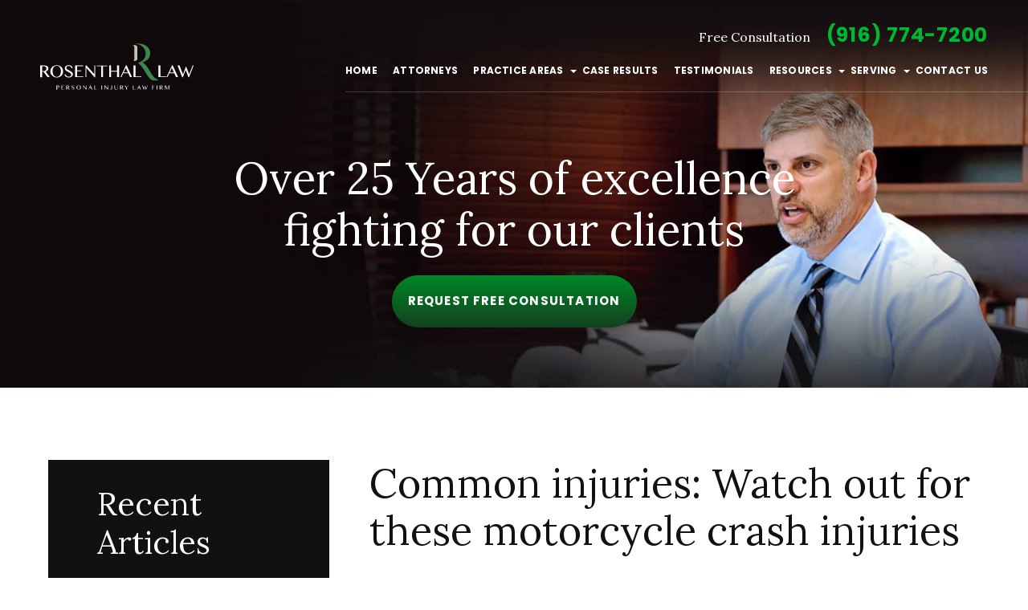

--- FILE ---
content_type: text/html; charset=UTF-8
request_url: https://www.rosenthalinjurylaw.com/common-injuries-watch-out-for-these-motorcycle-crash-injuries/
body_size: 372497
content:
<!DOCTYPE html>
<html lang="en-US" class="wf-loading">

	<head>

		<!-- Title -->
		

		<!-- Meta Stuff -->
		<meta charset="utf-8" />
		<meta http-equiv="Content-Type" content="text/html; charset=utf-8">
		<meta http-equiv="Content-Style-Type" content="text/css">
<script type="text/javascript">
/* <![CDATA[ */
 var gform;gform||(document.addEventListener("gform_main_scripts_loaded",function(){gform.scriptsLoaded=!0}),window.addEventListener("DOMContentLoaded",function(){gform.domLoaded=!0}),gform={domLoaded:!1,scriptsLoaded:!1,initializeOnLoaded:function(o){gform.domLoaded&&gform.scriptsLoaded?o():!gform.domLoaded&&gform.scriptsLoaded?window.addEventListener("DOMContentLoaded",o):document.addEventListener("gform_main_scripts_loaded",o)},hooks:{action:{},filter:{}},addAction:function(o,n,r,t){gform.addHook("action",o,n,r,t)},addFilter:function(o,n,r,t){gform.addHook("filter",o,n,r,t)},doAction:function(o){gform.doHook("action",o,arguments)},applyFilters:function(o){return gform.doHook("filter",o,arguments)},removeAction:function(o,n){gform.removeHook("action",o,n)},removeFilter:function(o,n,r){gform.removeHook("filter",o,n,r)},addHook:function(o,n,r,t,i){null==gform.hooks[o][n]&&(gform.hooks[o][n]=[]);var e=gform.hooks[o][n];null==i&&(i=n+"_"+e.length),gform.hooks[o][n].push({tag:i,callable:r,priority:t=null==t?10:t})},doHook:function(n,o,r){var t;if(r=Array.prototype.slice.call(r,1),null!=gform.hooks[n][o]&&((o=gform.hooks[n][o]).sort(function(o,n){return o.priority-n.priority}),o.forEach(function(o){"function"!=typeof(t=o.callable)&&(t=window[t]),"action"==n?t.apply(null,r):r[0]=t.apply(null,r)})),"filter"==n)return r[0]},removeHook:function(o,n,t,i){var r;null!=gform.hooks[o][n]&&(r=(r=gform.hooks[o][n]).filter(function(o,n,r){return!!(null!=i&&i!=o.tag||null!=t&&t!=o.priority)}),gform.hooks[o][n]=r)}}); 
/* ]]> */
</script>

		<meta name="viewport" content="width=device-width, initial-scale=1" />
		<meta name = "format-detection" content = "telephone=no">

		<!-- Favicon -->
		<link rel="icon" type="image/png" sizes="32x32" href="https://www.rosenthalinjurylaw.com/wp-content/themes/pq6/favicon.svg">

		<link rel="preconnect" href="https://fonts.googleapis.com">
		<link rel="preconnect" href="https://fonts.gstatic.com" crossorigin>
		<link rel="preload" fetchpriority="high" as="image" href="https://www.rosenthalinjurylaw.com/wp-content/uploads/2020/03/logo.svg" type="image/svg+xml">

		<!-- Schema -->
		<script type="application/ld+json">
{
	  "@context": {
	    "@vocab": "http://schema.org/"
	  },
	  "@graph": [
	    {
	      "@type": "Organization",
	      "name": "Rosenthal Law",
	      "url" : "https://www.rosenthalinjurylaw.com/",
	      "logo" : "https://www.rosenthalinjurylaw.com/wp-content/uploads/2020/03/logo.svg",
	      "sameAs" : [ "https://profiles.superlawyers.com/california/roseville/lawfirm/rosenthal-law/84f5eef7-77b2-4362-ad77-ea9edc4fe84d.html","https://lawyers.findlaw.com/california/roseville/rosenthal-law-NDYyMzk3OV8x/","https://www.yellowpages.com/roseville-ca/mip/rosenthal-law-personal-injury-attorneys-roseville-474239221"]
	      },
	      	    {
	      "@type": "LegalService",
	      "parentOrganization": {
	          "name" : "Rosenthal Law"
	      },
         "@id": "https://www.rosenthalinjurylaw.com/",
	     "name" : "Rosenthal Law",
	      "address": {
	          "@type" : "PostalAddress",
	          "streetAddress": "2000 L Street #225",
	          "addressLocality": "Sacramento",
	          "addressRegion": "CA",
	          "postalCode": "95811",
	          "telephone" : "(916) 975-7429",
              "addressCountry": "US"
	          },
	      "openingHours": [ "Mo-Fr 00:00-23:59"],
          "priceRange": "Contingency",
          "image": "https://www.rosenthalinjurylaw.com/wp-content/uploads/2020/03/logo.svg",
	      "hasmap" : "https://maps.app.goo.gl/9PEh4WSnsuqZicWN8"
	    },
	    {
	      "@type": "LegalService",
	      "parentOrganization": {
	          "name" : "Rosenthal Law"
	      },
         "@id": "https://www.rosenthalinjurylaw.com/roseville-personal-injury-attorney/",
	     "name" : "Rosenthal Law",
	      "address": {
	          "@type" : "PostalAddress",
	          "streetAddress": "2251 Douglas Blvd #120",
	          "addressLocality": "Roseville",
	          "addressRegion": "CA",
	          "postalCode": "95661",
	          "telephone" : "(916) 774 7200",
              "addressCountry": "US"
	          },
	      "openingHours": [ "Mo-Fr 00:00-23:59"],
          "priceRange": "Contingency",
          "image": "https://www.rosenthalinjurylaw.com/wp-content/uploads/2020/03/logo.svg",
	      "hasmap" : "https://maps.app.goo.gl/4Rx9uSX8687yeRSQ6"
	    }
	  ]
	}
    </script>
<script type="application/ld+json">
{
  "@context": "https://schema.org/",
  "@type": "Product",
  "name": "Rosenthal Law",
  "image": "https://www.rosenthalinjurylaw.com/wp-content/uploads/2020/03/logo.svg",
  "aggregateRating": {
    "@type": "AggregateRating",
    "ratingValue": "4.8",
    "bestRating": "5",
    "worstRating": "1",
    "ratingCount": "76"
  }
}
</script>

<meta name="trustpilot-one-time-domain-verification-id" content="ffe4f63b-268d-4f4c-86f3-969ed644bb42"/>		<!-- Analytics -->
		<!-- Callrail-->
<script type="text/javascript" src="//cdn.calltrk.com/companies/956463631/54281065d994e5b3341b/12/swap.js" async defer></script>

<!-- Global site tag (gtag.js) - Google Analytics -->
<script async src="https://www.googletagmanager.com/gtag/js?id=UA-163828813-1"></script>
<script>
  window.dataLayer = window.dataLayer || [];
  function gtag(){dataLayer.push(arguments);}
  gtag('js', new Date());

  gtag('config', 'UA-163828813-1');
</script>
<script async src="https://www.googletagmanager.com/gtag/js?id=G-E1M1S44SK5"></script>
<script>
window.dataLayer = window.dataLayer || [];
function gtag(){dataLayer.push(arguments);}
gtag('js', new Date());
gtag('config', 'G-E1M1S44SK5');
</script>		
		<!-- WordPress Header Hook - Prints scripts or data in the head tag on the front end -->
		<meta name='robots' content='index, follow, max-image-preview:large, max-snippet:-1, max-video-preview:-1' />
	<style>img:is([sizes="auto" i], [sizes^="auto," i]) { contain-intrinsic-size: 3000px 1500px }</style>
	
	<!-- This site is optimized with the Yoast SEO plugin v25.8 - https://yoast.com/wordpress/plugins/seo/ -->
	<title>Common injuries: Watch out for these motorcycle crash injuries</title>
	<meta name="description" content="If you ride a motorcycle, there&#039;s a chance that you&#039;ll get into a motorcycle crash. Every time you head out, you have to be ... Personal Injury" />
	<link rel="canonical" href="https://www.rosenthalinjurylaw.com/common-injuries-watch-out-for-these-motorcycle-crash-injuries/" />
	<meta property="og:locale" content="en_US" />
	<meta property="og:type" content="article" />
	<meta property="og:title" content="Common injuries: Watch out for these motorcycle crash injuries" />
	<meta property="og:description" content="If you ride a motorcycle, there&#039;s a chance that you&#039;ll get into a motorcycle crash. Every time you head out, you have to be ... Personal Injury" />
	<meta property="og:url" content="https://www.rosenthalinjurylaw.com/common-injuries-watch-out-for-these-motorcycle-crash-injuries/" />
	<meta property="og:site_name" content="Rosenthal Injury Law" />
	<meta property="article:published_time" content="2018-04-09T19:23:44+00:00" />
	<meta property="article:modified_time" content="2025-09-12T16:03:46+00:00" />
	<meta name="author" content="1p21.admin" />
	<meta name="twitter:card" content="summary_large_image" />
	<meta name="twitter:label1" content="Written by" />
	<meta name="twitter:data1" content="1p21.admin" />
	<meta name="twitter:label2" content="Est. reading time" />
	<meta name="twitter:data2" content="2 minutes" />
	<script type="application/ld+json" class="yoast-schema-graph">{"@context":"https://schema.org","@graph":[{"@type":"WebPage","@id":"https://www.rosenthalinjurylaw.com/common-injuries-watch-out-for-these-motorcycle-crash-injuries/","url":"https://www.rosenthalinjurylaw.com/common-injuries-watch-out-for-these-motorcycle-crash-injuries/","name":"Common injuries: Watch out for these motorcycle crash injuries","isPartOf":{"@id":"https://www.rosenthalinjurylaw.com/#website"},"datePublished":"2018-04-09T19:23:44+00:00","dateModified":"2025-09-12T16:03:46+00:00","author":{"@id":"https://www.rosenthalinjurylaw.com/#/schema/person/6c005099575bdafa9a5e6a44c9bc6386"},"description":"If you ride a motorcycle, there's a chance that you'll get into a motorcycle crash. Every time you head out, you have to be ... Personal Injury","breadcrumb":{"@id":"https://www.rosenthalinjurylaw.com/common-injuries-watch-out-for-these-motorcycle-crash-injuries/#breadcrumb"},"inLanguage":"en-US","potentialAction":[{"@type":"ReadAction","target":["https://www.rosenthalinjurylaw.com/common-injuries-watch-out-for-these-motorcycle-crash-injuries/"]}]},{"@type":"BreadcrumbList","@id":"https://www.rosenthalinjurylaw.com/common-injuries-watch-out-for-these-motorcycle-crash-injuries/#breadcrumb","itemListElement":[{"@type":"ListItem","position":1,"name":"Home","item":"https://www.rosenthalinjurylaw.com/"},{"@type":"ListItem","position":2,"name":"Blog","item":"https://www.rosenthalinjurylaw.com/blog/"},{"@type":"ListItem","position":3,"name":"Common injuries: Watch out for these motorcycle crash injuries"}]},{"@type":"WebSite","@id":"https://www.rosenthalinjurylaw.com/#website","url":"https://www.rosenthalinjurylaw.com/","name":"Rosenthal Injury Law","description":"","potentialAction":[{"@type":"SearchAction","target":{"@type":"EntryPoint","urlTemplate":"https://www.rosenthalinjurylaw.com/?s={search_term_string}"},"query-input":{"@type":"PropertyValueSpecification","valueRequired":true,"valueName":"search_term_string"}}],"inLanguage":"en-US"},{"@type":"Person","@id":"https://www.rosenthalinjurylaw.com/#/schema/person/6c005099575bdafa9a5e6a44c9bc6386","name":"1p21.admin","image":{"@type":"ImageObject","inLanguage":"en-US","@id":"https://www.rosenthalinjurylaw.com/#/schema/person/image/","url":"https://secure.gravatar.com/avatar/9a35be2f698894950f2cfada8809c5a30eba05eaa5bd84bfa9ed25658ecf6308?s=96&d=mm&r=g","contentUrl":"https://secure.gravatar.com/avatar/9a35be2f698894950f2cfada8809c5a30eba05eaa5bd84bfa9ed25658ecf6308?s=96&d=mm&r=g","caption":"1p21.admin"}}]}</script>
	<!-- / Yoast SEO plugin. -->


<link rel="alternate" type="application/rss+xml" title="Rosenthal Injury Law &raquo; Common injuries: Watch out for these motorcycle crash injuries Comments Feed" href="https://www.rosenthalinjurylaw.com/common-injuries-watch-out-for-these-motorcycle-crash-injuries/feed/" />
<style id='classic-theme-styles-inline-css' type='text/css'>
/*! This file is auto-generated */
.wp-block-button__link{color:#fff;background-color:#32373c;border-radius:9999px;box-shadow:none;text-decoration:none;padding:calc(.667em + 2px) calc(1.333em + 2px);font-size:1.125em}.wp-block-file__button{background:#32373c;color:#fff;text-decoration:none}
</style>
<style id='onep21-content-accordion-style-inline-css' type='text/css'>
:where(.content-accordion) {
  --content-awards-header-margin-block: 3.25rem;
  --content-awards-max-width: 960px;
}

.content-accordion {
  margin-block: var(--content-awards-header-margin-block);
  max-width: var(--content-awards-max-width);
  font-family: var(--font-primary);
  margin-inline: auto;
}
.content-accordion .content-accordion-list-title {
  padding-bottom: 1rem;
  margin-bottom: 1rem;
}
.content-accordion .content-accordion-list-items {
  padding-left: 0;
  margin-left: 0;
  padding-bottom: 1rem;
}
.content-accordion .content-accordion-list-item {
  list-style: none;
}
.content-accordion .content-accordion-list-item::before {
  content: none;
}

/*# sourceMappingURL=template.css.map */

</style>
<style id='onep21-content-awards-style-inline-css' type='text/css'>
:where(.content-awards) {
  --content-awards-margin-block: 3.25rem;
  --content-awards-container-gutter: 0px;
  --content-awards-header-margin-bottom: 3em;
  --content-awards-max-width: 960px;
}

.content-awards {
  margin-block: var(--content-awards-margin-block);
  max-width: var(--content-awards-max-width);
  margin-inline: auto;
}
.content-awards .swiper {
  --swiper-pagination-bottom: 2.5rem;
  --swiper-theme-color: var(--color-primary);
  --swiper-pagination-color: var(--color-primary);
  --swiper-pagination-bullet-size: 6px;
  --swiper-pagination-bullet-horizontal-gap: var(--swiper-pagination-bullet-size);
  --swiper-pagination-bullet-inactive-color: var(--color-neutral-light);
  --swiper-pagination-bullet-inactive-opacity: .4;
}
.content-awards .content-awards-container {
  --container-gutter: var(--content-awards-container-gutter);
}
.content-awards .content-awards-title {
  font-family: var(--font-primary);
  text-transform: uppercase;
  font-weight: bold;
  text-align: center;
  margin-block: 0 2.5rem;
}

/*# sourceMappingURL=template.css.map */

</style>
<style id='onep21-content-image-style-inline-css' type='text/css'>
:where(.content-image) {
  --content-image-border-radius: 14px;
  --content-image-background: var(--scheme-bg,var(--color-dark-alt));
  --content-image-color: var(--scheme-fg,var(--color-light));
  --content-image-gutter: 30px;
  --content-image-overlay-background: var(--color-dark-alt);
  --content-image-overlay-mix-blend: multiply;
  --content-image-overlay-opacity: 0.5;
  --content-image-padding-block: 3rem;
  --content-image-margin-block: 2rem 2.625rem;
  --content-image-buttons-gap: 1rem;
  --content-image-max-width: 960px;
  --content-image-min-height: 340px;
  --content-image-text-align: initial;
}

.content-image-wrapper {
  padding-block: var(--content-image-padding-block);
  border-radius: var(--content-image-border-radius);
  margin-block: var(--content-image-margin-block);
  background: var(--content-image-background);
  color: var(--content-image-color);
  overflow: clip;
  width: 100%;
  display: flex;
  flex-direction: column;
  justify-content: center;
  text-align: var(--content-image-text-align);
  max-width: var(--content-image-max-width);
  min-height: var(--content-image-min-height);
  margin-inline: auto;
}
.content-image .content-image-content.content {
  max-width: 62ch;
}
.content-image .content-image-container {
  --container-gutter: var(--content-image-gutter);
}
.content-image .content-image-subheading {
  margin-bottom: 0;
}
.content-image .content-image-heading {
  margin-block: 0.25em 0.5em;
}
.content-image .content-image-heading.primary-heading.primary-heading-default {
  margin-inline: 0;
  max-width: max-content;
}
.content-image .content-image-buttons {
  display: inline-flex;
  flex-wrap: wrap;
  gap: var(--content-image-buttons-gap);
}
.content-image .content-image-background {
  --responsive-background-overlay-background: var(--content-image-overlay-background);
  --responsive-background-overlay-mix-blend: var(--content-image-overlay-mix-blend);
  --responsive-background-overlay-opacity: var(--content-image-overlay-opacity);
}
@media only screen and (min-width: 1200px) {
  :where(.content-image) {
    --content-image-gutter: 64px;
    --content-image-padding-block: 4rem;
    --content-image-margin-block: 4rem;
  }
}

/*# sourceMappingURL=template.css.map */

</style>
<style id='onep21-content-profiles-style-inline-css' type='text/css'>
:where(.content-profiles) {
  --content-profiles-margin-block: 3.25rem;
  --content-profiles-max-width: 960px;
  --content-profiles-gutter: 0px;
  --content-profiles-columns-gap-x: 30px;
  --content-profiles-columns-gap-y: 50px;
  --content-profiles-swiper-padding-block: 25px;
  --content-profiles-border-radius: 20px;
  --cotent-profiles-columns-number: 1;
}

.content-profiles {
  margin-block: var(--content-profiles-margin-block);
  border-radius: var(--content-profiles-border-radius);
  max-width: var(--content-profiles-max-width);
  margin-inline: auto;
}
.content-profiles .content-profiles-container {
  --container-gutter: var(--content-profiles-gutter);
}
.content-profiles .content-profiles-header {
  --container-gutter: var(--content-profiles-gutter);
}
.content-profiles .content-profiles-columns {
  --columns-number: var(--content-profiles-columns-number);
  --columns-gap-x: var(--content-profiles-columns-gap-x);
  --columns-gap-y: var(--content-profiles-columns-gap-y);
}
.content-profiles .swiper {
  --swiper-custom-arrow-offset-x: 30px;
  --swiper-pagination-bottom: 1.5rem;
  --swiper-theme-color: var(--color-primary);
  --swiper-pagination-color: var(--color-primary);
  --swiper-pagination-bullet-size: 6px;
  --swiper-pagination-bullet-horizontal-gap: var(--swiper-pagination-bullet-size);
  --swiper-pagination-bullet-inactive-color: var(--color-neutral-light);
  --swiper-pagination-bullet-inactive-opacity: .4;
  padding-block: var(--content-profiles-swiper-padding-block);
}
.content-profiles .profile-container {
  padding: 0;
}
.content-profiles .profile-info {
  text-decoration: none;
}
.content-profiles .profile-info:is(.fancy-border) {
  --fancy-border-width: 0;
  --fancy-border-margin-y: 0;
}
@media only screen and (min-width: 768px) {
  :where(.content-profiles) {
    --content-profiles-columns-number: 2;
  }
}

/*# sourceMappingURL=template.css.map */

</style>
<style id='onep21-content-results-style-inline-css' type='text/css'>
:where(.content-results) {
  --content-results-margin-block: 3.25rem;
  --content-results-max-width: 960px;
  --content-results-gutter: 0px;
  --content-results-columns-gap-x: 30px;
  --content-results-columns-gap-y: 50px;
  --content-results-border-radius: 20px;
  --content-results-swiper-padding-block: 25px;
  --content-results-columns-number: 1;
}

.content-results {
  margin-block: var(--content-results-margin-block);
  max-width: var(--content-results-max-width);
  margin-inline: auto;
}
.content-results .content-results-container {
  --container-gutter: var(--content-results-gutter);
}
.content-results .content-results-header {
  --container-gutter: var(--content-results-gutter);
}
.content-results .content-results-columns {
  --columns-number: var(--content-results-columns-number);
  --columns-gap-x: var(--content-results-columns-gap-x);
  --columns-gap-y: var(--content-results-columns-gap-y);
}
.content-results .swiper {
  --swiper-custom-arrow-offset-x: 30px;
  --swiper-pagination-bottom: 2.5rem;
  --swiper-theme-color: var(--color-primary);
  --swiper-pagination-color: var(--color-primary);
  --swiper-pagination-bullet-size: 6px;
  --swiper-pagination-bullet-horizontal-gap: var(--swiper-pagination-bullet-size);
  --swiper-pagination-bullet-inactive-color: var(--color-neutral-light);
  --swiper-pagination-bullet-inactive-opacity: .4;
  padding-block: var(--content-results-swiper-padding-block);
}
.content-results .result {
  text-align: initial;
  background: var(--color-light);
  border-radius: var(--content-results-border-radius);
  box-shadow: 0 3px 25px rgba(0, 0, 0, 0.16);
  padding: 20px;
  color: var(--color-dark);
  width: auto;
  margin: 0;
}
.content-results .result-container {
  border: 1px solid var(--color-light-alt);
  border-radius: inherit;
  padding-inline: 1.875rem;
  padding-block: 2.5rem;
  width: auto;
}
.content-results .result-value {
  font-family: var(--font-secondary);
  font-weight: normal;
  margin: 0;
  padding: 0;
  text-align: center;
}
.content-results .result-value-confidential {
  font-size: 0.45em;
  line-height: 1;
}
.content-results .result-summary .result-value {
  margin: 0;
  padding: 0;
}
.content-results .result-description {
  font-weight: inherit;
  text-align: center;
  margin: 0;
  padding: 0;
}
.content-results .result-learn-more.button.button-style-link {
  padding-bottom: 0.25em;
  font-size: 0.875rem;
  border-bottom-color: var(--color-primary);
}
.content-results .result-type, .content-results .result-title {
  margin: 0;
  padding: 0;
  text-align: center;
}
.content-results .result-title {
  font-family: var(--font-primary);
  font-size: 1rem;
  text-align: center;
}
.content-results .result-type {
  font-weight: bold;
  text-transform: uppercase;
  color: var(--color-primary);
  font-family: var(--font-primary);
  letter-spacing: 0.05em;
  font-size: 0.875rem;
}
@media only screen and (min-width: 768px) {
  :where(.content-results) {
    --content-results-columns-number: 2;
  }
}
@media only screen and (min-width: 1200px) {
  :where(.content-results) {
    --content-results-columns-number: 3;
  }
}
.content-results:is(.widget-results) {
  --content-results-margin-block: var(--widget-content-margin-top) var(--widget-content-margin-bottom);
  --content-results-swiper-padding-block: 0;
}
.content-results:is(.widget-results) .result {
  background: none;
  border-radius: 0;
  box-shadow: none;
  padding: 0;
}
.content-results:is(.widget-results) .result-container {
  padding-inline: 0;
  text-align: left;
}
.content-results:is(.widget-results) .result-value, .content-results:is(.widget-results) .result-title, .content-results:is(.widget-results) .result-description {
  text-align: left;
}
.content-results:is(.widget-results) .result .result-learn-more.button.button-style-link {
  align-self: flex-start;
}
.content-results:is(.widget-results) :is(:where(.swiper-horizontal) > .swiper-pagination-bullets, .swiper-pagination-bullets:where(.swiper-pagination-horizontal), .swiper-pagination-custom, .swiper-pagination-fraction):not(.swiper-pagination-lock) {
  justify-content: flex-start;
}
.content-results:is(.widget-results) .block-edit-link {
  margin-top: 1.875rem;
  display: block;
}

/*# sourceMappingURL=template.css.map */

</style>
<style id='onep21-content-testimonials-style-inline-css' type='text/css'>
:where(.content-testimonials) {
  --content-testimonials-margin-block: 3.25rem;
  --content-testimonials-max-width: 960px;
  --content-testimonials-gutter: 0px;
  --content-testimonials-columns-gap-x: 30px;
  --content-testimonials-columns-gap-y: 50px;
  --content-testimonials-swiper-padding-block: 25px;
  --content-testimonials-border-radius: 20px;
  --cotent-testimonials-columns-number: 1;
}

.content-testimonials {
  margin-block: var(--content-testimonials-margin-block);
  border-radius: var(--content-testimonials-border-radius);
  max-width: var(--content-testimonials-max-width);
  margin-inline: auto;
}
.content-testimonials .content-testimonials-container {
  --container-gutter: var(--content-testimonials-gutter);
}
.content-testimonials .content-testimonials-header {
  --container-gutter: var(--content-testimonials-gutter);
}
.content-testimonials .content-testimonials-columns {
  --columns-number: var(--content-testimonials-columns-number);
  --columns-gap-x: var(--content-testimonials-columns-gap-x);
  --columns-gap-y: var(--content-testimonials-columns-gap-y);
}
.content-testimonials .swiper {
  --swiper-custom-arrow-offset-x: 30px;
  --swiper-pagination-bottom: 2.5rem;
  --swiper-theme-color: var(--color-primary);
  --swiper-pagination-color: var(--color-primary);
  --swiper-pagination-bullet-size: 6px;
  --swiper-pagination-bullet-horizontal-gap: var(--swiper-pagination-bullet-size);
  --swiper-pagination-bullet-inactive-color: var(--color-neutral-light);
  --swiper-pagination-bullet-inactive-opacity: .4;
  padding-block: var(--content-testimonials-swiper-padding-block);
}
.content-testimonials .testimonial {
  background: var(--color-light);
  border-radius: var(--content-testimonials-border-radius);
  box-shadow: 0 3px 25px rgba(0, 0, 0, 0.16);
  padding: 2.5rem;
  color: var(--color-dark);
  width: auto;
  margin: 0;
}
.content-testimonials .testimonial .testimonial-stars {
  font-size: 1.25rem;
}
.content-testimonials .testimonial .testimonial-highlight {
  max-width: 100%;
  font-family: var(--font-secondary);
  font-size: 1.25rem;
  line-height: 1.5;
  font-weight: bold;
  margin: 0;
  padding: 0;
}
.content-testimonials .testimonial .testimonial-quote {
  max-width: 100%;
  width: 100%;
}
.content-testimonials .testimonial .testimonial-source {
  text-transform: uppercase;
  font-family: var(--font-primary);
  font-weight: bold;
  font-size: 0.875rem;
}
.content-testimonials .testimonial-container {
  align-items: flex-start;
  text-align: left;
}
.content-testimonials .testimonial-container > * {
  margin-block: 0;
}
@media only screen and (min-width: 768px) {
  :where(.content-testimonials) {
    --content-testimonials-columns-number: 2;
  }
}
.content-testimonials:is(.widget-testimonials) {
  --content-testimonials-margin-block: var(--widget-content-margin-top) var(--widget-content-margin-bottom);
  --content-testimonials-swiper-padding-block: 0;
}
.content-testimonials:is(.widget-testimonials) .testimonial {
  background: none;
  border-radius: 0;
  box-shadow: none;
  padding: 0;
}
.content-testimonials:is(.widget-testimonials) :is(:where(.swiper-horizontal) > .swiper-pagination-bullets, .swiper-pagination-bullets:where(.swiper-pagination-horizontal), .swiper-pagination-custom, .swiper-pagination-fraction):not(.swiper-pagination-lock) {
  justify-content: flex-start;
}
.content-testimonials:is(.widget-testimonials) .block-edit-link {
  margin-top: 1.875rem;
  display: block;
}

/*# sourceMappingURL=template.css.map */

</style>
<style id='onep21-content-video-style-inline-css' type='text/css'>
:where(.content-video) {
  --content-video-margin-block: 3em;
  --content-video-content-margin-top: 1.5em;
  --content-image-max-width: 720px;
}

.content-video {
  margin-block: var(--content-video-margin-block);
  max-width: var(--content-image-max-width);
  margin-inline: auto;
  width: 100%;
}
.content-video .content-video-content {
  margin-top: var(--content-video-content-margin-top);
}

/*# sourceMappingURL=template.css.map */

</style>
<style id='onep21-content-videos-style-inline-css' type='text/css'>
:where(.content-videos) {
  --content-videos-margin-block: 3.25rem;
  --content-videos-max-width: 960px;
  --content-videos-gutter: 30px;
  --content-videos-columns-gap-x: 30px;
  --content-videos-columns-gap-y: 50px;
  --content-videos-columns-number: 1;
}

.content-videos {
  margin-block: var(--content-videos-margin-block);
  border-radius: var(--content-videos-border-radius);
  max-width: var(--content-videos-max-width);
  margin-inline: auto;
}
.content-videos .content-videos-container {
  --container-gutter: var(--content-videos-gutter);
}
.content-videos .content-videos-header {
  --container-gutter: var(--content-videos-gutter);
}
.content-videos .content-videos-columns {
  --columns-number: var(--content-videos-columns-number);
  --columns-gap-x: var(--content-videos-columns-gap-x);
  --columns-gap-y: var(--content-videos-columns-gap-y);
  justify-content: center;
}
.content-videos :is(.swiper) {
  --swiper-custom-arrow-offset-x: 50px;
}
.content-videos .video-thumbnail .video-button-default {
  --video-button-size: 4em;
}
.content-videos .video-title {
  font-family: var(--font-primary);
  font-weight: normal;
  font-size: 1rem;
  color: var(--color-dark);
  padding-block: 0;
  text-transform: none;
}
@media only screen and (min-width: 768px) {
  :where(.content-videos) {
    --content-videos-columns-number: 2;
  }
}
@media only screen and (min-width: 1200px) {
  :where(.content-videos) {
    --content-videos-columns-number: 3;
  }
}
@media only screen and (max-width: 1199px) {
  .content-videos-columns {
    --content-videos-columns-number: 1 !important;
  }
}

/*# sourceMappingURL=template.css.map */

</style>
<style id='global-styles-inline-css' type='text/css'>
:root{--wp--preset--aspect-ratio--square: 1;--wp--preset--aspect-ratio--4-3: 4/3;--wp--preset--aspect-ratio--3-4: 3/4;--wp--preset--aspect-ratio--3-2: 3/2;--wp--preset--aspect-ratio--2-3: 2/3;--wp--preset--aspect-ratio--16-9: 16/9;--wp--preset--aspect-ratio--9-16: 9/16;--wp--preset--color--black: #000000;--wp--preset--color--cyan-bluish-gray: #abb8c3;--wp--preset--color--white: #ffffff;--wp--preset--color--pale-pink: #f78da7;--wp--preset--color--vivid-red: #cf2e2e;--wp--preset--color--luminous-vivid-orange: #ff6900;--wp--preset--color--luminous-vivid-amber: #fcb900;--wp--preset--color--light-green-cyan: #7bdcb5;--wp--preset--color--vivid-green-cyan: #00d084;--wp--preset--color--pale-cyan-blue: #8ed1fc;--wp--preset--color--vivid-cyan-blue: #0693e3;--wp--preset--color--vivid-purple: #9b51e0;--wp--preset--gradient--vivid-cyan-blue-to-vivid-purple: linear-gradient(135deg,rgba(6,147,227,1) 0%,rgb(155,81,224) 100%);--wp--preset--gradient--light-green-cyan-to-vivid-green-cyan: linear-gradient(135deg,rgb(122,220,180) 0%,rgb(0,208,130) 100%);--wp--preset--gradient--luminous-vivid-amber-to-luminous-vivid-orange: linear-gradient(135deg,rgba(252,185,0,1) 0%,rgba(255,105,0,1) 100%);--wp--preset--gradient--luminous-vivid-orange-to-vivid-red: linear-gradient(135deg,rgba(255,105,0,1) 0%,rgb(207,46,46) 100%);--wp--preset--gradient--very-light-gray-to-cyan-bluish-gray: linear-gradient(135deg,rgb(238,238,238) 0%,rgb(169,184,195) 100%);--wp--preset--gradient--cool-to-warm-spectrum: linear-gradient(135deg,rgb(74,234,220) 0%,rgb(151,120,209) 20%,rgb(207,42,186) 40%,rgb(238,44,130) 60%,rgb(251,105,98) 80%,rgb(254,248,76) 100%);--wp--preset--gradient--blush-light-purple: linear-gradient(135deg,rgb(255,206,236) 0%,rgb(152,150,240) 100%);--wp--preset--gradient--blush-bordeaux: linear-gradient(135deg,rgb(254,205,165) 0%,rgb(254,45,45) 50%,rgb(107,0,62) 100%);--wp--preset--gradient--luminous-dusk: linear-gradient(135deg,rgb(255,203,112) 0%,rgb(199,81,192) 50%,rgb(65,88,208) 100%);--wp--preset--gradient--pale-ocean: linear-gradient(135deg,rgb(255,245,203) 0%,rgb(182,227,212) 50%,rgb(51,167,181) 100%);--wp--preset--gradient--electric-grass: linear-gradient(135deg,rgb(202,248,128) 0%,rgb(113,206,126) 100%);--wp--preset--gradient--midnight: linear-gradient(135deg,rgb(2,3,129) 0%,rgb(40,116,252) 100%);--wp--preset--font-size--small: 13px;--wp--preset--font-size--medium: 20px;--wp--preset--font-size--large: 36px;--wp--preset--font-size--x-large: 42px;--wp--preset--spacing--20: 0.44rem;--wp--preset--spacing--30: 0.67rem;--wp--preset--spacing--40: 1rem;--wp--preset--spacing--50: 1.5rem;--wp--preset--spacing--60: 2.25rem;--wp--preset--spacing--70: 3.38rem;--wp--preset--spacing--80: 5.06rem;--wp--preset--shadow--natural: 6px 6px 9px rgba(0, 0, 0, 0.2);--wp--preset--shadow--deep: 12px 12px 50px rgba(0, 0, 0, 0.4);--wp--preset--shadow--sharp: 6px 6px 0px rgba(0, 0, 0, 0.2);--wp--preset--shadow--outlined: 6px 6px 0px -3px rgba(255, 255, 255, 1), 6px 6px rgba(0, 0, 0, 1);--wp--preset--shadow--crisp: 6px 6px 0px rgba(0, 0, 0, 1);}:where(.is-layout-flex){gap: 0.5em;}:where(.is-layout-grid){gap: 0.5em;}body .is-layout-flex{display: flex;}.is-layout-flex{flex-wrap: wrap;align-items: center;}.is-layout-flex > :is(*, div){margin: 0;}body .is-layout-grid{display: grid;}.is-layout-grid > :is(*, div){margin: 0;}:where(.wp-block-columns.is-layout-flex){gap: 2em;}:where(.wp-block-columns.is-layout-grid){gap: 2em;}:where(.wp-block-post-template.is-layout-flex){gap: 1.25em;}:where(.wp-block-post-template.is-layout-grid){gap: 1.25em;}.has-black-color{color: var(--wp--preset--color--black) !important;}.has-cyan-bluish-gray-color{color: var(--wp--preset--color--cyan-bluish-gray) !important;}.has-white-color{color: var(--wp--preset--color--white) !important;}.has-pale-pink-color{color: var(--wp--preset--color--pale-pink) !important;}.has-vivid-red-color{color: var(--wp--preset--color--vivid-red) !important;}.has-luminous-vivid-orange-color{color: var(--wp--preset--color--luminous-vivid-orange) !important;}.has-luminous-vivid-amber-color{color: var(--wp--preset--color--luminous-vivid-amber) !important;}.has-light-green-cyan-color{color: var(--wp--preset--color--light-green-cyan) !important;}.has-vivid-green-cyan-color{color: var(--wp--preset--color--vivid-green-cyan) !important;}.has-pale-cyan-blue-color{color: var(--wp--preset--color--pale-cyan-blue) !important;}.has-vivid-cyan-blue-color{color: var(--wp--preset--color--vivid-cyan-blue) !important;}.has-vivid-purple-color{color: var(--wp--preset--color--vivid-purple) !important;}.has-black-background-color{background-color: var(--wp--preset--color--black) !important;}.has-cyan-bluish-gray-background-color{background-color: var(--wp--preset--color--cyan-bluish-gray) !important;}.has-white-background-color{background-color: var(--wp--preset--color--white) !important;}.has-pale-pink-background-color{background-color: var(--wp--preset--color--pale-pink) !important;}.has-vivid-red-background-color{background-color: var(--wp--preset--color--vivid-red) !important;}.has-luminous-vivid-orange-background-color{background-color: var(--wp--preset--color--luminous-vivid-orange) !important;}.has-luminous-vivid-amber-background-color{background-color: var(--wp--preset--color--luminous-vivid-amber) !important;}.has-light-green-cyan-background-color{background-color: var(--wp--preset--color--light-green-cyan) !important;}.has-vivid-green-cyan-background-color{background-color: var(--wp--preset--color--vivid-green-cyan) !important;}.has-pale-cyan-blue-background-color{background-color: var(--wp--preset--color--pale-cyan-blue) !important;}.has-vivid-cyan-blue-background-color{background-color: var(--wp--preset--color--vivid-cyan-blue) !important;}.has-vivid-purple-background-color{background-color: var(--wp--preset--color--vivid-purple) !important;}.has-black-border-color{border-color: var(--wp--preset--color--black) !important;}.has-cyan-bluish-gray-border-color{border-color: var(--wp--preset--color--cyan-bluish-gray) !important;}.has-white-border-color{border-color: var(--wp--preset--color--white) !important;}.has-pale-pink-border-color{border-color: var(--wp--preset--color--pale-pink) !important;}.has-vivid-red-border-color{border-color: var(--wp--preset--color--vivid-red) !important;}.has-luminous-vivid-orange-border-color{border-color: var(--wp--preset--color--luminous-vivid-orange) !important;}.has-luminous-vivid-amber-border-color{border-color: var(--wp--preset--color--luminous-vivid-amber) !important;}.has-light-green-cyan-border-color{border-color: var(--wp--preset--color--light-green-cyan) !important;}.has-vivid-green-cyan-border-color{border-color: var(--wp--preset--color--vivid-green-cyan) !important;}.has-pale-cyan-blue-border-color{border-color: var(--wp--preset--color--pale-cyan-blue) !important;}.has-vivid-cyan-blue-border-color{border-color: var(--wp--preset--color--vivid-cyan-blue) !important;}.has-vivid-purple-border-color{border-color: var(--wp--preset--color--vivid-purple) !important;}.has-vivid-cyan-blue-to-vivid-purple-gradient-background{background: var(--wp--preset--gradient--vivid-cyan-blue-to-vivid-purple) !important;}.has-light-green-cyan-to-vivid-green-cyan-gradient-background{background: var(--wp--preset--gradient--light-green-cyan-to-vivid-green-cyan) !important;}.has-luminous-vivid-amber-to-luminous-vivid-orange-gradient-background{background: var(--wp--preset--gradient--luminous-vivid-amber-to-luminous-vivid-orange) !important;}.has-luminous-vivid-orange-to-vivid-red-gradient-background{background: var(--wp--preset--gradient--luminous-vivid-orange-to-vivid-red) !important;}.has-very-light-gray-to-cyan-bluish-gray-gradient-background{background: var(--wp--preset--gradient--very-light-gray-to-cyan-bluish-gray) !important;}.has-cool-to-warm-spectrum-gradient-background{background: var(--wp--preset--gradient--cool-to-warm-spectrum) !important;}.has-blush-light-purple-gradient-background{background: var(--wp--preset--gradient--blush-light-purple) !important;}.has-blush-bordeaux-gradient-background{background: var(--wp--preset--gradient--blush-bordeaux) !important;}.has-luminous-dusk-gradient-background{background: var(--wp--preset--gradient--luminous-dusk) !important;}.has-pale-ocean-gradient-background{background: var(--wp--preset--gradient--pale-ocean) !important;}.has-electric-grass-gradient-background{background: var(--wp--preset--gradient--electric-grass) !important;}.has-midnight-gradient-background{background: var(--wp--preset--gradient--midnight) !important;}.has-small-font-size{font-size: var(--wp--preset--font-size--small) !important;}.has-medium-font-size{font-size: var(--wp--preset--font-size--medium) !important;}.has-large-font-size{font-size: var(--wp--preset--font-size--large) !important;}.has-x-large-font-size{font-size: var(--wp--preset--font-size--x-large) !important;}
:where(.wp-block-post-template.is-layout-flex){gap: 1.25em;}:where(.wp-block-post-template.is-layout-grid){gap: 1.25em;}
:where(.wp-block-columns.is-layout-flex){gap: 2em;}:where(.wp-block-columns.is-layout-grid){gap: 2em;}
:root :where(.wp-block-pullquote){font-size: 1.5em;line-height: 1.6;}
</style>
<script type="text/javascript" src="https://www.rosenthalinjurylaw.com/wp-includes/js/jquery/jquery.min.js?ver=3.7.1" id="jquery-core-js"></script>
<script type="text/javascript" src="https://www.rosenthalinjurylaw.com/wp-includes/js/jquery/jquery-migrate.min.js?ver=3.4.1" id="jquery-migrate-js"></script>
<link rel="https://api.w.org/" href="https://www.rosenthalinjurylaw.com/wp-json/" /><link rel="alternate" title="JSON" type="application/json" href="https://www.rosenthalinjurylaw.com/wp-json/wp/v2/posts/7520" /><link rel="EditURI" type="application/rsd+xml" title="RSD" href="https://www.rosenthalinjurylaw.com/xmlrpc.php?rsd" />
<meta name="generator" content="WordPress 6.8.3" />
<link rel='shortlink' href='https://www.rosenthalinjurylaw.com/?p=7520' />
<link rel="alternate" title="oEmbed (JSON)" type="application/json+oembed" href="https://www.rosenthalinjurylaw.com/wp-json/oembed/1.0/embed?url=https%3A%2F%2Fwww.rosenthalinjurylaw.com%2Fcommon-injuries-watch-out-for-these-motorcycle-crash-injuries%2F" />
<link rel="alternate" title="oEmbed (XML)" type="text/xml+oembed" href="https://www.rosenthalinjurylaw.com/wp-json/oembed/1.0/embed?url=https%3A%2F%2Fwww.rosenthalinjurylaw.com%2Fcommon-injuries-watch-out-for-these-motorcycle-crash-injuries%2F&#038;format=xml" />
		<script>
	//<![CDATA[
	  (function(d) {
		// ASYNC EXTERNAL CSS
		  var addCss = function(fileName) {
  
			var head = d.head;
			var link = d.createElement("link");
  
			link.type = "text/css";
			link.rel = "stylesheet";
			link.href = fileName;
			console.log(fileName);
			head.insertBefore( link, head.childNodes[ head.childNodes.length - 1 ].nextSibling );
		  }
  
		  //allow use for third party embeds and what not
		  window.addCss = addCss;
		  
  
		// ASYNC EXTERNAL JS
		  var addJs = function(fileName,callback) {
			callback = callback || false;

			var f = false;
			var es = d.createElement('script'),
			s = d.scripts[0];
			es.src = fileName;
			es.async = true;
			es.defer = true;
			es.onload = es.onreadystatechange = function() {
			var f = false;
				var rs = this.readyState;
				if (f || rs && rs != 'complete' && rs != 'loaded') return;
				f = true;
				try { 
					if(callback) {
						callback();
					}
				} catch (e) {}
			};;
			s.parentNode.insertBefore(es, s);
			
		  }
		  //allow use for third party embeds and what not
		  window.addJs = addJs;
		

		  var fontLoader =function(googleArray,typeKitArray) {
			googleArray = googleArray || [];
			typeKitArray = typeKitArray || [];



			addJs('https://ajax.googleapis.com/ajax/libs/webfont/1.6.26/webfont.js',function(){
				console.log('web font load',WebFont);
				goog = {
					google: {
						families: googleArray
					},
				}

				WebFont.load(goog);

				typeKitArray.forEach(function(typeKitId){
					typ = {
						typekit : {
							id : typeKitId
						}
					}

					WebFont.load(typ);
				})
			});
		  }

		  window.fontLoader = fontLoader;

		  fontLoader(
			  ['Lora','Poppins:400,500,700'],
			  [''],
		  )
 
	  })(document);
	//]]>
	</script>
	<style>@charset "UTF-8";.animated{-webkit-animation-duration:1s;animation-duration:1s;-webkit-animation-fill-mode:both;animation-fill-mode:both}.animated.infinite{-webkit-animation-iteration-count:infinite;animation-iteration-count:infinite}@-webkit-keyframes bounce{from,20%,53%,80%,to{-webkit-animation-timing-function:cubic-bezier(0.215,0.61,0.355,1);animation-timing-function:cubic-bezier(0.215,0.61,0.355,1);-webkit-transform:translate3d(0,0,0);transform:translate3d(0,0,0)}40%,43%{-webkit-animation-timing-function:cubic-bezier(0.755,0.05,0.855,0.06);animation-timing-function:cubic-bezier(0.755,0.05,0.855,0.06);-webkit-transform:translate3d(0,-30px,0);transform:translate3d(0,-30px,0)}70%{-webkit-animation-timing-function:cubic-bezier(0.755,0.05,0.855,0.06);animation-timing-function:cubic-bezier(0.755,0.05,0.855,0.06);-webkit-transform:translate3d(0,-15px,0);transform:translate3d(0,-15px,0)}90%{-webkit-transform:translate3d(0,-4px,0);transform:translate3d(0,-4px,0)}}@keyframes bounce{from,20%,53%,80%,to{-webkit-animation-timing-function:cubic-bezier(0.215,0.61,0.355,1);animation-timing-function:cubic-bezier(0.215,0.61,0.355,1);-webkit-transform:translate3d(0,0,0);transform:translate3d(0,0,0)}40%,43%{-webkit-animation-timing-function:cubic-bezier(0.755,0.05,0.855,0.06);animation-timing-function:cubic-bezier(0.755,0.05,0.855,0.06);-webkit-transform:translate3d(0,-30px,0);transform:translate3d(0,-30px,0)}70%{-webkit-animation-timing-function:cubic-bezier(0.755,0.05,0.855,0.06);animation-timing-function:cubic-bezier(0.755,0.05,0.855,0.06);-webkit-transform:translate3d(0,-15px,0);transform:translate3d(0,-15px,0)}90%{-webkit-transform:translate3d(0,-4px,0);transform:translate3d(0,-4px,0)}}.bounce{-webkit-animation-name:bounce;animation-name:bounce;-webkit-transform-origin:center bottom;transform-origin:center bottom}@-webkit-keyframes flash{from,50%,to{opacity:1}25%,75%{opacity:0}}@keyframes flash{from,50%,to{opacity:1}25%,75%{opacity:0}}.flash{-webkit-animation-name:flash;animation-name:flash}@-webkit-keyframes pulse{from{-webkit-transform:scale3d(1,1,1);transform:scale3d(1,1,1)}50%{-webkit-transform:scale3d(1.05,1.05,1.05);transform:scale3d(1.05,1.05,1.05)}to{-webkit-transform:scale3d(1,1,1);transform:scale3d(1,1,1)}}@keyframes pulse{from{-webkit-transform:scale3d(1,1,1);transform:scale3d(1,1,1)}50%{-webkit-transform:scale3d(1.05,1.05,1.05);transform:scale3d(1.05,1.05,1.05)}to{-webkit-transform:scale3d(1,1,1);transform:scale3d(1,1,1)}}.pulse{-webkit-animation-name:pulse;animation-name:pulse}@-webkit-keyframes rubberBand{from{-webkit-transform:scale3d(1,1,1);transform:scale3d(1,1,1)}30%{-webkit-transform:scale3d(1.25,0.75,1);transform:scale3d(1.25,0.75,1)}40%{-webkit-transform:scale3d(0.75,1.25,1);transform:scale3d(0.75,1.25,1)}50%{-webkit-transform:scale3d(1.15,0.85,1);transform:scale3d(1.15,0.85,1)}65%{-webkit-transform:scale3d(0.95,1.05,1);transform:scale3d(0.95,1.05,1)}75%{-webkit-transform:scale3d(1.05,0.95,1);transform:scale3d(1.05,0.95,1)}to{-webkit-transform:scale3d(1,1,1);transform:scale3d(1,1,1)}}@keyframes rubberBand{from{-webkit-transform:scale3d(1,1,1);transform:scale3d(1,1,1)}30%{-webkit-transform:scale3d(1.25,0.75,1);transform:scale3d(1.25,0.75,1)}40%{-webkit-transform:scale3d(0.75,1.25,1);transform:scale3d(0.75,1.25,1)}50%{-webkit-transform:scale3d(1.15,0.85,1);transform:scale3d(1.15,0.85,1)}65%{-webkit-transform:scale3d(0.95,1.05,1);transform:scale3d(0.95,1.05,1)}75%{-webkit-transform:scale3d(1.05,0.95,1);transform:scale3d(1.05,0.95,1)}to{-webkit-transform:scale3d(1,1,1);transform:scale3d(1,1,1)}}.rubberBand{-webkit-animation-name:rubberBand;animation-name:rubberBand}@-webkit-keyframes shake{from,to{-webkit-transform:translate3d(0,0,0);transform:translate3d(0,0,0)}10%,30%,50%,70%,90%{-webkit-transform:translate3d(-10px,0,0);transform:translate3d(-10px,0,0)}20%,40%,60%,80%{-webkit-transform:translate3d(10px,0,0);transform:translate3d(10px,0,0)}}@keyframes shake{from,to{-webkit-transform:translate3d(0,0,0);transform:translate3d(0,0,0)}10%,30%,50%,70%,90%{-webkit-transform:translate3d(-10px,0,0);transform:translate3d(-10px,0,0)}20%,40%,60%,80%{-webkit-transform:translate3d(10px,0,0);transform:translate3d(10px,0,0)}}.shake{-webkit-animation-name:shake;animation-name:shake}@-webkit-keyframes headShake{0%{-webkit-transform:translateX(0);transform:translateX(0)}6.5%{-webkit-transform:translateX(-6px) rotateY(-9deg);transform:translateX(-6px) rotateY(-9deg)}18.5%{-webkit-transform:translateX(5px) rotateY(7deg);transform:translateX(5px) rotateY(7deg)}31.5%{-webkit-transform:translateX(-3px) rotateY(-5deg);transform:translateX(-3px) rotateY(-5deg)}43.5%{-webkit-transform:translateX(2px) rotateY(3deg);transform:translateX(2px) rotateY(3deg)}50%{-webkit-transform:translateX(0);transform:translateX(0)}}@keyframes headShake{0%{-webkit-transform:translateX(0);transform:translateX(0)}6.5%{-webkit-transform:translateX(-6px) rotateY(-9deg);transform:translateX(-6px) rotateY(-9deg)}18.5%{-webkit-transform:translateX(5px) rotateY(7deg);transform:translateX(5px) rotateY(7deg)}31.5%{-webkit-transform:translateX(-3px) rotateY(-5deg);transform:translateX(-3px) rotateY(-5deg)}43.5%{-webkit-transform:translateX(2px) rotateY(3deg);transform:translateX(2px) rotateY(3deg)}50%{-webkit-transform:translateX(0);transform:translateX(0)}}.headShake{-webkit-animation-timing-function:ease-in-out;animation-timing-function:ease-in-out;-webkit-animation-name:headShake;animation-name:headShake}@-webkit-keyframes swing{20%{-webkit-transform:rotate3d(0,0,1,15deg);transform:rotate3d(0,0,1,15deg)}40%{-webkit-transform:rotate3d(0,0,1,-10deg);transform:rotate3d(0,0,1,-10deg)}60%{-webkit-transform:rotate3d(0,0,1,5deg);transform:rotate3d(0,0,1,5deg)}80%{-webkit-transform:rotate3d(0,0,1,-5deg);transform:rotate3d(0,0,1,-5deg)}to{-webkit-transform:rotate3d(0,0,1,0deg);transform:rotate3d(0,0,1,0deg)}}@keyframes swing{20%{-webkit-transform:rotate3d(0,0,1,15deg);transform:rotate3d(0,0,1,15deg)}40%{-webkit-transform:rotate3d(0,0,1,-10deg);transform:rotate3d(0,0,1,-10deg)}60%{-webkit-transform:rotate3d(0,0,1,5deg);transform:rotate3d(0,0,1,5deg)}80%{-webkit-transform:rotate3d(0,0,1,-5deg);transform:rotate3d(0,0,1,-5deg)}to{-webkit-transform:rotate3d(0,0,1,0deg);transform:rotate3d(0,0,1,0deg)}}.swing{-webkit-transform-origin:top center;transform-origin:top center;-webkit-animation-name:swing;animation-name:swing}@-webkit-keyframes tada{from{-webkit-transform:scale3d(1,1,1);transform:scale3d(1,1,1)}10%,20%{-webkit-transform:scale3d(0.9,0.9,0.9) rotate3d(0,0,1,-3deg);transform:scale3d(0.9,0.9,0.9) rotate3d(0,0,1,-3deg)}30%,50%,70%,90%{-webkit-transform:scale3d(1.1,1.1,1.1) rotate3d(0,0,1,3deg);transform:scale3d(1.1,1.1,1.1) rotate3d(0,0,1,3deg)}40%,60%,80%{-webkit-transform:scale3d(1.1,1.1,1.1) rotate3d(0,0,1,-3deg);transform:scale3d(1.1,1.1,1.1) rotate3d(0,0,1,-3deg)}to{-webkit-transform:scale3d(1,1,1);transform:scale3d(1,1,1)}}@keyframes tada{from{-webkit-transform:scale3d(1,1,1);transform:scale3d(1,1,1)}10%,20%{-webkit-transform:scale3d(0.9,0.9,0.9) rotate3d(0,0,1,-3deg);transform:scale3d(0.9,0.9,0.9) rotate3d(0,0,1,-3deg)}30%,50%,70%,90%{-webkit-transform:scale3d(1.1,1.1,1.1) rotate3d(0,0,1,3deg);transform:scale3d(1.1,1.1,1.1) rotate3d(0,0,1,3deg)}40%,60%,80%{-webkit-transform:scale3d(1.1,1.1,1.1) rotate3d(0,0,1,-3deg);transform:scale3d(1.1,1.1,1.1) rotate3d(0,0,1,-3deg)}to{-webkit-transform:scale3d(1,1,1);transform:scale3d(1,1,1)}}.tada{-webkit-animation-name:tada;animation-name:tada}@-webkit-keyframes wobble{from{-webkit-transform:translate3d(0,0,0);transform:translate3d(0,0,0)}15%{-webkit-transform:translate3d(-25%,0,0) rotate3d(0,0,1,-5deg);transform:translate3d(-25%,0,0) rotate3d(0,0,1,-5deg)}30%{-webkit-transform:translate3d(20%,0,0) rotate3d(0,0,1,3deg);transform:translate3d(20%,0,0) rotate3d(0,0,1,3deg)}45%{-webkit-transform:translate3d(-15%,0,0) rotate3d(0,0,1,-3deg);transform:translate3d(-15%,0,0) rotate3d(0,0,1,-3deg)}60%{-webkit-transform:translate3d(10%,0,0) rotate3d(0,0,1,2deg);transform:translate3d(10%,0,0) rotate3d(0,0,1,2deg)}75%{-webkit-transform:translate3d(-5%,0,0) rotate3d(0,0,1,-1deg);transform:translate3d(-5%,0,0) rotate3d(0,0,1,-1deg)}to{-webkit-transform:translate3d(0,0,0);transform:translate3d(0,0,0)}}@keyframes wobble{from{-webkit-transform:translate3d(0,0,0);transform:translate3d(0,0,0)}15%{-webkit-transform:translate3d(-25%,0,0) rotate3d(0,0,1,-5deg);transform:translate3d(-25%,0,0) rotate3d(0,0,1,-5deg)}30%{-webkit-transform:translate3d(20%,0,0) rotate3d(0,0,1,3deg);transform:translate3d(20%,0,0) rotate3d(0,0,1,3deg)}45%{-webkit-transform:translate3d(-15%,0,0) rotate3d(0,0,1,-3deg);transform:translate3d(-15%,0,0) rotate3d(0,0,1,-3deg)}60%{-webkit-transform:translate3d(10%,0,0) rotate3d(0,0,1,2deg);transform:translate3d(10%,0,0) rotate3d(0,0,1,2deg)}75%{-webkit-transform:translate3d(-5%,0,0) rotate3d(0,0,1,-1deg);transform:translate3d(-5%,0,0) rotate3d(0,0,1,-1deg)}to{-webkit-transform:translate3d(0,0,0);transform:translate3d(0,0,0)}}.wobble{-webkit-animation-name:wobble;animation-name:wobble}@-webkit-keyframes jello{from,11.1%,to{-webkit-transform:translate3d(0,0,0);transform:translate3d(0,0,0)}22.2%{-webkit-transform:skewX(-12.5deg) skewY(-12.5deg);transform:skewX(-12.5deg) skewY(-12.5deg)}33.3%{-webkit-transform:skewX(6.25deg) skewY(6.25deg);transform:skewX(6.25deg) skewY(6.25deg)}44.4%{-webkit-transform:skewX(-3.125deg) skewY(-3.125deg);transform:skewX(-3.125deg) skewY(-3.125deg)}55.5%{-webkit-transform:skewX(1.5625deg) skewY(1.5625deg);transform:skewX(1.5625deg) skewY(1.5625deg)}66.6%{-webkit-transform:skewX(-0.78125deg) skewY(-0.78125deg);transform:skewX(-0.78125deg) skewY(-0.78125deg)}77.7%{-webkit-transform:skewX(0.390625deg) skewY(0.390625deg);transform:skewX(0.390625deg) skewY(0.390625deg)}88.8%{-webkit-transform:skewX(-0.1953125deg) skewY(-0.1953125deg);transform:skewX(-0.1953125deg) skewY(-0.1953125deg)}}@keyframes jello{from,11.1%,to{-webkit-transform:translate3d(0,0,0);transform:translate3d(0,0,0)}22.2%{-webkit-transform:skewX(-12.5deg) skewY(-12.5deg);transform:skewX(-12.5deg) skewY(-12.5deg)}33.3%{-webkit-transform:skewX(6.25deg) skewY(6.25deg);transform:skewX(6.25deg) skewY(6.25deg)}44.4%{-webkit-transform:skewX(-3.125deg) skewY(-3.125deg);transform:skewX(-3.125deg) skewY(-3.125deg)}55.5%{-webkit-transform:skewX(1.5625deg) skewY(1.5625deg);transform:skewX(1.5625deg) skewY(1.5625deg)}66.6%{-webkit-transform:skewX(-0.78125deg) skewY(-0.78125deg);transform:skewX(-0.78125deg) skewY(-0.78125deg)}77.7%{-webkit-transform:skewX(0.390625deg) skewY(0.390625deg);transform:skewX(0.390625deg) skewY(0.390625deg)}88.8%{-webkit-transform:skewX(-0.1953125deg) skewY(-0.1953125deg);transform:skewX(-0.1953125deg) skewY(-0.1953125deg)}}.jello{-webkit-animation-name:jello;animation-name:jello;-webkit-transform-origin:center;transform-origin:center}@-webkit-keyframes bounceIn{from,20%,40%,60%,80%,to{-webkit-animation-timing-function:cubic-bezier(0.215,0.61,0.355,1);animation-timing-function:cubic-bezier(0.215,0.61,0.355,1)}0%{opacity:0;-webkit-transform:scale3d(0.3,0.3,0.3);transform:scale3d(0.3,0.3,0.3)}20%{-webkit-transform:scale3d(1.1,1.1,1.1);transform:scale3d(1.1,1.1,1.1)}40%{-webkit-transform:scale3d(0.9,0.9,0.9);transform:scale3d(0.9,0.9,0.9)}60%{opacity:1;-webkit-transform:scale3d(1.03,1.03,1.03);transform:scale3d(1.03,1.03,1.03)}80%{-webkit-transform:scale3d(0.97,0.97,0.97);transform:scale3d(0.97,0.97,0.97)}to{opacity:1;-webkit-transform:scale3d(1,1,1);transform:scale3d(1,1,1)}}@keyframes bounceIn{from,20%,40%,60%,80%,to{-webkit-animation-timing-function:cubic-bezier(0.215,0.61,0.355,1);animation-timing-function:cubic-bezier(0.215,0.61,0.355,1)}0%{opacity:0;-webkit-transform:scale3d(0.3,0.3,0.3);transform:scale3d(0.3,0.3,0.3)}20%{-webkit-transform:scale3d(1.1,1.1,1.1);transform:scale3d(1.1,1.1,1.1)}40%{-webkit-transform:scale3d(0.9,0.9,0.9);transform:scale3d(0.9,0.9,0.9)}60%{opacity:1;-webkit-transform:scale3d(1.03,1.03,1.03);transform:scale3d(1.03,1.03,1.03)}80%{-webkit-transform:scale3d(0.97,0.97,0.97);transform:scale3d(0.97,0.97,0.97)}to{opacity:1;-webkit-transform:scale3d(1,1,1);transform:scale3d(1,1,1)}}.bounceIn{-webkit-animation-duration:.75s;animation-duration:.75s;-webkit-animation-name:bounceIn;animation-name:bounceIn}@-webkit-keyframes bounceInDown{from,60%,75%,90%,to{-webkit-animation-timing-function:cubic-bezier(0.215,0.61,0.355,1);animation-timing-function:cubic-bezier(0.215,0.61,0.355,1)}0%{opacity:0;-webkit-transform:translate3d(0,-3000px,0);transform:translate3d(0,-3000px,0)}60%{opacity:1;-webkit-transform:translate3d(0,25px,0);transform:translate3d(0,25px,0)}75%{-webkit-transform:translate3d(0,-10px,0);transform:translate3d(0,-10px,0)}90%{-webkit-transform:translate3d(0,5px,0);transform:translate3d(0,5px,0)}to{-webkit-transform:translate3d(0,0,0);transform:translate3d(0,0,0)}}@keyframes bounceInDown{from,60%,75%,90%,to{-webkit-animation-timing-function:cubic-bezier(0.215,0.61,0.355,1);animation-timing-function:cubic-bezier(0.215,0.61,0.355,1)}0%{opacity:0;-webkit-transform:translate3d(0,-3000px,0);transform:translate3d(0,-3000px,0)}60%{opacity:1;-webkit-transform:translate3d(0,25px,0);transform:translate3d(0,25px,0)}75%{-webkit-transform:translate3d(0,-10px,0);transform:translate3d(0,-10px,0)}90%{-webkit-transform:translate3d(0,5px,0);transform:translate3d(0,5px,0)}to{-webkit-transform:translate3d(0,0,0);transform:translate3d(0,0,0)}}.bounceInDown{-webkit-animation-name:bounceInDown;animation-name:bounceInDown}@-webkit-keyframes bounceInLeft{from,60%,75%,90%,to{-webkit-animation-timing-function:cubic-bezier(0.215,0.61,0.355,1);animation-timing-function:cubic-bezier(0.215,0.61,0.355,1)}0%{opacity:0;-webkit-transform:translate3d(-3000px,0,0);transform:translate3d(-3000px,0,0)}60%{opacity:1;-webkit-transform:translate3d(25px,0,0);transform:translate3d(25px,0,0)}75%{-webkit-transform:translate3d(-10px,0,0);transform:translate3d(-10px,0,0)}90%{-webkit-transform:translate3d(5px,0,0);transform:translate3d(5px,0,0)}to{-webkit-transform:translate3d(0,0,0);transform:translate3d(0,0,0)}}@keyframes bounceInLeft{from,60%,75%,90%,to{-webkit-animation-timing-function:cubic-bezier(0.215,0.61,0.355,1);animation-timing-function:cubic-bezier(0.215,0.61,0.355,1)}0%{opacity:0;-webkit-transform:translate3d(-3000px,0,0);transform:translate3d(-3000px,0,0)}60%{opacity:1;-webkit-transform:translate3d(25px,0,0);transform:translate3d(25px,0,0)}75%{-webkit-transform:translate3d(-10px,0,0);transform:translate3d(-10px,0,0)}90%{-webkit-transform:translate3d(5px,0,0);transform:translate3d(5px,0,0)}to{-webkit-transform:translate3d(0,0,0);transform:translate3d(0,0,0)}}.bounceInLeft{-webkit-animation-name:bounceInLeft;animation-name:bounceInLeft}@-webkit-keyframes bounceInRight{from,60%,75%,90%,to{-webkit-animation-timing-function:cubic-bezier(0.215,0.61,0.355,1);animation-timing-function:cubic-bezier(0.215,0.61,0.355,1)}from{opacity:0;-webkit-transform:translate3d(3000px,0,0);transform:translate3d(3000px,0,0)}60%{opacity:1;-webkit-transform:translate3d(-25px,0,0);transform:translate3d(-25px,0,0)}75%{-webkit-transform:translate3d(10px,0,0);transform:translate3d(10px,0,0)}90%{-webkit-transform:translate3d(-5px,0,0);transform:translate3d(-5px,0,0)}to{-webkit-transform:translate3d(0,0,0);transform:translate3d(0,0,0)}}@keyframes bounceInRight{from,60%,75%,90%,to{-webkit-animation-timing-function:cubic-bezier(0.215,0.61,0.355,1);animation-timing-function:cubic-bezier(0.215,0.61,0.355,1)}from{opacity:0;-webkit-transform:translate3d(3000px,0,0);transform:translate3d(3000px,0,0)}60%{opacity:1;-webkit-transform:translate3d(-25px,0,0);transform:translate3d(-25px,0,0)}75%{-webkit-transform:translate3d(10px,0,0);transform:translate3d(10px,0,0)}90%{-webkit-transform:translate3d(-5px,0,0);transform:translate3d(-5px,0,0)}to{-webkit-transform:translate3d(0,0,0);transform:translate3d(0,0,0)}}.bounceInRight{-webkit-animation-name:bounceInRight;animation-name:bounceInRight}@-webkit-keyframes bounceInUp{from,60%,75%,90%,to{-webkit-animation-timing-function:cubic-bezier(0.215,0.61,0.355,1);animation-timing-function:cubic-bezier(0.215,0.61,0.355,1)}from{opacity:0;-webkit-transform:translate3d(0,3000px,0);transform:translate3d(0,3000px,0)}60%{opacity:1;-webkit-transform:translate3d(0,-20px,0);transform:translate3d(0,-20px,0)}75%{-webkit-transform:translate3d(0,10px,0);transform:translate3d(0,10px,0)}90%{-webkit-transform:translate3d(0,-5px,0);transform:translate3d(0,-5px,0)}to{-webkit-transform:translate3d(0,0,0);transform:translate3d(0,0,0)}}@keyframes bounceInUp{from,60%,75%,90%,to{-webkit-animation-timing-function:cubic-bezier(0.215,0.61,0.355,1);animation-timing-function:cubic-bezier(0.215,0.61,0.355,1)}from{opacity:0;-webkit-transform:translate3d(0,3000px,0);transform:translate3d(0,3000px,0)}60%{opacity:1;-webkit-transform:translate3d(0,-20px,0);transform:translate3d(0,-20px,0)}75%{-webkit-transform:translate3d(0,10px,0);transform:translate3d(0,10px,0)}90%{-webkit-transform:translate3d(0,-5px,0);transform:translate3d(0,-5px,0)}to{-webkit-transform:translate3d(0,0,0);transform:translate3d(0,0,0)}}.bounceInUp{-webkit-animation-name:bounceInUp;animation-name:bounceInUp}@-webkit-keyframes bounceOut{20%{-webkit-transform:scale3d(0.9,0.9,0.9);transform:scale3d(0.9,0.9,0.9)}50%,55%{opacity:1;-webkit-transform:scale3d(1.1,1.1,1.1);transform:scale3d(1.1,1.1,1.1)}to{opacity:0;-webkit-transform:scale3d(0.3,0.3,0.3);transform:scale3d(0.3,0.3,0.3)}}@keyframes bounceOut{20%{-webkit-transform:scale3d(0.9,0.9,0.9);transform:scale3d(0.9,0.9,0.9)}50%,55%{opacity:1;-webkit-transform:scale3d(1.1,1.1,1.1);transform:scale3d(1.1,1.1,1.1)}to{opacity:0;-webkit-transform:scale3d(0.3,0.3,0.3);transform:scale3d(0.3,0.3,0.3)}}.bounceOut{-webkit-animation-duration:.75s;animation-duration:.75s;-webkit-animation-name:bounceOut;animation-name:bounceOut}@-webkit-keyframes bounceOutDown{20%{-webkit-transform:translate3d(0,10px,0);transform:translate3d(0,10px,0)}40%,45%{opacity:1;-webkit-transform:translate3d(0,-20px,0);transform:translate3d(0,-20px,0)}to{opacity:0;-webkit-transform:translate3d(0,2000px,0);transform:translate3d(0,2000px,0)}}@keyframes bounceOutDown{20%{-webkit-transform:translate3d(0,10px,0);transform:translate3d(0,10px,0)}40%,45%{opacity:1;-webkit-transform:translate3d(0,-20px,0);transform:translate3d(0,-20px,0)}to{opacity:0;-webkit-transform:translate3d(0,2000px,0);transform:translate3d(0,2000px,0)}}.bounceOutDown{-webkit-animation-name:bounceOutDown;animation-name:bounceOutDown}@-webkit-keyframes bounceOutLeft{20%{opacity:1;-webkit-transform:translate3d(20px,0,0);transform:translate3d(20px,0,0)}to{opacity:0;-webkit-transform:translate3d(-2000px,0,0);transform:translate3d(-2000px,0,0)}}@keyframes bounceOutLeft{20%{opacity:1;-webkit-transform:translate3d(20px,0,0);transform:translate3d(20px,0,0)}to{opacity:0;-webkit-transform:translate3d(-2000px,0,0);transform:translate3d(-2000px,0,0)}}.bounceOutLeft{-webkit-animation-name:bounceOutLeft;animation-name:bounceOutLeft}@-webkit-keyframes bounceOutRight{20%{opacity:1;-webkit-transform:translate3d(-20px,0,0);transform:translate3d(-20px,0,0)}to{opacity:0;-webkit-transform:translate3d(2000px,0,0);transform:translate3d(2000px,0,0)}}@keyframes bounceOutRight{20%{opacity:1;-webkit-transform:translate3d(-20px,0,0);transform:translate3d(-20px,0,0)}to{opacity:0;-webkit-transform:translate3d(2000px,0,0);transform:translate3d(2000px,0,0)}}.bounceOutRight{-webkit-animation-name:bounceOutRight;animation-name:bounceOutRight}@-webkit-keyframes bounceOutUp{20%{-webkit-transform:translate3d(0,-10px,0);transform:translate3d(0,-10px,0)}40%,45%{opacity:1;-webkit-transform:translate3d(0,20px,0);transform:translate3d(0,20px,0)}to{opacity:0;-webkit-transform:translate3d(0,-2000px,0);transform:translate3d(0,-2000px,0)}}@keyframes bounceOutUp{20%{-webkit-transform:translate3d(0,-10px,0);transform:translate3d(0,-10px,0)}40%,45%{opacity:1;-webkit-transform:translate3d(0,20px,0);transform:translate3d(0,20px,0)}to{opacity:0;-webkit-transform:translate3d(0,-2000px,0);transform:translate3d(0,-2000px,0)}}.bounceOutUp{-webkit-animation-name:bounceOutUp;animation-name:bounceOutUp}@-webkit-keyframes fadeIn{from{opacity:0}to{opacity:1}}@keyframes fadeIn{from{opacity:0}to{opacity:1}}.fadeIn{-webkit-animation-name:fadeIn;animation-name:fadeIn}@-webkit-keyframes fadeInDown{from{opacity:0;-webkit-transform:translate3d(0,-100%,0);transform:translate3d(0,-100%,0)}to{opacity:1;-webkit-transform:translate3d(0,0,0);transform:translate3d(0,0,0)}}@keyframes fadeInDown{from{opacity:0;-webkit-transform:translate3d(0,-100%,0);transform:translate3d(0,-100%,0)}to{opacity:1;-webkit-transform:translate3d(0,0,0);transform:translate3d(0,0,0)}}.fadeInDown{-webkit-animation-name:fadeInDown;animation-name:fadeInDown}@-webkit-keyframes fadeInDownBig{from{opacity:0;-webkit-transform:translate3d(0,-2000px,0);transform:translate3d(0,-2000px,0)}to{opacity:1;-webkit-transform:translate3d(0,0,0);transform:translate3d(0,0,0)}}@keyframes fadeInDownBig{from{opacity:0;-webkit-transform:translate3d(0,-2000px,0);transform:translate3d(0,-2000px,0)}to{opacity:1;-webkit-transform:translate3d(0,0,0);transform:translate3d(0,0,0)}}.fadeInDownBig{-webkit-animation-name:fadeInDownBig;animation-name:fadeInDownBig}@-webkit-keyframes fadeInLeft{from{opacity:0;-webkit-transform:translate3d(-100%,0,0);transform:translate3d(-100%,0,0)}to{opacity:1;-webkit-transform:translate3d(0,0,0);transform:translate3d(0,0,0)}}@keyframes fadeInLeft{from{opacity:0;-webkit-transform:translate3d(-100%,0,0);transform:translate3d(-100%,0,0)}to{opacity:1;-webkit-transform:translate3d(0,0,0);transform:translate3d(0,0,0)}}.fadeInLeft{-webkit-animation-name:fadeInLeft;animation-name:fadeInLeft}@-webkit-keyframes fadeInLeftBig{from{opacity:0;-webkit-transform:translate3d(-2000px,0,0);transform:translate3d(-2000px,0,0)}to{opacity:1;-webkit-transform:translate3d(0,0,0);transform:translate3d(0,0,0)}}@keyframes fadeInLeftBig{from{opacity:0;-webkit-transform:translate3d(-2000px,0,0);transform:translate3d(-2000px,0,0)}to{opacity:1;-webkit-transform:translate3d(0,0,0);transform:translate3d(0,0,0)}}.fadeInLeftBig{-webkit-animation-name:fadeInLeftBig;animation-name:fadeInLeftBig}@-webkit-keyframes fadeInRight{from{opacity:0;-webkit-transform:translate3d(100%,0,0);transform:translate3d(100%,0,0)}to{opacity:1;-webkit-transform:translate3d(0,0,0);transform:translate3d(0,0,0)}}@keyframes fadeInRight{from{opacity:0;-webkit-transform:translate3d(100%,0,0);transform:translate3d(100%,0,0)}to{opacity:1;-webkit-transform:translate3d(0,0,0);transform:translate3d(0,0,0)}}.fadeInRight{-webkit-animation-name:fadeInRight;animation-name:fadeInRight}@-webkit-keyframes fadeInRightBig{from{opacity:0;-webkit-transform:translate3d(2000px,0,0);transform:translate3d(2000px,0,0)}to{opacity:1;-webkit-transform:translate3d(0,0,0);transform:translate3d(0,0,0)}}@keyframes fadeInRightBig{from{opacity:0;-webkit-transform:translate3d(2000px,0,0);transform:translate3d(2000px,0,0)}to{opacity:1;-webkit-transform:translate3d(0,0,0);transform:translate3d(0,0,0)}}.fadeInRightBig{-webkit-animation-name:fadeInRightBig;animation-name:fadeInRightBig}@-webkit-keyframes fadeInUp{from{opacity:0;-webkit-transform:translate3d(0,100%,0);transform:translate3d(0,100%,0)}to{opacity:1;-webkit-transform:translate3d(0,0,0);transform:translate3d(0,0,0)}}@keyframes fadeInUp{from{opacity:0;-webkit-transform:translate3d(0,100%,0);transform:translate3d(0,100%,0)}to{opacity:1;-webkit-transform:translate3d(0,0,0);transform:translate3d(0,0,0)}}.fadeInUp{-webkit-animation-name:fadeInUp;animation-name:fadeInUp}@-webkit-keyframes fadeInUpBig{from{opacity:0;-webkit-transform:translate3d(0,2000px,0);transform:translate3d(0,2000px,0)}to{opacity:1;-webkit-transform:translate3d(0,0,0);transform:translate3d(0,0,0)}}@keyframes fadeInUpBig{from{opacity:0;-webkit-transform:translate3d(0,2000px,0);transform:translate3d(0,2000px,0)}to{opacity:1;-webkit-transform:translate3d(0,0,0);transform:translate3d(0,0,0)}}.fadeInUpBig{-webkit-animation-name:fadeInUpBig;animation-name:fadeInUpBig}@-webkit-keyframes fadeOut{from{opacity:1}to{opacity:0}}@keyframes fadeOut{from{opacity:1}to{opacity:0}}.fadeOut{-webkit-animation-name:fadeOut;animation-name:fadeOut}@-webkit-keyframes fadeOutDown{from{opacity:1}to{opacity:0;-webkit-transform:translate3d(0,100%,0);transform:translate3d(0,100%,0)}}@keyframes fadeOutDown{from{opacity:1}to{opacity:0;-webkit-transform:translate3d(0,100%,0);transform:translate3d(0,100%,0)}}.fadeOutDown{-webkit-animation-name:fadeOutDown;animation-name:fadeOutDown}@-webkit-keyframes fadeOutDownBig{from{opacity:1}to{opacity:0;-webkit-transform:translate3d(0,2000px,0);transform:translate3d(0,2000px,0)}}@keyframes fadeOutDownBig{from{opacity:1}to{opacity:0;-webkit-transform:translate3d(0,2000px,0);transform:translate3d(0,2000px,0)}}.fadeOutDownBig{-webkit-animation-name:fadeOutDownBig;animation-name:fadeOutDownBig}@-webkit-keyframes fadeOutLeft{from{opacity:1}to{opacity:0;-webkit-transform:translate3d(-100%,0,0);transform:translate3d(-100%,0,0)}}@keyframes fadeOutLeft{from{opacity:1}to{opacity:0;-webkit-transform:translate3d(-100%,0,0);transform:translate3d(-100%,0,0)}}.fadeOutLeft{-webkit-animation-name:fadeOutLeft;animation-name:fadeOutLeft}@-webkit-keyframes fadeOutLeftBig{from{opacity:1}to{opacity:0;-webkit-transform:translate3d(-2000px,0,0);transform:translate3d(-2000px,0,0)}}@keyframes fadeOutLeftBig{from{opacity:1}to{opacity:0;-webkit-transform:translate3d(-2000px,0,0);transform:translate3d(-2000px,0,0)}}.fadeOutLeftBig{-webkit-animation-name:fadeOutLeftBig;animation-name:fadeOutLeftBig}@-webkit-keyframes fadeOutRight{from{opacity:1}to{opacity:0;-webkit-transform:translate3d(100%,0,0);transform:translate3d(100%,0,0)}}@keyframes fadeOutRight{from{opacity:1}to{opacity:0;-webkit-transform:translate3d(100%,0,0);transform:translate3d(100%,0,0)}}.fadeOutRight{-webkit-animation-name:fadeOutRight;animation-name:fadeOutRight}@-webkit-keyframes fadeOutRightBig{from{opacity:1}to{opacity:0;-webkit-transform:translate3d(2000px,0,0);transform:translate3d(2000px,0,0)}}@keyframes fadeOutRightBig{from{opacity:1}to{opacity:0;-webkit-transform:translate3d(2000px,0,0);transform:translate3d(2000px,0,0)}}.fadeOutRightBig{-webkit-animation-name:fadeOutRightBig;animation-name:fadeOutRightBig}@-webkit-keyframes fadeOutUp{from{opacity:1}to{opacity:0;-webkit-transform:translate3d(0,-100%,0);transform:translate3d(0,-100%,0)}}@keyframes fadeOutUp{from{opacity:1}to{opacity:0;-webkit-transform:translate3d(0,-100%,0);transform:translate3d(0,-100%,0)}}.fadeOutUp{-webkit-animation-name:fadeOutUp;animation-name:fadeOutUp}@-webkit-keyframes fadeOutUpBig{from{opacity:1}to{opacity:0;-webkit-transform:translate3d(0,-2000px,0);transform:translate3d(0,-2000px,0)}}@keyframes fadeOutUpBig{from{opacity:1}to{opacity:0;-webkit-transform:translate3d(0,-2000px,0);transform:translate3d(0,-2000px,0)}}.fadeOutUpBig{-webkit-animation-name:fadeOutUpBig;animation-name:fadeOutUpBig}@-webkit-keyframes flip{from{-webkit-transform:perspective(400px) rotate3d(0,1,0,-360deg);transform:perspective(400px) rotate3d(0,1,0,-360deg);-webkit-animation-timing-function:ease-out;animation-timing-function:ease-out}40%{-webkit-transform:perspective(400px) translate3d(0,0,150px) rotate3d(0,1,0,-190deg);transform:perspective(400px) translate3d(0,0,150px) rotate3d(0,1,0,-190deg);-webkit-animation-timing-function:ease-out;animation-timing-function:ease-out}50%{-webkit-transform:perspective(400px) translate3d(0,0,150px) rotate3d(0,1,0,-170deg);transform:perspective(400px) translate3d(0,0,150px) rotate3d(0,1,0,-170deg);-webkit-animation-timing-function:ease-in;animation-timing-function:ease-in}80%{-webkit-transform:perspective(400px) scale3d(0.95,0.95,0.95);transform:perspective(400px) scale3d(0.95,0.95,0.95);-webkit-animation-timing-function:ease-in;animation-timing-function:ease-in}to{-webkit-transform:perspective(400px);transform:perspective(400px);-webkit-animation-timing-function:ease-in;animation-timing-function:ease-in}}@keyframes flip{from{-webkit-transform:perspective(400px) rotate3d(0,1,0,-360deg);transform:perspective(400px) rotate3d(0,1,0,-360deg);-webkit-animation-timing-function:ease-out;animation-timing-function:ease-out}40%{-webkit-transform:perspective(400px) translate3d(0,0,150px) rotate3d(0,1,0,-190deg);transform:perspective(400px) translate3d(0,0,150px) rotate3d(0,1,0,-190deg);-webkit-animation-timing-function:ease-out;animation-timing-function:ease-out}50%{-webkit-transform:perspective(400px) translate3d(0,0,150px) rotate3d(0,1,0,-170deg);transform:perspective(400px) translate3d(0,0,150px) rotate3d(0,1,0,-170deg);-webkit-animation-timing-function:ease-in;animation-timing-function:ease-in}80%{-webkit-transform:perspective(400px) scale3d(0.95,0.95,0.95);transform:perspective(400px) scale3d(0.95,0.95,0.95);-webkit-animation-timing-function:ease-in;animation-timing-function:ease-in}to{-webkit-transform:perspective(400px);transform:perspective(400px);-webkit-animation-timing-function:ease-in;animation-timing-function:ease-in}}.animated.flip{-webkit-backface-visibility:visible;backface-visibility:visible;-webkit-animation-name:flip;animation-name:flip}@-webkit-keyframes flipInX{from{-webkit-transform:perspective(400px) rotate3d(1,0,0,90deg);transform:perspective(400px) rotate3d(1,0,0,90deg);-webkit-animation-timing-function:ease-in;animation-timing-function:ease-in;opacity:0}40%{-webkit-transform:perspective(400px) rotate3d(1,0,0,-20deg);transform:perspective(400px) rotate3d(1,0,0,-20deg);-webkit-animation-timing-function:ease-in;animation-timing-function:ease-in}60%{-webkit-transform:perspective(400px) rotate3d(1,0,0,10deg);transform:perspective(400px) rotate3d(1,0,0,10deg);opacity:1}80%{-webkit-transform:perspective(400px) rotate3d(1,0,0,-5deg);transform:perspective(400px) rotate3d(1,0,0,-5deg)}to{-webkit-transform:perspective(400px);transform:perspective(400px)}}@keyframes flipInX{from{-webkit-transform:perspective(400px) rotate3d(1,0,0,90deg);transform:perspective(400px) rotate3d(1,0,0,90deg);-webkit-animation-timing-function:ease-in;animation-timing-function:ease-in;opacity:0}40%{-webkit-transform:perspective(400px) rotate3d(1,0,0,-20deg);transform:perspective(400px) rotate3d(1,0,0,-20deg);-webkit-animation-timing-function:ease-in;animation-timing-function:ease-in}60%{-webkit-transform:perspective(400px) rotate3d(1,0,0,10deg);transform:perspective(400px) rotate3d(1,0,0,10deg);opacity:1}80%{-webkit-transform:perspective(400px) rotate3d(1,0,0,-5deg);transform:perspective(400px) rotate3d(1,0,0,-5deg)}to{-webkit-transform:perspective(400px);transform:perspective(400px)}}.flipInX{-webkit-backface-visibility:visible!important;backface-visibility:visible!important;-webkit-animation-name:flipInX;animation-name:flipInX}@-webkit-keyframes flipInY{from{-webkit-transform:perspective(400px) rotate3d(0,1,0,90deg);transform:perspective(400px) rotate3d(0,1,0,90deg);-webkit-animation-timing-function:ease-in;animation-timing-function:ease-in;opacity:0}40%{-webkit-transform:perspective(400px) rotate3d(0,1,0,-20deg);transform:perspective(400px) rotate3d(0,1,0,-20deg);-webkit-animation-timing-function:ease-in;animation-timing-function:ease-in}60%{-webkit-transform:perspective(400px) rotate3d(0,1,0,10deg);transform:perspective(400px) rotate3d(0,1,0,10deg);opacity:1}80%{-webkit-transform:perspective(400px) rotate3d(0,1,0,-5deg);transform:perspective(400px) rotate3d(0,1,0,-5deg)}to{-webkit-transform:perspective(400px);transform:perspective(400px)}}@keyframes flipInY{from{-webkit-transform:perspective(400px) rotate3d(0,1,0,90deg);transform:perspective(400px) rotate3d(0,1,0,90deg);-webkit-animation-timing-function:ease-in;animation-timing-function:ease-in;opacity:0}40%{-webkit-transform:perspective(400px) rotate3d(0,1,0,-20deg);transform:perspective(400px) rotate3d(0,1,0,-20deg);-webkit-animation-timing-function:ease-in;animation-timing-function:ease-in}60%{-webkit-transform:perspective(400px) rotate3d(0,1,0,10deg);transform:perspective(400px) rotate3d(0,1,0,10deg);opacity:1}80%{-webkit-transform:perspective(400px) rotate3d(0,1,0,-5deg);transform:perspective(400px) rotate3d(0,1,0,-5deg)}to{-webkit-transform:perspective(400px);transform:perspective(400px)}}.flipInY{-webkit-backface-visibility:visible!important;backface-visibility:visible!important;-webkit-animation-name:flipInY;animation-name:flipInY}@-webkit-keyframes flipOutX{from{-webkit-transform:perspective(400px);transform:perspective(400px)}30%{-webkit-transform:perspective(400px) rotate3d(1,0,0,-20deg);transform:perspective(400px) rotate3d(1,0,0,-20deg);opacity:1}to{-webkit-transform:perspective(400px) rotate3d(1,0,0,90deg);transform:perspective(400px) rotate3d(1,0,0,90deg);opacity:0}}@keyframes flipOutX{from{-webkit-transform:perspective(400px);transform:perspective(400px)}30%{-webkit-transform:perspective(400px) rotate3d(1,0,0,-20deg);transform:perspective(400px) rotate3d(1,0,0,-20deg);opacity:1}to{-webkit-transform:perspective(400px) rotate3d(1,0,0,90deg);transform:perspective(400px) rotate3d(1,0,0,90deg);opacity:0}}.flipOutX{-webkit-animation-duration:.75s;animation-duration:.75s;-webkit-animation-name:flipOutX;animation-name:flipOutX;-webkit-backface-visibility:visible!important;backface-visibility:visible!important}@-webkit-keyframes flipOutY{from{-webkit-transform:perspective(400px);transform:perspective(400px)}30%{-webkit-transform:perspective(400px) rotate3d(0,1,0,-15deg);transform:perspective(400px) rotate3d(0,1,0,-15deg);opacity:1}to{-webkit-transform:perspective(400px) rotate3d(0,1,0,90deg);transform:perspective(400px) rotate3d(0,1,0,90deg);opacity:0}}@keyframes flipOutY{from{-webkit-transform:perspective(400px);transform:perspective(400px)}30%{-webkit-transform:perspective(400px) rotate3d(0,1,0,-15deg);transform:perspective(400px) rotate3d(0,1,0,-15deg);opacity:1}to{-webkit-transform:perspective(400px) rotate3d(0,1,0,90deg);transform:perspective(400px) rotate3d(0,1,0,90deg);opacity:0}}.flipOutY{-webkit-animation-duration:.75s;animation-duration:.75s;-webkit-backface-visibility:visible!important;backface-visibility:visible!important;-webkit-animation-name:flipOutY;animation-name:flipOutY}@-webkit-keyframes lightSpeedIn{from{-webkit-transform:translate3d(100%,0,0) skewX(-30deg);transform:translate3d(100%,0,0) skewX(-30deg);opacity:0}60%{-webkit-transform:skewX(20deg);transform:skewX(20deg);opacity:1}80%{-webkit-transform:skewX(-5deg);transform:skewX(-5deg);opacity:1}to{-webkit-transform:translate3d(0,0,0);transform:translate3d(0,0,0);opacity:1}}@keyframes lightSpeedIn{from{-webkit-transform:translate3d(100%,0,0) skewX(-30deg);transform:translate3d(100%,0,0) skewX(-30deg);opacity:0}60%{-webkit-transform:skewX(20deg);transform:skewX(20deg);opacity:1}80%{-webkit-transform:skewX(-5deg);transform:skewX(-5deg);opacity:1}to{-webkit-transform:translate3d(0,0,0);transform:translate3d(0,0,0);opacity:1}}.lightSpeedIn{-webkit-animation-name:lightSpeedIn;animation-name:lightSpeedIn;-webkit-animation-timing-function:ease-out;animation-timing-function:ease-out}@-webkit-keyframes lightSpeedOut{from{opacity:1}to{-webkit-transform:translate3d(100%,0,0) skewX(30deg);transform:translate3d(100%,0,0) skewX(30deg);opacity:0}}@keyframes lightSpeedOut{from{opacity:1}to{-webkit-transform:translate3d(100%,0,0) skewX(30deg);transform:translate3d(100%,0,0) skewX(30deg);opacity:0}}.lightSpeedOut{-webkit-animation-name:lightSpeedOut;animation-name:lightSpeedOut;-webkit-animation-timing-function:ease-in;animation-timing-function:ease-in}@-webkit-keyframes rotateIn{from{-webkit-transform-origin:center;transform-origin:center;-webkit-transform:rotate3d(0,0,1,-200deg);transform:rotate3d(0,0,1,-200deg);opacity:0}to{-webkit-transform-origin:center;transform-origin:center;-webkit-transform:translate3d(0,0,0);transform:translate3d(0,0,0);opacity:1}}@keyframes rotateIn{from{-webkit-transform-origin:center;transform-origin:center;-webkit-transform:rotate3d(0,0,1,-200deg);transform:rotate3d(0,0,1,-200deg);opacity:0}to{-webkit-transform-origin:center;transform-origin:center;-webkit-transform:translate3d(0,0,0);transform:translate3d(0,0,0);opacity:1}}.rotateIn{-webkit-animation-name:rotateIn;animation-name:rotateIn}@-webkit-keyframes rotateInDownLeft{from{-webkit-transform-origin:left bottom;transform-origin:left bottom;-webkit-transform:rotate3d(0,0,1,-45deg);transform:rotate3d(0,0,1,-45deg);opacity:0}to{-webkit-transform-origin:left bottom;transform-origin:left bottom;-webkit-transform:translate3d(0,0,0);transform:translate3d(0,0,0);opacity:1}}@keyframes rotateInDownLeft{from{-webkit-transform-origin:left bottom;transform-origin:left bottom;-webkit-transform:rotate3d(0,0,1,-45deg);transform:rotate3d(0,0,1,-45deg);opacity:0}to{-webkit-transform-origin:left bottom;transform-origin:left bottom;-webkit-transform:translate3d(0,0,0);transform:translate3d(0,0,0);opacity:1}}.rotateInDownLeft{-webkit-animation-name:rotateInDownLeft;animation-name:rotateInDownLeft}@-webkit-keyframes rotateInDownRight{from{-webkit-transform-origin:right bottom;transform-origin:right bottom;-webkit-transform:rotate3d(0,0,1,45deg);transform:rotate3d(0,0,1,45deg);opacity:0}to{-webkit-transform-origin:right bottom;transform-origin:right bottom;-webkit-transform:translate3d(0,0,0);transform:translate3d(0,0,0);opacity:1}}@keyframes rotateInDownRight{from{-webkit-transform-origin:right bottom;transform-origin:right bottom;-webkit-transform:rotate3d(0,0,1,45deg);transform:rotate3d(0,0,1,45deg);opacity:0}to{-webkit-transform-origin:right bottom;transform-origin:right bottom;-webkit-transform:translate3d(0,0,0);transform:translate3d(0,0,0);opacity:1}}.rotateInDownRight{-webkit-animation-name:rotateInDownRight;animation-name:rotateInDownRight}@-webkit-keyframes rotateInUpLeft{from{-webkit-transform-origin:left bottom;transform-origin:left bottom;-webkit-transform:rotate3d(0,0,1,45deg);transform:rotate3d(0,0,1,45deg);opacity:0}to{-webkit-transform-origin:left bottom;transform-origin:left bottom;-webkit-transform:translate3d(0,0,0);transform:translate3d(0,0,0);opacity:1}}@keyframes rotateInUpLeft{from{-webkit-transform-origin:left bottom;transform-origin:left bottom;-webkit-transform:rotate3d(0,0,1,45deg);transform:rotate3d(0,0,1,45deg);opacity:0}to{-webkit-transform-origin:left bottom;transform-origin:left bottom;-webkit-transform:translate3d(0,0,0);transform:translate3d(0,0,0);opacity:1}}.rotateInUpLeft{-webkit-animation-name:rotateInUpLeft;animation-name:rotateInUpLeft}@-webkit-keyframes rotateInUpRight{from{-webkit-transform-origin:right bottom;transform-origin:right bottom;-webkit-transform:rotate3d(0,0,1,-90deg);transform:rotate3d(0,0,1,-90deg);opacity:0}to{-webkit-transform-origin:right bottom;transform-origin:right bottom;-webkit-transform:translate3d(0,0,0);transform:translate3d(0,0,0);opacity:1}}@keyframes rotateInUpRight{from{-webkit-transform-origin:right bottom;transform-origin:right bottom;-webkit-transform:rotate3d(0,0,1,-90deg);transform:rotate3d(0,0,1,-90deg);opacity:0}to{-webkit-transform-origin:right bottom;transform-origin:right bottom;-webkit-transform:translate3d(0,0,0);transform:translate3d(0,0,0);opacity:1}}.rotateInUpRight{-webkit-animation-name:rotateInUpRight;animation-name:rotateInUpRight}@-webkit-keyframes rotateOut{from{-webkit-transform-origin:center;transform-origin:center;opacity:1}to{-webkit-transform-origin:center;transform-origin:center;-webkit-transform:rotate3d(0,0,1,200deg);transform:rotate3d(0,0,1,200deg);opacity:0}}@keyframes rotateOut{from{-webkit-transform-origin:center;transform-origin:center;opacity:1}to{-webkit-transform-origin:center;transform-origin:center;-webkit-transform:rotate3d(0,0,1,200deg);transform:rotate3d(0,0,1,200deg);opacity:0}}.rotateOut{-webkit-animation-name:rotateOut;animation-name:rotateOut}@-webkit-keyframes rotateOutDownLeft{from{-webkit-transform-origin:left bottom;transform-origin:left bottom;opacity:1}to{-webkit-transform-origin:left bottom;transform-origin:left bottom;-webkit-transform:rotate3d(0,0,1,45deg);transform:rotate3d(0,0,1,45deg);opacity:0}}@keyframes rotateOutDownLeft{from{-webkit-transform-origin:left bottom;transform-origin:left bottom;opacity:1}to{-webkit-transform-origin:left bottom;transform-origin:left bottom;-webkit-transform:rotate3d(0,0,1,45deg);transform:rotate3d(0,0,1,45deg);opacity:0}}.rotateOutDownLeft{-webkit-animation-name:rotateOutDownLeft;animation-name:rotateOutDownLeft}@-webkit-keyframes rotateOutDownRight{from{-webkit-transform-origin:right bottom;transform-origin:right bottom;opacity:1}to{-webkit-transform-origin:right bottom;transform-origin:right bottom;-webkit-transform:rotate3d(0,0,1,-45deg);transform:rotate3d(0,0,1,-45deg);opacity:0}}@keyframes rotateOutDownRight{from{-webkit-transform-origin:right bottom;transform-origin:right bottom;opacity:1}to{-webkit-transform-origin:right bottom;transform-origin:right bottom;-webkit-transform:rotate3d(0,0,1,-45deg);transform:rotate3d(0,0,1,-45deg);opacity:0}}.rotateOutDownRight{-webkit-animation-name:rotateOutDownRight;animation-name:rotateOutDownRight}@-webkit-keyframes rotateOutUpLeft{from{-webkit-transform-origin:left bottom;transform-origin:left bottom;opacity:1}to{-webkit-transform-origin:left bottom;transform-origin:left bottom;-webkit-transform:rotate3d(0,0,1,-45deg);transform:rotate3d(0,0,1,-45deg);opacity:0}}@keyframes rotateOutUpLeft{from{-webkit-transform-origin:left bottom;transform-origin:left bottom;opacity:1}to{-webkit-transform-origin:left bottom;transform-origin:left bottom;-webkit-transform:rotate3d(0,0,1,-45deg);transform:rotate3d(0,0,1,-45deg);opacity:0}}.rotateOutUpLeft{-webkit-animation-name:rotateOutUpLeft;animation-name:rotateOutUpLeft}@-webkit-keyframes rotateOutUpRight{from{-webkit-transform-origin:right bottom;transform-origin:right bottom;opacity:1}to{-webkit-transform-origin:right bottom;transform-origin:right bottom;-webkit-transform:rotate3d(0,0,1,90deg);transform:rotate3d(0,0,1,90deg);opacity:0}}@keyframes rotateOutUpRight{from{-webkit-transform-origin:right bottom;transform-origin:right bottom;opacity:1}to{-webkit-transform-origin:right bottom;transform-origin:right bottom;-webkit-transform:rotate3d(0,0,1,90deg);transform:rotate3d(0,0,1,90deg);opacity:0}}.rotateOutUpRight{-webkit-animation-name:rotateOutUpRight;animation-name:rotateOutUpRight}@-webkit-keyframes hinge{0%{-webkit-transform-origin:top left;transform-origin:top left;-webkit-animation-timing-function:ease-in-out;animation-timing-function:ease-in-out}20%,60%{-webkit-transform:rotate3d(0,0,1,80deg);transform:rotate3d(0,0,1,80deg);-webkit-transform-origin:top left;transform-origin:top left;-webkit-animation-timing-function:ease-in-out;animation-timing-function:ease-in-out}40%,80%{-webkit-transform:rotate3d(0,0,1,60deg);transform:rotate3d(0,0,1,60deg);-webkit-transform-origin:top left;transform-origin:top left;-webkit-animation-timing-function:ease-in-out;animation-timing-function:ease-in-out;opacity:1}to{-webkit-transform:translate3d(0,700px,0);transform:translate3d(0,700px,0);opacity:0}}@keyframes hinge{0%{-webkit-transform-origin:top left;transform-origin:top left;-webkit-animation-timing-function:ease-in-out;animation-timing-function:ease-in-out}20%,60%{-webkit-transform:rotate3d(0,0,1,80deg);transform:rotate3d(0,0,1,80deg);-webkit-transform-origin:top left;transform-origin:top left;-webkit-animation-timing-function:ease-in-out;animation-timing-function:ease-in-out}40%,80%{-webkit-transform:rotate3d(0,0,1,60deg);transform:rotate3d(0,0,1,60deg);-webkit-transform-origin:top left;transform-origin:top left;-webkit-animation-timing-function:ease-in-out;animation-timing-function:ease-in-out;opacity:1}to{-webkit-transform:translate3d(0,700px,0);transform:translate3d(0,700px,0);opacity:0}}.hinge{-webkit-animation-duration:2s;animation-duration:2s;-webkit-animation-name:hinge;animation-name:hinge}@-webkit-keyframes jackInTheBox{from{opacity:0;-webkit-transform:scale(0.1) rotate(30deg);transform:scale(0.1) rotate(30deg);-webkit-transform-origin:center bottom;transform-origin:center bottom}50%{-webkit-transform:rotate(-10deg);transform:rotate(-10deg)}70%{-webkit-transform:rotate(3deg);transform:rotate(3deg)}to{opacity:1;-webkit-transform:scale(1);transform:scale(1)}}@keyframes jackInTheBox{from{opacity:0;-webkit-transform:scale(0.1) rotate(30deg);transform:scale(0.1) rotate(30deg);-webkit-transform-origin:center bottom;transform-origin:center bottom}50%{-webkit-transform:rotate(-10deg);transform:rotate(-10deg)}70%{-webkit-transform:rotate(3deg);transform:rotate(3deg)}to{opacity:1;-webkit-transform:scale(1);transform:scale(1)}}.jackInTheBox{-webkit-animation-name:jackInTheBox;animation-name:jackInTheBox}@-webkit-keyframes rollIn{from{opacity:0;-webkit-transform:translate3d(-100%,0,0) rotate3d(0,0,1,-120deg);transform:translate3d(-100%,0,0) rotate3d(0,0,1,-120deg)}to{opacity:1;-webkit-transform:translate3d(0,0,0);transform:translate3d(0,0,0)}}@keyframes rollIn{from{opacity:0;-webkit-transform:translate3d(-100%,0,0) rotate3d(0,0,1,-120deg);transform:translate3d(-100%,0,0) rotate3d(0,0,1,-120deg)}to{opacity:1;-webkit-transform:translate3d(0,0,0);transform:translate3d(0,0,0)}}.rollIn{-webkit-animation-name:rollIn;animation-name:rollIn}@-webkit-keyframes rollOut{from{opacity:1}to{opacity:0;-webkit-transform:translate3d(100%,0,0) rotate3d(0,0,1,120deg);transform:translate3d(100%,0,0) rotate3d(0,0,1,120deg)}}@keyframes rollOut{from{opacity:1}to{opacity:0;-webkit-transform:translate3d(100%,0,0) rotate3d(0,0,1,120deg);transform:translate3d(100%,0,0) rotate3d(0,0,1,120deg)}}.rollOut{-webkit-animation-name:rollOut;animation-name:rollOut}@-webkit-keyframes zoomIn{from{opacity:0;-webkit-transform:scale3d(0.3,0.3,0.3);transform:scale3d(0.3,0.3,0.3)}50%{opacity:1}}@keyframes zoomIn{from{opacity:0;-webkit-transform:scale3d(0.3,0.3,0.3);transform:scale3d(0.3,0.3,0.3)}50%{opacity:1}}.zoomIn{-webkit-animation-name:zoomIn;animation-name:zoomIn}@-webkit-keyframes zoomInDown{from{opacity:0;-webkit-transform:scale3d(0.1,0.1,0.1) translate3d(0,-1000px,0);transform:scale3d(0.1,0.1,0.1) translate3d(0,-1000px,0);-webkit-animation-timing-function:cubic-bezier(0.55,0.055,0.675,0.19);animation-timing-function:cubic-bezier(0.55,0.055,0.675,0.19)}60%{opacity:1;-webkit-transform:scale3d(0.475,0.475,0.475) translate3d(0,60px,0);transform:scale3d(0.475,0.475,0.475) translate3d(0,60px,0);-webkit-animation-timing-function:cubic-bezier(0.175,0.885,0.32,1);animation-timing-function:cubic-bezier(0.175,0.885,0.32,1)}}@keyframes zoomInDown{from{opacity:0;-webkit-transform:scale3d(0.1,0.1,0.1) translate3d(0,-1000px,0);transform:scale3d(0.1,0.1,0.1) translate3d(0,-1000px,0);-webkit-animation-timing-function:cubic-bezier(0.55,0.055,0.675,0.19);animation-timing-function:cubic-bezier(0.55,0.055,0.675,0.19)}60%{opacity:1;-webkit-transform:scale3d(0.475,0.475,0.475) translate3d(0,60px,0);transform:scale3d(0.475,0.475,0.475) translate3d(0,60px,0);-webkit-animation-timing-function:cubic-bezier(0.175,0.885,0.32,1);animation-timing-function:cubic-bezier(0.175,0.885,0.32,1)}}.zoomInDown{-webkit-animation-name:zoomInDown;animation-name:zoomInDown}@-webkit-keyframes zoomInLeft{from{opacity:0;-webkit-transform:scale3d(0.1,0.1,0.1) translate3d(-1000px,0,0);transform:scale3d(0.1,0.1,0.1) translate3d(-1000px,0,0);-webkit-animation-timing-function:cubic-bezier(0.55,0.055,0.675,0.19);animation-timing-function:cubic-bezier(0.55,0.055,0.675,0.19)}60%{opacity:1;-webkit-transform:scale3d(0.475,0.475,0.475) translate3d(10px,0,0);transform:scale3d(0.475,0.475,0.475) translate3d(10px,0,0);-webkit-animation-timing-function:cubic-bezier(0.175,0.885,0.32,1);animation-timing-function:cubic-bezier(0.175,0.885,0.32,1)}}@keyframes zoomInLeft{from{opacity:0;-webkit-transform:scale3d(0.1,0.1,0.1) translate3d(-1000px,0,0);transform:scale3d(0.1,0.1,0.1) translate3d(-1000px,0,0);-webkit-animation-timing-function:cubic-bezier(0.55,0.055,0.675,0.19);animation-timing-function:cubic-bezier(0.55,0.055,0.675,0.19)}60%{opacity:1;-webkit-transform:scale3d(0.475,0.475,0.475) translate3d(10px,0,0);transform:scale3d(0.475,0.475,0.475) translate3d(10px,0,0);-webkit-animation-timing-function:cubic-bezier(0.175,0.885,0.32,1);animation-timing-function:cubic-bezier(0.175,0.885,0.32,1)}}.zoomInLeft{-webkit-animation-name:zoomInLeft;animation-name:zoomInLeft}@-webkit-keyframes zoomInRight{from{opacity:0;-webkit-transform:scale3d(0.1,0.1,0.1) translate3d(1000px,0,0);transform:scale3d(0.1,0.1,0.1) translate3d(1000px,0,0);-webkit-animation-timing-function:cubic-bezier(0.55,0.055,0.675,0.19);animation-timing-function:cubic-bezier(0.55,0.055,0.675,0.19)}60%{opacity:1;-webkit-transform:scale3d(0.475,0.475,0.475) translate3d(-10px,0,0);transform:scale3d(0.475,0.475,0.475) translate3d(-10px,0,0);-webkit-animation-timing-function:cubic-bezier(0.175,0.885,0.32,1);animation-timing-function:cubic-bezier(0.175,0.885,0.32,1)}}@keyframes zoomInRight{from{opacity:0;-webkit-transform:scale3d(0.1,0.1,0.1) translate3d(1000px,0,0);transform:scale3d(0.1,0.1,0.1) translate3d(1000px,0,0);-webkit-animation-timing-function:cubic-bezier(0.55,0.055,0.675,0.19);animation-timing-function:cubic-bezier(0.55,0.055,0.675,0.19)}60%{opacity:1;-webkit-transform:scale3d(0.475,0.475,0.475) translate3d(-10px,0,0);transform:scale3d(0.475,0.475,0.475) translate3d(-10px,0,0);-webkit-animation-timing-function:cubic-bezier(0.175,0.885,0.32,1);animation-timing-function:cubic-bezier(0.175,0.885,0.32,1)}}.zoomInRight{-webkit-animation-name:zoomInRight;animation-name:zoomInRight}@-webkit-keyframes zoomInUp{from{opacity:0;-webkit-transform:scale3d(0.1,0.1,0.1) translate3d(0,1000px,0);transform:scale3d(0.1,0.1,0.1) translate3d(0,1000px,0);-webkit-animation-timing-function:cubic-bezier(0.55,0.055,0.675,0.19);animation-timing-function:cubic-bezier(0.55,0.055,0.675,0.19)}60%{opacity:1;-webkit-transform:scale3d(0.475,0.475,0.475) translate3d(0,-60px,0);transform:scale3d(0.475,0.475,0.475) translate3d(0,-60px,0);-webkit-animation-timing-function:cubic-bezier(0.175,0.885,0.32,1);animation-timing-function:cubic-bezier(0.175,0.885,0.32,1)}}@keyframes zoomInUp{from{opacity:0;-webkit-transform:scale3d(0.1,0.1,0.1) translate3d(0,1000px,0);transform:scale3d(0.1,0.1,0.1) translate3d(0,1000px,0);-webkit-animation-timing-function:cubic-bezier(0.55,0.055,0.675,0.19);animation-timing-function:cubic-bezier(0.55,0.055,0.675,0.19)}60%{opacity:1;-webkit-transform:scale3d(0.475,0.475,0.475) translate3d(0,-60px,0);transform:scale3d(0.475,0.475,0.475) translate3d(0,-60px,0);-webkit-animation-timing-function:cubic-bezier(0.175,0.885,0.32,1);animation-timing-function:cubic-bezier(0.175,0.885,0.32,1)}}.zoomInUp{-webkit-animation-name:zoomInUp;animation-name:zoomInUp}@-webkit-keyframes zoomOut{from{opacity:1}50%{opacity:0;-webkit-transform:scale3d(0.3,0.3,0.3);transform:scale3d(0.3,0.3,0.3)}to{opacity:0}}@keyframes zoomOut{from{opacity:1}50%{opacity:0;-webkit-transform:scale3d(0.3,0.3,0.3);transform:scale3d(0.3,0.3,0.3)}to{opacity:0}}.zoomOut{-webkit-animation-name:zoomOut;animation-name:zoomOut}@-webkit-keyframes zoomOutDown{40%{opacity:1;-webkit-transform:scale3d(0.475,0.475,0.475) translate3d(0,-60px,0);transform:scale3d(0.475,0.475,0.475) translate3d(0,-60px,0);-webkit-animation-timing-function:cubic-bezier(0.55,0.055,0.675,0.19);animation-timing-function:cubic-bezier(0.55,0.055,0.675,0.19)}to{opacity:0;-webkit-transform:scale3d(0.1,0.1,0.1) translate3d(0,2000px,0);transform:scale3d(0.1,0.1,0.1) translate3d(0,2000px,0);-webkit-transform-origin:center bottom;transform-origin:center bottom;-webkit-animation-timing-function:cubic-bezier(0.175,0.885,0.32,1);animation-timing-function:cubic-bezier(0.175,0.885,0.32,1)}}@keyframes zoomOutDown{40%{opacity:1;-webkit-transform:scale3d(0.475,0.475,0.475) translate3d(0,-60px,0);transform:scale3d(0.475,0.475,0.475) translate3d(0,-60px,0);-webkit-animation-timing-function:cubic-bezier(0.55,0.055,0.675,0.19);animation-timing-function:cubic-bezier(0.55,0.055,0.675,0.19)}to{opacity:0;-webkit-transform:scale3d(0.1,0.1,0.1) translate3d(0,2000px,0);transform:scale3d(0.1,0.1,0.1) translate3d(0,2000px,0);-webkit-transform-origin:center bottom;transform-origin:center bottom;-webkit-animation-timing-function:cubic-bezier(0.175,0.885,0.32,1);animation-timing-function:cubic-bezier(0.175,0.885,0.32,1)}}.zoomOutDown{-webkit-animation-name:zoomOutDown;animation-name:zoomOutDown}@-webkit-keyframes zoomOutLeft{40%{opacity:1;-webkit-transform:scale3d(0.475,0.475,0.475) translate3d(42px,0,0);transform:scale3d(0.475,0.475,0.475) translate3d(42px,0,0)}to{opacity:0;-webkit-transform:scale(0.1) translate3d(-2000px,0,0);transform:scale(0.1) translate3d(-2000px,0,0);-webkit-transform-origin:left center;transform-origin:left center}}@keyframes zoomOutLeft{40%{opacity:1;-webkit-transform:scale3d(0.475,0.475,0.475) translate3d(42px,0,0);transform:scale3d(0.475,0.475,0.475) translate3d(42px,0,0)}to{opacity:0;-webkit-transform:scale(0.1) translate3d(-2000px,0,0);transform:scale(0.1) translate3d(-2000px,0,0);-webkit-transform-origin:left center;transform-origin:left center}}.zoomOutLeft{-webkit-animation-name:zoomOutLeft;animation-name:zoomOutLeft}@-webkit-keyframes zoomOutRight{40%{opacity:1;-webkit-transform:scale3d(0.475,0.475,0.475) translate3d(-42px,0,0);transform:scale3d(0.475,0.475,0.475) translate3d(-42px,0,0)}to{opacity:0;-webkit-transform:scale(0.1) translate3d(2000px,0,0);transform:scale(0.1) translate3d(2000px,0,0);-webkit-transform-origin:right center;transform-origin:right center}}@keyframes zoomOutRight{40%{opacity:1;-webkit-transform:scale3d(0.475,0.475,0.475) translate3d(-42px,0,0);transform:scale3d(0.475,0.475,0.475) translate3d(-42px,0,0)}to{opacity:0;-webkit-transform:scale(0.1) translate3d(2000px,0,0);transform:scale(0.1) translate3d(2000px,0,0);-webkit-transform-origin:right center;transform-origin:right center}}.zoomOutRight{-webkit-animation-name:zoomOutRight;animation-name:zoomOutRight}@-webkit-keyframes zoomOutUp{40%{opacity:1;-webkit-transform:scale3d(0.475,0.475,0.475) translate3d(0,60px,0);transform:scale3d(0.475,0.475,0.475) translate3d(0,60px,0);-webkit-animation-timing-function:cubic-bezier(0.55,0.055,0.675,0.19);animation-timing-function:cubic-bezier(0.55,0.055,0.675,0.19)}to{opacity:0;-webkit-transform:scale3d(0.1,0.1,0.1) translate3d(0,-2000px,0);transform:scale3d(0.1,0.1,0.1) translate3d(0,-2000px,0);-webkit-transform-origin:center bottom;transform-origin:center bottom;-webkit-animation-timing-function:cubic-bezier(0.175,0.885,0.32,1);animation-timing-function:cubic-bezier(0.175,0.885,0.32,1)}}@keyframes zoomOutUp{40%{opacity:1;-webkit-transform:scale3d(0.475,0.475,0.475) translate3d(0,60px,0);transform:scale3d(0.475,0.475,0.475) translate3d(0,60px,0);-webkit-animation-timing-function:cubic-bezier(0.55,0.055,0.675,0.19);animation-timing-function:cubic-bezier(0.55,0.055,0.675,0.19)}to{opacity:0;-webkit-transform:scale3d(0.1,0.1,0.1) translate3d(0,-2000px,0);transform:scale3d(0.1,0.1,0.1) translate3d(0,-2000px,0);-webkit-transform-origin:center bottom;transform-origin:center bottom;-webkit-animation-timing-function:cubic-bezier(0.175,0.885,0.32,1);animation-timing-function:cubic-bezier(0.175,0.885,0.32,1)}}.zoomOutUp{-webkit-animation-name:zoomOutUp;animation-name:zoomOutUp}@-webkit-keyframes slideInDown{from{-webkit-transform:translate3d(0,-100%,0);transform:translate3d(0,-100%,0);visibility:visible}to{-webkit-transform:translate3d(0,0,0);transform:translate3d(0,0,0)}}@keyframes slideInDown{from{-webkit-transform:translate3d(0,-100%,0);transform:translate3d(0,-100%,0);visibility:visible}to{-webkit-transform:translate3d(0,0,0);transform:translate3d(0,0,0)}}.slideInDown{-webkit-animation-name:slideInDown;animation-name:slideInDown}@-webkit-keyframes slideInLeft{from{-webkit-transform:translate3d(-100%,0,0);transform:translate3d(-100%,0,0);visibility:visible}to{-webkit-transform:translate3d(0,0,0);transform:translate3d(0,0,0)}}@keyframes slideInLeft{from{-webkit-transform:translate3d(-100%,0,0);transform:translate3d(-100%,0,0);visibility:visible}to{-webkit-transform:translate3d(0,0,0);transform:translate3d(0,0,0)}}.slideInLeft{-webkit-animation-name:slideInLeft;animation-name:slideInLeft}@-webkit-keyframes slideInRight{from{-webkit-transform:translate3d(100%,0,0);transform:translate3d(100%,0,0);visibility:visible}to{-webkit-transform:translate3d(0,0,0);transform:translate3d(0,0,0)}}@keyframes slideInRight{from{-webkit-transform:translate3d(100%,0,0);transform:translate3d(100%,0,0);visibility:visible}to{-webkit-transform:translate3d(0,0,0);transform:translate3d(0,0,0)}}.slideInRight{-webkit-animation-name:slideInRight;animation-name:slideInRight}@-webkit-keyframes slideInUp{from{-webkit-transform:translate3d(0,100%,0);transform:translate3d(0,100%,0);visibility:visible}to{-webkit-transform:translate3d(0,0,0);transform:translate3d(0,0,0)}}@keyframes slideInUp{from{-webkit-transform:translate3d(0,100%,0);transform:translate3d(0,100%,0);visibility:visible}to{-webkit-transform:translate3d(0,0,0);transform:translate3d(0,0,0)}}.slideInUp{-webkit-animation-name:slideInUp;animation-name:slideInUp}@-webkit-keyframes slideOutDown{from{-webkit-transform:translate3d(0,0,0);transform:translate3d(0,0,0)}to{visibility:hidden;-webkit-transform:translate3d(0,100%,0);transform:translate3d(0,100%,0)}}@keyframes slideOutDown{from{-webkit-transform:translate3d(0,0,0);transform:translate3d(0,0,0)}to{visibility:hidden;-webkit-transform:translate3d(0,100%,0);transform:translate3d(0,100%,0)}}.slideOutDown{-webkit-animation-name:slideOutDown;animation-name:slideOutDown}@-webkit-keyframes slideOutLeft{from{-webkit-transform:translate3d(0,0,0);transform:translate3d(0,0,0)}to{visibility:hidden;-webkit-transform:translate3d(-100%,0,0);transform:translate3d(-100%,0,0)}}@keyframes slideOutLeft{from{-webkit-transform:translate3d(0,0,0);transform:translate3d(0,0,0)}to{visibility:hidden;-webkit-transform:translate3d(-100%,0,0);transform:translate3d(-100%,0,0)}}.slideOutLeft{-webkit-animation-name:slideOutLeft;animation-name:slideOutLeft}@-webkit-keyframes slideOutRight{from{-webkit-transform:translate3d(0,0,0);transform:translate3d(0,0,0)}to{visibility:hidden;-webkit-transform:translate3d(100%,0,0);transform:translate3d(100%,0,0)}}@keyframes slideOutRight{from{-webkit-transform:translate3d(0,0,0);transform:translate3d(0,0,0)}to{visibility:hidden;-webkit-transform:translate3d(100%,0,0);transform:translate3d(100%,0,0)}}.slideOutRight{-webkit-animation-name:slideOutRight;animation-name:slideOutRight}@-webkit-keyframes slideOutUp{from{-webkit-transform:translate3d(0,0,0);transform:translate3d(0,0,0)}to{visibility:hidden;-webkit-transform:translate3d(0,-100%,0);transform:translate3d(0,-100%,0)}}@keyframes slideOutUp{from{-webkit-transform:translate3d(0,0,0);transform:translate3d(0,0,0)}to{visibility:hidden;-webkit-transform:translate3d(0,-100%,0);transform:translate3d(0,-100%,0)}}.slideOutUp{-webkit-animation-name:slideOutUp;animation-name:slideOutUp}/*! Lity - v2.3.1 - 2018-04-20* http://sorgalla.com/lity/* Copyright (c) 2015-2018 Jan Sorgalla; Licensed MIT */.lity{z-index:9990;position:fixed;top:0;right:0;bottom:0;left:0;white-space:nowrap;background:#0b0b0b;background:rgba(0,0,0,0.9);outline:none !important;opacity:0;-webkit-transition:opacity .3s ease;-o-transition:opacity .3s ease;transition:opacity .3s ease}.lity.lity-opened{opacity:1}.lity.lity-closed{opacity:0}.lity *{-webkit-box-sizing:border-box;-moz-box-sizing:border-box;box-sizing:border-box}.lity-wrap{z-index:9990;position:fixed;top:0;right:0;bottom:0;left:0;text-align:center;outline:none !important}.lity-wrap:before{content:'';display:inline-block;height:100%;vertical-align:middle;margin-right:-0.25em}.lity-loader{z-index:9991;color:#fff;position:absolute;top:50%;margin-top:-0.8em;width:100%;text-align:center;font-size:14px;font-family:Arial,Helvetica,sans-serif;opacity:0;-webkit-transition:opacity .3s ease;-o-transition:opacity .3s ease;transition:opacity .3s ease}.lity-loading .lity-loader{opacity:1}.lity-container{z-index:9992;position:relative;text-align:left;vertical-align:middle;display:inline-block;white-space:normal;max-width:100%;max-height:100%;outline:none !important}.lity-content{z-index:9993;width:100%;-webkit-transform:scale(1);-ms-transform:scale(1);-o-transform:scale(1);transform:scale(1);-webkit-transition:-webkit-transform .3s ease;transition:-webkit-transform .3s ease;-o-transition:-o-transform .3s ease;transition:transform .3s ease;transition:transform .3s ease, -webkit-transform .3s ease, -o-transform .3s ease}.lity-loading .lity-content,.lity-closed .lity-content{-webkit-transform:scale(.8);-ms-transform:scale(.8);-o-transform:scale(.8);transform:scale(.8)}.lity-content:after{content:'';position:absolute;left:0;top:0;bottom:0;display:block;right:0;width:auto;height:auto;z-index:-1;-webkit-box-shadow:0 0 8px rgba(0,0,0,0.6);box-shadow:0 0 8px rgba(0,0,0,0.6)}.lity-close{z-index:9994;width:35px;height:35px;position:fixed;right:0;top:0;-webkit-appearance:none;cursor:pointer;text-decoration:none;text-align:center;padding:0;color:#fff;font-style:normal;font-size:35px;font-family:Arial,Baskerville,monospace;line-height:35px;text-shadow:0 1px 2px rgba(0,0,0,0.6);border:0;background:none;outline:none;-webkit-box-shadow:none;box-shadow:none}.lity-close::-moz-focus-inner{border:0;padding:0}.lity-close:hover,.lity-close:focus,.lity-close:active,.lity-close:visited{text-decoration:none;text-align:center;padding:0;color:#fff;font-style:normal;font-size:35px;font-family:Arial,Baskerville,monospace;line-height:35px;text-shadow:0 1px 2px rgba(0,0,0,0.6);border:0;background:none;outline:none;-webkit-box-shadow:none;box-shadow:none}.lity-close:active{top:1px}.lity-image img{max-width:100%;display:block;line-height:0;border:0}.lity-iframe .lity-container,.lity-youtube .lity-container,.lity-vimeo .lity-container,.lity-facebookvideo .lity-container,.lity-googlemaps .lity-container{width:100%;max-width:964px}.lity-iframe-container{width:100%;height:0;padding-top:56.25%;overflow:auto;pointer-events:auto;-webkit-transform:translateZ(0);transform:translateZ(0);-webkit-overflow-scrolling:touch}.lity-iframe-container iframe{position:absolute;display:block;top:0;left:0;width:100%;height:100%;-webkit-box-shadow:0 0 8px rgba(0,0,0,0.6);box-shadow:0 0 8px rgba(0,0,0,0.6);background:#000}.lity-hide{display:none}.slick-slider{position:relative;display:block;box-sizing:border-box;-webkit-user-select:none; -moz-user-select:none;-ms-user-select:none;user-select:none;-webkit-touch-callout:none;-khtml-user-select:none;-ms-touch-action:pan-y;touch-action:pan-y;-webkit-tap-highlight-color:transparent;}.slick-list{position:relative;display:block;overflow:hidden;margin:0;padding:0;}.slick-list:focus{outline:none;}.slick-list.dragging{cursor:pointer;cursor:hand;}.slick-slider .slick-track,.slick-slider .slick-list{-webkit-transform:translate3d(0, 0, 0); -moz-transform:translate3d(0, 0, 0);-ms-transform:translate3d(0, 0, 0); -o-transform:translate3d(0, 0, 0);transform:translate3d(0, 0, 0);}.slick-track{position:relative;top:0;left:0;display:block;margin-left:auto;margin-right:auto;}.slick-track:before,.slick-track:after{display:table;content:'';}.slick-track:after{clear:both;}.slick-loading .slick-track{visibility:hidden;}.slick-slide{display:none;float:left;height:100%;min-height:1px;}[dir='rtl'] .slick-slide{float:right;}.slick-slide img{display:block;}.slick-slide.slick-loading img{display:none;}.slick-slide.dragging img{pointer-events:none;}.slick-initialized .slick-slide{display:block;}.slick-loading .slick-slide{visibility:hidden;}.slick-vertical .slick-slide{display:block;height:auto;border:1px solid transparent;}.slick-arrow.slick-hidden {display:none;}/*!DO NOT EDIT NATIVE CSS FILE!!!!CSS contains injected php code via sass. changes will likely or definitley break the theme. Changes on this file are prone to overrides as wellCHANGES SHOULD BE PUT IN `post-live.css` TO PREVENT BREAKING THE SITEfor future friendly editing and to avoid possibility of change overrides, DO:- use Admin Panel > Appearance > Customize > Additional CSS (built-in css editor linked above)OR- put css changes in post-live.cssOR- modifying sass files locally with a compiler to compile into stylesheet.css*/@import url("https://fonts.googleapis.com/css?family=Lora|Poppins&display=swap");:root {--br-xxs:400px;--br-xs:767px;--br-sm:1100px;--br-md:1300px;--br-xl:1920px;--bg-color:#fff;--text-color:#121111;}#internal main .pagination:after,.internal:after,.container:after,.container-wide:after,.container-slim:after,.container-compact:after,.container-fluid:after,.container-custom:after,.container-maxed:after {content:"";clear:both;display:table;width:100%;}.flex-xs {display:flex !important;}@media (min-width:768px) {.flex-sm {display:flex !important;}}@media (min-width:1101px) {.flex-md {display:flex !important;}}@media (min-width:1301px) {.flex-lg {display:flex !important;}}@media (min-width:1801px) {.flex-xl {display:flex !important;}}/*! RESET---------------------------------------------------------------- */html,body,div,span,applet,object,iframe,picture,source,main,h1,h2,h3,h4,h5,h6,p,blockquote,pre,a,abbr,acronym,address,big,cite,code,del,dfn,em,img,ins,kbd,q,s,samp,small,strike,strong,sub,sup,tt,var,b,u,i,center,dl,dt,dd,ol,ul,li,fieldset,form,label,legend,table,caption,tbody,tfoot,thead,tr,th,td,article,aside,canvas,details,embed,figure,figcaption,footer,header,hgroup,menu,nav,output,ruby,section,summary,time,mark,audio,video {margin:0;padding:0;border:0;font-size:100%;font:inherit;vertical-align:baseline;}article,aside,details,figcaption,figure,footer,header,hgroup,menu,nav,section,main {display:block;}html {overflow-x:hidden;}body {line-height:1;overflow-x:hidden;}ol,ul {list-style:none;}blockquote,q {quotes:none;}blockquote:before,blockquote:after,q:before,q:after {content:"";content:none;}table {border-collapse:collapse;border-spacing:0;}*:focus {outline:none;}.clearfix:after {visibility:hidden;display:block;font-size:0;content:"";clear:both;height:0;}* html .clearfix {zoom:1;}*:first-child + html .clearfix {zoom:1;}*,*:before,*:after {box-sizing:border-box;}* {-webkit-font-smoothing:antialiased;-moz-osx-font-smoothing:grayscale;}input:not([type="checkbox"]):not([type="radio"]),textarea,select,button {-webkit-appearance:none;-moz-appearance:none;appearance:none;-webkit-border-radius:0;border:none;resize:none;display:block;font-family:inherit;color:inherit;}input::-webkit-input-placeholder,textarea::-webkit-input-placeholder {-webkit-transition:all 0.25s ease-in-out;transition:all 0.25s ease-in-out;}input:focus::-webkit-input-placeholder,textarea:focus::-webkit-input-placeholder {color:transparent !important;}input:focus:-moz-placeholder,textarea:focus:-moz-placeholder {color:transparent !important;}input:focus:-ms-input-placeholder,textarea:focus:-ms-input-placeholder {color:transparent !important;}button {border:none;cursor:pointer;}a {text-decoration:none;}.wow {visibility:hidden;}.gform_hidden,.gform_validation_container {display:none;}@media (max-width:1100px) {.animated {transition-property:none !important;transform:none !important;-webkit-animation:none !important;animation:none !important;}.wow {visibility:visible;}::-webkit-scrollbar {display:none;}}/*! FONTS---------------------------------------------------------------- */@font-face {font-family:"Font Awesome 5 Brands";font-style:normal;font-weight:normal;src:url("/wp-content/themes/pq6/fonts/FontAwesome-SM.eot");src:url("/wp-content/themes/pq6/fonts/FontAwesome-SM.eot?#iefix") format("embedded-opentype"),url("/wp-content/themes/pq6/fonts/FontAwesome-SM.woff2") format("woff2"),url("/wp-content/themes/pq6/fonts/FontAwesome-SM.woff") format("woff"),url("/wp-content/themes/pq6/fonts/FontAwesome-SM.ttf") format("truetype"),url("/wp-content/themes/pq6/fonts/FontAwesome-SM.svg#fontawesome") format("svg");}.fab {font-family:"Font Awesome 5 Brands";}.fa,.fab {-moz-osx-font-smoothing:grayscale;-webkit-font-smoothing:antialiased;display:inline-block;font-style:normal;font-variant:normal;text-rendering:auto;line-height:1;}.fa-lg {font-size:1.33333em;line-height:0.75em;vertical-align:-0.0667em;}.fa-xs {font-size:0.75em;}.fa-sm {font-size:0.875em;}.fa-1x {font-size:1em;}.fa-2x {font-size:2em;}.fa-3x {font-size:3em;}.fa-4x {font-size:4em;}.fa-5x {font-size:5em;}.fa-6x {font-size:6em;}.fa-7x {font-size:7em;}.fa-8x {font-size:8em;}.fa-9x {font-size:9em;}.fa-10x {font-size:10em;}.fa-fw {text-align:center;width:1.25em;}.fa-ul {list-style-type:none;margin-left:2.5em;padding-left:0;}.fa-ul > li {position:relative;}.fa-li {left:-2em;position:absolute;text-align:center;width:2em;line-height:inherit;}.fa-border {border:solid 0.08em #eee;border-radius:0.1em;padding:0.2em 0.25em 0.15em;}.fa-pull-left {float:left;}.fa-pull-right {float:right;}.fa.fa-pull-left,.fas.fa-pull-left,.far.fa-pull-left,.fal.fa-pull-left,.fab.fa-pull-left {margin-right:0.3em;}.fa.fa-pull-right,.fas.fa-pull-right,.far.fa-pull-right,.fal.fa-pull-right,.fab.fa-pull-right {margin-left:0.3em;}.fa-stack {display:inline-block;height:2em;line-height:2em;position:relative;vertical-align:middle;width:2.5em;}.fa-stack-1x,.fa-stack-2x {left:0;position:absolute;text-align:center;width:100%;}.fa-stack-1x {line-height:inherit;}.fa-stack-2x {font-size:2em;}.fa-inverse {color:#fff;}.fa-blogger:before {content:"\f37c";}.fa-blogger-b:before {content:"\f37d";}.fa-dashcube:before {content:"\f210";}.fa-facebook:before {content:"\f09a";}.fa-facebook-f:before {content:"\f39e";}.fa-facebook-messenger:before {content:"\f39f";}.fa-facebook-square:before {content:"\f082";}.fa-flickr:before {content:"\f16e";}.fa-google:before {content:"\f1a0";}.fa-google-plus:before {content:"\f2b3";}.fa-google-plus-g:before {content:"\f0d5";}.fa-google-plus-square:before {content:"\f0d4";}.fa-instagram:before {content:"\f16d";}.fa-linkedin:before {content:"\f08c";}.fa-linkedin-in:before {content:"\f0e1";}.fa-quora:before {content:"\f2c4";}.fa-reddit:before {content:"\f1a1";}.fa-reddit-alien:before {content:"\f281";}.fa-reddit-square:before {content:"\f1a2";}.fa-skype:before {content:"\f17e";}.fa-slack:before {content:"\f198";}.fa-slack-hash:before {content:"\f3ef";}.fa-slash:before {content:"\f715";}.fa-snapchat:before {content:"\f2ab";}.fa-snapchat-ghost:before {content:"\f2ac";}.fa-snapchat-square:before {content:"\f2ad";}.fa-telegram:before {content:"\f2c6";}.fa-telegram-plane:before {content:"\f3fe";}.fa-tumblr:before {content:"\f173";}.fa-tumblr-square:before {content:"\f174";}.fa-twitter:before {content:"\f099";}.fa-twitter-square:before {content:"\f081";}.fa-vimeo:before {content:"\f40a";}.fa-vimeo-square:before {content:"\f194";}.fa-vimeo-v:before {content:"\f27d";}.fa-yelp:before {content:"\f1e9";}.fa-youtube:before {content:"\f167";}.fa-youtube-square:before {content:"\f431";}.sr-only {border:0;clip:rect(0, 0, 0, 0);height:1px;margin:-1px;overflow:hidden;padding:0;position:absolute;width:1px;}.sr-only-focusable:active,.sr-only-focusable:focus {clip:auto;height:auto;margin:0;overflow:visible;position:static;width:auto;}/*! GLOBAL + SCAFFOLDO---------------------------------------------------------- */.gfield {position:relative;font-size:0.8125rem;line-height:1.5;color:#121111;margin-bottom:10px;}@media (min-width:768px) {.gfield {font-size:0.8125rem;}}@media (min-width:1101px) {.gfield {font-size:0.8125rem;}}@media (min-width:1301px) {.gfield {font-size:1rem;}}@media (min-width:1801px) {.gfield {font-size:1rem;}}@media (max-width:400px) {.gfield {font-size:0.8125rem;}}.gfield.required-message {font-size:0.8125rem;line-height:1;color:#008826;font-weight:700;letter-spacing:0.075em;}.gfield input:not([type="checkbox"]):not([type="radio"]),.gfield textarea,.gfield select {width:100%;border:0;margin:0;}.gfieldinput:not([type="checkbox"]):not([type="radio"])::-webkit-input-placeholder,.gfield textarea::-webkit-input-placeholder,.gfield select::-webkit-input-placeholder {color:transparent !important;}.gfield input:-ms-input-placeholder:not([type="checkbox"]):not([type="radio"]),.gfield textarea:-ms-input-placeholder,.gfield select:-ms-input-placeholder {color:transparent !important;}.gfieldinput:not([type="checkbox"]):not([type="radio"])::-webkit-input-placeholder,.gfield textarea::-webkit-input-placeholder,.gfield select::-webkit-input-placeholder {color:transparent !important;}.gfield input:not([type="checkbox"]):not([type="radio"])::-moz-placeholder,.gfield textarea::-moz-placeholder,.gfield select::-moz-placeholder {color:transparent !important;}.gfield input:not([type="checkbox"]):not([type="radio"]):-ms-input-placeholder,.gfield textarea:-ms-input-placeholder,.gfield select:-ms-input-placeholder {color:transparent !important;}.gfield input:not([type="checkbox"]):not([type="radio"])::-ms-input-placeholder,.gfield textarea::-ms-input-placeholder,.gfield select::-ms-input-placeholder {color:transparent !important;}.gfield input:not([type="checkbox"]):not([type="radio"])::placeholder,.gfield textarea::placeholder,.gfield select::placeholder {color:transparent !important;}.ginput_container {position:relative;padding:1px;z-index:2;}.ginput_container:after {content:"";display:block;pointer-events:none;z-index:-1;position:absolute;top:0;bottom:0;left:0;right:0;background:#d0d4d8;transition:0.125s ease-in-out top, 0.125s ease-in-out bottom,0.125s ease-in-out left, 0.125s ease-in-out right;}.gfield_error > .ginput_container:after {top:calc((2px - 1px) * -1);bottom:calc((2px - 1px) * -1);left:calc((2px - 1px) * -1);right:calc((2px - 1px) * -1);background:#fd0303;}.gfield:hover > .ginput_container,.gfield.focus > .ginput_container {box-shadow:0 5px 10px 0 rgba(18, 17, 17, 0.4);}.gfield:hover > .ginput_container:after,.gfield.focus > .ginput_container:after {top:calc((2px - 1px) * -1);bottom:calc((2px - 1px) * -1);left:calc((2px - 1px) * -1);right:calc((2px - 1px) * -1);background:linear-gradient(45deg, #134120 0, #008826 100%);}.gfield textarea {height:113px;}@media (min-width:768px) {.gfield textarea {height:115px;}}@media (min-width:1101px) {.gfield textarea {height:115px;}}@media (min-width:1301px) {.gfield textarea {height:133px;}}@media (min-width:1801px) {.gfield textarea {height:133px;}}@media (max-width:400px) {.gfield textarea {height:113px;}}.gfield_label {position:absolute;z-index:3;white-space:nowrap;overflow:hidden;text-overflow:ellipsis;pointer-events:none;top:1px;left:1px;width:calc(100% - (1px * 2));}.active .gfield_label {opacity:0;}.gfield_required {color:#008826;line-height:1;padding-left:2px;}@media (min-width:768px) {.gfield_required {top:calc(((3.125rem - 1em) * 0.5) + 0.1875em);}}@media (min-width:1101px) {.gfield_required {top:calc(((4.0625rem - 1em) * 0.5) + 0.1875em);}}@media (min-width:1301px) {.gfield_required {top:calc(((4.375rem - 1em) * 0.5) + 0.1875em);}}@media (min-width:1801px) {.gfield_required {top:calc(((4.375rem - 1em) * 0.5) + 0.1875em);}}@media (max-width:400px) {.gfield_required {top:calc(((3.75rem - 1em) * 0.5) + 0.1875em);}}@media (min-width:768px) {.full-width .gfield_required {position:static;margin-left:0.5em;}}.gfield input:not([type="checkbox"]):not([type="radio"]),.gfield textarea,.gfield select,.gfield_label {font:inherit;-webkit-appearance:none;-moz-appearance:none;appearance:none;border-radius:0;background:#fff;padding-top:calc(((3.75rem - (1px * 2)) - (1em * 1.5)) * 0.5);padding-bottom:calc(((3.75rem - (1px * 2)) - (1em * 1.5)) * 0.5);padding-left:1.5384615385em;padding-right:1.5384615385em;}@media (min-width:768px) {.gfield input:not([type="checkbox"]):not([type="radio"]),.gfield textarea,.gfield select,.gfield_label {padding-top:calc(((3.125rem - (1px * 2)) - (1em * 1.5)) * 0.5);padding-bottom:calc(((3.125rem - (1px * 2)) - (1em * 1.5)) * 0.5);}}@media (min-width:1101px) {.gfield input:not([type="checkbox"]):not([type="radio"]),.gfield textarea,.gfield select,.gfield_label {padding-top:calc(((4.0625rem - (1px * 2)) - (1em * 1.5)) * 0.5);padding-bottom:calc(((4.0625rem - (1px * 2)) - (1em * 1.5)) * 0.5);}}@media (min-width:1301px) {.gfield input:not([type="checkbox"]):not([type="radio"]),.gfield textarea,.gfield select,.gfield_label {padding-top:calc(((4.375rem - (1px * 2)) - (1em * 1.5)) * 0.5);padding-bottom:calc(((4.375rem - (1px * 2)) - (1em * 1.5)) * 0.5);}}@media (min-width:1801px) {.gfield input:not([type="checkbox"]):not([type="radio"]),.gfield textarea,.gfield select,.gfield_label {padding-top:calc(((4.375rem - (1px * 2)) - (1em * 1.5)) * 0.5);padding-bottom:calc(((4.375rem - (1px * 2)) - (1em * 1.5)) * 0.5);}}@media (max-width:400px) {.gfield input:not([type="checkbox"]):not([type="radio"]),.gfield textarea,.gfield select,.gfield_label {padding-top:calc(((3.75rem - (1px * 2)) - (1em * 1.5)) * 0.5);padding-bottom:calc(((3.75rem - (1px * 2)) - (1em * 1.5)) * 0.5);}}html,body {font-size:16px;font-family:"Poppins", Helvetica, Arial, sans-serif;min-width:320px;}html,body,main,*.inverse-ready {color:var(--text-color);background:var(--bg-color);}.main,.aside,main,main ~ aside {padding:65px 0 50px;}.banner-unstyled .main,.banner-unstyled .aside,.banner-unstyled main,.banner-unstyled main ~ aside {padding-top:0;}@media (min-width:768px) {.main,.aside,main,main ~ aside {padding:70px 0 65px;}}@media (min-width:1101px) {.main,.aside,main,main ~ aside {padding:90px 0 70px;}}@media (min-width:1301px) {.main,.aside,main,main ~ aside {padding:60px 0 60px;}}@media (min-width:1301px) {.main,.aside,main,main ~ aside {padding:110px 0 110px;}}@media (max-width:400px) {.main,.aside,main,main ~ aside {padding:40px 0 40px;}}strong,b {font-weight:900;}em,i {font-style:italic;}a {color:inherit;}img,svg {max-width:100%;}img {height:auto;}iframe,object,embed {max-width:100% !important;}.content-alt h2,.content-alt *.h2,*.h1,.content *.h1,.content-alt *.h1,.content h1,.content-alt h1 {font-size:2.3125rem;line-height:1.1891891892;}@media (min-width:768px) {.content-alt h2,.content-alt *.h2,*.h1,.content *.h1,.content-alt *.h1,.content h1,.content-alt h1 {font-size:3.125rem;}}@media (min-width:1101px) {.content-alt h2,.content-alt *.h2,*.h1,.content *.h1,.content-alt *.h1,.content h1,.content-alt h1 {font-size:3.125rem;}}@media (min-width:1301px) {.content-alt h2,.content-alt *.h2,*.h1,.content *.h1,.content-alt *.h1,.content h1,.content-alt h1 {font-size:3.625rem;}}@media (min-width:1801px) {.content-alt h2,.content-alt *.h2,*.h1,.content *.h1,.content-alt *.h1,.content h1,.content-alt h1 {font-size:3.875rem;}}@media (max-width:400px) {.content-alt h2,.content-alt *.h2,*.h1,.content *.h1,.content-alt *.h1,.content h1,.content-alt h1 {font-size:2.5rem;}}.content-alt h3,.content-alt *.h3,.content h2,.content *.h2,*.h2 {font-size:1.4375rem;line-height:1.497584;}@media (min-width:768px) {.content-alt h3,.content-alt *.h3,.content h2,.content *.h2,*.h2 {font-size:1.4375rem;}}@media (min-width:1101px) {.content-alt h3,.content-alt *.h3,.content h2,.content *.h2,*.h2 {font-size:1.5rem;}}@media (min-width:1301px) {.content-alt h3,.content-alt *.h3,.content h2,.content *.h2,*.h2 {font-size:1.5rem;}}@media (min-width:1801px) {.content-alt h3,.content-alt *.h3,.content h2,.content *.h2,*.h2 {font-size:1.5rem;}}@media (max-width:400px) {.content-alt h3,.content-alt *.h3,.content h2,.content *.h2,*.h2 {font-size:1.125rem;}}.content-alt h4,.content-alt *.h4,.content h3,.content *.h3,*.h3 {font-size:0.9375rem;line-height:2.3333333333;}@media (min-width:768px) {.content-alt h4,.content-alt *.h4,.content h3,.content *.h3,*.h3 {font-size:0.9375rem;}}@media (min-width:1101px) {.content-alt h4,.content-alt *.h4,.content h3,.content *.h3,*.h3 {font-size:0.9375rem;}}@media (min-width:1301px) {.content-alt h4,.content-alt *.h4,.content h3,.content *.h3,*.h3 {font-size:0.9375rem;}}@media (min-width:1801px) {.content-alt h4,.content-alt *.h4,.content h3,.content *.h3,*.h3 {font-size:0.9375rem;}}@media (max-width:400px) {.content-alt h4,.content-alt *.h4,.content h3,.content *.h3,*.h3 {font-size:0.9375rem;}}.content-alt h5,.content-alt *.h5,.content h4,.content *.h4,*.h4 {font-size:0.9375rem;line-height:1.5;}@media (min-width:768px) {.content-alt h5,.content-alt *.h5,.content h4,.content *.h4,*.h4 {font-size:1rem;}}@media (min-width:1101px) {.content-alt h5,.content-alt *.h5,.content h4,.content *.h4,*.h4 {font-size:1.125rem;}}@media (min-width:1301px) {.content-alt h5,.content-alt *.h5,.content h4,.content *.h4,*.h4 {font-size:0.9375rem;}}@media (min-width:1801px) {.content-alt h5,.content-alt *.h5,.content h4,.content *.h4,*.h4 {font-size:0.9375rem;}}@media (max-width:400px) {.content-alt h5,.content-alt *.h5,.content h4,.content *.h4,*.h4 {font-size:0.9375rem;}}.content-alt h6,.content-alt *.h6,.content h5,.content *.h5,*.h5 {font-size:0.875rem;line-height:1.5;}@media (min-width:768px) {.content-alt h6,.content-alt *.h6,.content h5,.content *.h5,*.h5 {font-size:0.875rem;}}@media (min-width:1101px) {.content-alt h6,.content-alt *.h6,.content h5,.content *.h5,*.h5 {font-size:0.875rem;}}@media (min-width:1301px) {.content-alt h6,.content-alt *.h6,.content h5,.content *.h5,*.h5 {font-size:1rem;}}@media (min-width:1801px) {.content-alt h6,.content-alt *.h6,.content h5,.content *.h5,*.h5 {font-size:1rem;}}@media (max-width:400px) {.content-alt h6,.content-alt *.h6,.content h5,.content *.h5,*.h5 {font-size:0.875rem;}}.content h6,.content *.h6,*.h6 {font-size:0.75rem;line-height:1.5;}@media (min-width:768px) {.content h6,.content *.h6,*.h6 {font-size:0.75rem;}}@media (min-width:1101px) {.content h6,.content *.h6,*.h6 {font-size:0.75rem;}}@media (min-width:1301px) {.content h6,.content *.h6,*.h6 {font-size:0.8125rem;}}@media (min-width:1801px) {.content h6,.content *.h6,*.h6 {font-size:0.8125rem;}}@media (max-width:400px) {.content h6,.content *.h6,*.h6 {font-size:0.75rem;}}.inverse .pql-6-custom #il-popup .case-result .type,.pql-6-custom #il-popup .case-result .inverse .type,.inverse #home-section-1.section-1-layout-1 .section-block-content,#home-section-1.section-1-layout-1 .inverse .section-block-content,.inverse .video-info,.inverse .testimonial .source,.testimonial .inverse .source,.inverse .testimonial .highlight,.testimonial .inverse .highlight,.inverse .profile-name,.inverse #practice-areas .practice-area-menu,#practice-areas .inverse .practice-area-menu,.inverse #practice-areas .practice-area-title,#practice-areas .inverse .practice-area-title,.inverse #case-results .case-result .type,#case-results .case-result .inverse .type,.inverse .pagination,.inverse .footer-layout-1 .footer-main-top .contact-block .number-title,.footer-layout-1 .footer-main-top .contact-block .inverse .number-title,.inverse .footer-layout-1 .footer-main-top .contact-block-label,.footer-layout-1 .footer-main-top .inverse .contact-block-label,.inverse .contact-layout-1 .contact-block .number-title,.contact-layout-1 .contact-block .inverse .number-title,.inverse .contact-layout-1 .contact-block-label,.contact-layout-1 .inverse .contact-block-label,.inverse .blockquote,.inverse .content blockquote,.inverse .content-alt blockquote,.content .inverse blockquote,.content-alt .inverse blockquote,.inverse .content h6,.content .inverse h6,.inverse *.h6,.inverse .content-alt h6,.content-alt .inverse h6,.inverse .content h5,.content .inverse h5,.inverse *.h5,.inverse .content-alt h5,.content-alt .inverse h5,.inverse .content h4,.content .inverse h4,.inverse *.h4,.inverse .content-alt h4,.content-alt .inverse h4,.inverse .content h3,.content .inverse h3,.inverse *.h3,.inverse .content-alt h2,.content-alt .inverse h2,.inverse .content-alt *.h2,.content-alt .inverse *.h2,.inverse *.h1,.inverse .content h1,.inverse .content-alt h1,.content .inverse h1,.content-alt .inverse h1 {color:inherit;}.content h6 a,.content *.h6 a,*.h6 a,.content-alt h6 a,.content-alt *.h6 a,.content h5 a,.content *.h5 a,*.h5 a,.content-alt h5 a,.content-alt *.h5 a,.content h4 a,.content *.h4 a,*.h4 a,.content-alt h4 a,.content-alt *.h4 a,.content h3 a,.content *.h3 a,*.h3 a,.content-alt h3 a,.content-alt *.h3 a,.content h2 a,.content *.h2 a,*.h2 a,.content-alt h2 a,.content-alt *.h2 a,*.h1 a,.content *.h1 a,.content-alt *.h1 a,.content h1 a,.content-alt h1 a {font:inherit;color:inherit;}.content h6:first-child,.h6:first-child,.content-alt h6:first-child,.content h5:first-child,.h5:first-child,.content-alt h5:first-child,.content h4:first-child,.h4:first-child,.content-alt h4:first-child,.content h3:first-child,.h3:first-child,.content-alt h3:first-child,.content h2:first-child,.h2:first-child,.content-alt h2:first-child,.h1:first-child,.content h1:first-child,.content-alt h1:first-child {margin-top:0;}.content h6:last-child,.h6:last-child,.content-alt h6:last-child,.content h5:last-child,.h5:last-child,.content-alt h5:last-child,.content h4:last-child,.h4:last-child,.content-alt h4:last-child,.content h3:last-child,.h3:last-child,.content-alt h3:last-child,.content h2:last-child,.h2:last-child,.content-alt h2:last-child,.h1:last-child,.content h1:last-child,.content-alt h1:last-child {margin-bottom:0;}.content-alt h2,.content-alt *.h2,*.h1,.content *.h1,.content-alt *.h1,.content h1,.content-alt h1 {font-family:"Lora", Times, serif;color:inherit;font-weight:400;letter-spacing:0em;text-transform:none;font-style:normal;margin-bottom:2.6875rem;margin-top:1.15625rem;}.content-alt h3,.content-alt *.h3,.content h2,.content *.h2,*.h2 {font-family:"Poppins", Helvetica, Arial, sans-serif;color:#008826;font-weight:500;letter-spacing:0.05em;text-transform:none;font-style:normal;margin-bottom:2.1875rem;margin-top:1.875rem;}.content-alt h4,.content-alt *.h4,.content h3,.content *.h3,*.h3 {font-family:"Poppins", Helvetica, Arial, sans-serif;color:#134120;font-weight:700;letter-spacing:0.05em;text-transform:uppercase;font-style:normal;margin-bottom:0rem;margin-top:0.46875rem;}.content-alt h5,.content-alt *.h5,.content h4,.content *.h4,*.h4 {font-family:"Poppins", Helvetica, Arial, sans-serif;color:#134120;font-weight:700;letter-spacing:0.25em;text-transform:uppercase;font-style:normal;margin-bottom:0.9375rem;margin-top:1.875rem;}.content-alt h6,.content-alt *.h6,.content h5,.content *.h5,*.h5 {font-family:"Poppins", Helvetica, Arial, sans-serif;color:#134120;font-weight:700;letter-spacing:0.13em;text-transform:uppercase;font-style:normal;margin-bottom:0.875rem;margin-top:0rem;}.content h6,.content *.h6,*.h6 {font-family:"Poppins", Helvetica, Arial, sans-serif;color:#134120;font-weight:700;letter-spacing:0.15em;text-transform:uppercase;margin-bottom:0.75rem;margin-top:0rem;}*.lead,.content *.lead,.content-alt *.lead {font-size:0.875rem;line-height:1.8571428571;font-family:"Poppins", Helvetica, Arial, sans-serif;color:#bcbec0;font-weight:700;letter-spacing:0.075em;margin-bottom:0rem;margin-top:0rem;}@media (min-width:768px) {*.lead,.content *.lead,.content-alt *.lead {font-size:0.9375rem;}}@media (min-width:1101px) {*.lead,.content *.lead,.content-alt *.lead {font-size:0.9375rem;}}@media (min-width:1301px) {*.lead,.content *.lead,.content-alt *.lead {font-size:1.0625rem;}}@media (min-width:1801px) {*.lead,.content *.lead,.content-alt *.lead {font-size:1.0625rem;}}@media (max-width:400px) {*.lead,.content *.lead,.content-alt *.lead {font-size:0.875rem;}}.blockquote,.content blockquote,.content-alt blockquote {font-size:2rem;line-height:1.25;font-family:"Lora", Times, serif;text-align:center;position:relative;padding-left:0em;padding-right:0em;padding-top:0.8125em;padding-bottom:0.25em;margin-top:1.71875em;margin-bottom:1.5625em;max-width:100%;}.blockquote,.content blockquote,.content-alt blockquote,.blockquote:before,.content blockquote:before,.content-alt blockquote:before,.blockquote:after,.content blockquote:after,.content-alt blockquote:after {margin-left:auto;margin-right:auto;}.blockquote > *,.content blockquote > *,.content-alt blockquote > * {font-size:inherit;line-height:inherit;margin:0;padding:0 0 16px;}@supports not (-webkit-background-clip:text) {.blockquote,.content blockquote,.content-alt blockquote,.blockquote > *,.content blockquote > *,.content-alt blockquote > * {background:transparent;color:inherit;}}@supports (-webkit-background-clip:text) {.blockquote,.content blockquote,.content-alt blockquote,.blockquote > *,.content blockquote > *,.content-alt blockquote > * {color:transparent;background:linear-gradient(45deg, #134120 0, #008826 100%);background-clip:text;-webkit-text-fill-color:transparent;-webkit-background-clip:text;}}.blockquote *:first-child,.content blockquote *:first-child,.content-alt blockquote *:first-child {margin-top:0;}.blockquote *:last-child,.content blockquote *:last-child,.content-alt blockquote *:last-child {margin-bottom:0;}.blockquote:before,.content blockquote:before,.content-alt blockquote:before,.blockquote:after,.content blockquote:after,.content-alt blockquote:after {content:"";display:block;width:100%;height:1px;background:linear-gradient(135deg, #134120 0%, #008826 100%);display:block;position:absolute;left:0;right:0;}.blockquote:before,.content blockquote:before,.content-alt blockquote:before {top:0;}.blockquote:after,.content blockquote:after,.content-alt blockquote:after {bottom:0;}.blockquote-thick-border.blockquote:before,.content blockquote.blockquote-thick-border:before,.content-alt blockquote.blockquote-thick-border:before,.blockquote-thick-border.blockquote:after,.content blockquote.blockquote-thick-border:after,.content-alt blockquote.blockquote-thick-border:after {height:3px;}@media (min-width:768px) {.blockquote,.content blockquote,.content-alt blockquote {font-size:2.25rem;padding-top:0.7222222222em;padding-bottom:0.2222222222em;margin-top:1.5277777778em;margin-bottom:1.6666666667em;}}@media (min-width:1101px) {.blockquote,.content blockquote,.content-alt blockquote {font-size:2.5rem;padding-top:0.875em;padding-bottom:0.875em;margin-top:1.375em;margin-bottom:1.5em;}}@media (min-width:1301px) {.blockquote,.content blockquote,.content-alt blockquote {font-size:2.5rem;padding-top:0.875em;padding-bottom:0.875em;margin-top:1.375em;margin-bottom:1.5em;}}@media (min-width:1801px) {.blockquote,.content blockquote,.content-alt blockquote {font-size:2.5rem;padding-top:0.875em;padding-bottom:0.875em;margin-top:1.375em;margin-bottom:1.5em;}}@media (max-width:400px) {.blockquote,.content blockquote,.content-alt blockquote {font-size:2rem;padding-top:1.09375em;padding-bottom:1.09375em;margin-top:1.71875em;margin-bottom:1.875em;}}.content,.content-alt {font-size:1rem;line-height:1.6666666667;font-family:"Lora", Times, serif;}@media (min-width:768px) {.content,.content-alt {font-size:1.0625rem;}}@media (min-width:1101px) {.content,.content-alt {font-size:1.125rem;}}@media (min-width:1301px) {.content,.content-alt {font-size:1.125rem;}}@media (min-width:1801px) {.content,.content-alt {font-size:1.125rem;}}@media (max-width:400px) {.content,.content-alt {font-size:1rem;}}.content *.h1.fancy-border.fancy-border-after:after,.content-alt *.h1.fancy-border.fancy-border-after:after,.content *.h1.fancy-border.fancy-border-before:before,.content-alt *.h1.fancy-border.fancy-border-before:before,.content *.h1.fancy-border.fancy-border-both:before,.content-alt *.h1.fancy-border.fancy-border-both:before,.content *.h1.fancy-border.fancy-border-both:after,.content-alt *.h1.fancy-border.fancy-border-both:after,.content h1.fancy-border.fancy-border-after:after,.content-alt h1.fancy-border.fancy-border-after:after,.content h1.fancy-border.fancy-border-before:before,.content-alt h1.fancy-border.fancy-border-before:before,.content h1.fancy-border.fancy-border-both:before,.content-alt h1.fancy-border.fancy-border-both:before,.content h1.fancy-border.fancy-border-both:after,.content-alt h1.fancy-border.fancy-border-both:after {max-width:130px;margin-top:40px;margin-left:0;}.content a,.content-alt a,.content strong,.content-alt strong {color:#008826;font-weight:700;}.content a:hover,.content-alt a:hover {color:#008826;font-weight:700;text-decoration:underline;}.content p,.content-alt p {margin-bottom:1.875em;}.content li,.content-alt li {margin-bottom:0.9375em;}.content ol,.content-alt ol,.content ul,.content-alt ul {margin-bottom:1.875em;padding-left:1.5625em;}.content ol.unstyled,.content-alt ol.unstyled,.content ol.unstyled li,.content-alt ol.unstyled li,.content ol.inline,.content-alt ol.inline,.content ol.inline li,.content-alt ol.inline li,.content ul.unstyled,.content-alt ul.unstyled,.content ul.unstyled li,.content-alt ul.unstyled li,.content ul.inline,.content-alt ul.inline,.content ul.inline li,.content-alt ul.inline li {padding-left:0;}.content ol.unstyled li:before,.content-alt ol.unstyled li:before,.content ol.inline li:before,.content-alt ol.inline li:before,.content ul.unstyled li:before,.content-alt ul.unstyled li:before,.content ul.inline li:before,.content-alt ul.inline li:before {content:none;}.content ol.inline li,.content-alt ol.inline li,.content ul.inline li,.content-alt ul.inline li {display:inline;margin:0 0.5em;}.content ol li,.content-alt ol li,.content ul li,.content-alt ul li {list-style:none;position:relative;}.content ol li:before,.content-alt ol li:before,.content ul li:before,.content-alt ul li:before {display:block;position:absolute;right:100%;}.content ul > li:before,.content-alt ul > li:before {content:"";font-size:0.25em;width:1em;height:1em;display:block;background:#008826;border-radius:50%;vertical-align:middle;margin-right:5.25em;position:absolute;top:2.8333333333em;}.content ol,.content-alt ol {counter-reset:item-lizt;}.content ol > li,.content-alt ol > li {counter-increment:item-lizt;}.content ol > li:before,.content-alt ol > li:before {font-size:1em;line-height:1;color:#008826;content:counter(item-lizt) ".";right:100%;padding-right:1.171875rem;top:0.3333333333em;}.content pre,.content-alt pre,.content code,.content-alt code {font-family:monospace;}.content pre *,.content-alt pre * {border:0;margin:0;padding:1em;background:#f2f3f5;}@media (min-width:1101px) {.content .alignleft,.content-alt .alignleft {display:inline;float:left;margin-right:20px;margin-top:5px;}.content .alignright,.content-alt .alignright {display:inline;float:right;margin-left:20px;margin-top:5px;}.content .aligncenter,.content-alt .aligncenter {clear:both;display:block;margin-left:auto;margin-right:auto;}.content img.alignleft,.content-alt img.alignleft,.content img.alignright,.content-alt img.alignright,.content img.aligncenter,.content-alt img.aligncenter {margin-bottom:10px;max-width:100%;height:auto;}}@media (max-width:767px) {.content img.alignleft,.content-alt img.alignleft,.content img.alignright,.content-alt img.alignright,.content img.aligncenter,.content-alt img.aligncenter {width:100%;}}.content {}.content.thick {font-weight:900;}@media (min-width:1101px) {body:not(.ie) .animated.svg *[class*="-stroke"] {transition:all 2s cubic-bezier(0.42, 0, 0, 1);}body:not(.ie) .animated.svg *[class*="-stroke"]:not([class*="-dash"]) {stroke-dasharray:100, 0 !important;}body:not(.ie) .animated.svg:not(.visible) *[class*="-stroke"] {stroke-dasharray:0, 500 !important;}}.gform_ajax_spinner,.gform_validation_container {display:none !important;}.gfield.full-width,.gfield.required-message,.gfield.gfield_type_textarea {width:100% !important;}.gfield_type_checkbox .gfield_label,.gfield_type_radio .gfield_label {display:none;}.gfield_type_select .gfield_label:after {content:"";background:transparent;display:inline-block;width:0;height:0;font-size:inherit;border-right:4px solid transparent;border-left:4px solid transparent;border-top:6px solid #121111;border-bottom:0 solid #121111;margin-left:11px;}.gform > form {position:relative;}.gform_wrapper .validation_error,.gform_wrapper .validation_message.instruction {display:none;}.gform_wrapper .validation_message {color:#fd0303;font-style:italic;padding:0.25em 0;letter-spacing:0.02em;font-weight:700;font-size:0.75em;}.gform_title {color:inherit;}.gform_form .validation_message {padding-bottom:0;font-size:0.75em;top:100%;text-align:left;}.slick-arrow {top:0;bottom:0;position:absolute;margin:auto;background:transparent;}.slick-static-btn.slick-slider {display:flex;flex-wrap:wrap;}.slick-static-btn .slick-arrow {order:3;position:relative;margin:0;}.slick-static-btn .slick-arrow.prev {border-right:0;}@media (max-width:767px) {.slick-static-btn-xs.slick-slider {display:flex;flex-wrap:wrap;}.slick-static-btn-xs .slick-arrow {order:3;position:relative;margin:0;}.slick-static-btn-xs .slick-arrow.prev {border-right:0;}}.slick-slider.slick-initialized:not(.slick-adaptive) {max-width:100%;}.slick-slider.slick-initialized:not(.slick-adaptive) .slick-track {display:flex;}.slick-slider.slick-initialized:not(.slick-adaptive) .slick-slide {float:none;height:auto;}.slick-slide img {margin:auto;}.slick-prev,.slick-next {font:inherit;background:none;font-size:1rem;text-indent:-9999em;position:absolute;width:auto;height:2em;display:inline-flex;align-items:center;transform:none;top:0;bottom:0;margin:auto;transform:none;z-index:1;overflow:hidden;padding:0;}.slick-prev:before,.slick-prev:after,.slick-next:before,.slick-next:after {opacity:1;text-indent:0;color:inherit;display:block;font-size:inherit;}.slick-vertical .slick-track {display:block !important;}.slick-adaptive:not([class*="slick-adaptive-"]) .slick-track {display:block;}.slick-adaptive:not([class*="slick-adaptive-"]) .slick-track .slick-slide {float:left;height:auto;}@media (max-width:1100px) {.slick-adaptive.slick-adaptive-sm-max .slick-track {display:block;}.slick-adaptive.slick-adaptive-sm-max .slick-track .slick-slide {float:left;height:auto;}}.slick-vertical .slick-slide {border:0;}.slick-prev:before {content:"\27F5";}.slick-next:before {content:"\27F6";}.slick-prev,.slick-arrow.prev {left:auto;right:100%;}.slick-next,.slick-arrow.next {right:auto;left:100%;}.slick-dotted.slick-slider {margin-bottom:0;}.slick-dots {font-size:0;position:static;bottom:unset;text-align:center;width:100%;margin-top:40px;}.slick-dots li {display:inline-block;width:auto;height:auto;margin:0 8px;}.slick-dots li button {display:none;}.slick-dots li:before {content:"";display:inline-block;position:relative;background:currentColor;width:6px;height:6px;border-radius:3px;padding:0;text-indent:-9999em;overflow:hidden;}.slick-dots li.slick-active:before {background:#008826;}.widget {padding:15px 15px;border:1px solid transparent;}@media (min-width:768px) {.widget {padding:20px 25px;}}@media (min-width:1101px) {.widget {padding:30px 35px;}}@media (min-width:1301px) {.widget {padding:40px 45px;}}@media (min-width:1801px) {.widget {padding:40px 45px;}}@media (max-width:400px) {.widget {padding:15px 15px;}}.widget:nth-child(n + 2) {margin-top:60px;}a.widget -toggle:after {content:"";clear:both;display:table;width:100%;}.widget-toggle {}.widget-toggle:before {content:"";background:transparent;display:inline-block;width:0;height:0;font-size:inherit;border-right:5px solid transparent;border-left:5px solid transparent;border-top:7px solid;border-bottom:0 solid;float:right;margin-top:calc(((1em * 1.5) - 7px) * 0.5);margin-left:2em;}.widget-toggle + ul,.widget-toggle + .widget-content {display:none;}.widget:first-child .widget-toggle + ul.widget-title.widget-toggle + ul,.widget-toggle + .widget-content,.widget:first-child.widget-toggle+ .widget-content.widget-title.widget-toggle+ ul {display:block;}.widget-content li {margin-bottom:0;}.widget-content > ul {padding-left:0;}.widget-content > ul > li:before {content:none;}.widget-title {font-size:2.5rem;line-height:1.2;font-family:"Lora", Times, serif;text-transform:capitalize;margin-bottom:30px;padding-bottom:25px;position:relative;}.widget-title:after {position:absolute;bottom:0;left:0;right:0;}.widget-title,.widget ul,.widget ul li > a,.widget .widget-content {padding-left:25px;padding-right:25px;}.widget ul li {margin-left:-25px;margin-right:-25px;}.widget > ul,.widget .widget-content {font-size:1rem;line-height:1.5;letter-spacing:0.15em;}.widget > ul li,.widget .widget-content li {padding-top:calc((60px - (1em * 1.5)) * 0.5);padding-bottom:calc((60px - (1em * 1.5)) * 0.5);}.widget > ul li ul,.widget .widget-content li ul {clear:both;margin-top:calc((60px - (1em * 1.5)) * 0.5);background:rgba(255, 255, 255, 0.2);}.widget > ul .menu-item,.widget > ul > li,.widget .widget-content .menu-item,.widget .widget-content > li {letter-spacing:0.1em;text-transform:uppercase;padding-top:0;padding-bottom:0;}.widget > ul .menu-item:nth-child(n + 2),.widget > ul .menu-item ul,.widget > ul > li:nth-child(n + 2),.widget > ul > li ul,.widget .widget-content .menu-item:nth-child(n + 2),.widget .widget-content .menu-item ul,.widget .widget-content > li:nth-child(n + 2),.widget .widget-content > li ul {border-top:1px solid transparent;}.widget > ul .menu-item:nth-child(n + 2),.widget > ul > li:nth-child(n + 2),.widget .widget-content .menu-item:nth-child(n + 2),.widget .widget-content > li:nth-child(n + 2) {border-color:rgba(188, 190, 192, 0.2);}.widget > ul .menu-item > a,.widget > ul > li > a,.widget .widget-content .menu-item > a,.widget .widget-content > li > a {padding-top:calc((60px - (1em * 1.5)) * 0.5);padding-bottom:calc((60px - (1em * 1.5)) * 0.5);display:block;transition:0.5s ease-in-out all;}.widget > ul .menu-item:hover > a,.widget > ul > li:hover > a,.widget .widget-content .menu-item:hover > a,.widget .widget-content > li:hover > a {color:#008826;}.widget > ul .menu-item.open > a,.widget > ul .menu-item.open:hover > a,.widget > ul > li.open > a,.widget > ul > li.open:hover > a,.widget .widget-content .menu-item.open > a,.widget .widget-content .menu-item.open:hover > a,.widget .widget-content > li.open > a,.widget .widget-content > li.open:hover > a {color:#fff;background:#008826;}.widget > ul .menu-item ul.sub-menu,.widget > ul > li ul.sub-menu,.widget .widget-content .menu-item ul.sub-menu,.widget .widget-content > li ul.sub-menu {margin:0;display:none;}.widget > ul .menu-item ul.sub-menu,.widget > ul .menu-item ul.sub-menu li,.widget > ul > li ul.sub-menu,.widget > ul > li ul.sub-menu li,.widget .widget-content .menu-item ul.sub-menu,.widget .widget-content .menu-item ul.sub-menu li,.widget .widget-content > li ul.sub-menu,.widget .widget-content > li ul.sub-menu li {border-top-color:#121111;}.widget > ul .menu-item ul.sub-menu li,.widget > ul > li ul.sub-menu li,.widget .widget-content .menu-item ul.sub-menu li,.widget .widget-content > li ul.sub-menu li {border-top-color:#121111;}.widget > ul .menu-item ul.sub-menu li:last-child,.widget > ul > li ul.sub-menu li:last-child,.widget .widget-content .menu-item ul.sub-menu li:last-child,.widget .widget-content > li ul.sub-menu li:last-child {padding-bottom:0;}.widget.widget_recent_entries .widget-title + ul > li {text-transform:none;}.btn,.content .btn,.content-alt .btn {font-size:0.875rem;line-height:1.5;font-family:"Poppins", Helvetica, Arial, sans-serif;font-weight:700;letter-spacing:0.08em;text-transform:uppercase;text-decoration:none;font-style:normal;overflow:hidden;padding-top:calc(((3.4285714286em - (1px * 2)) - (1em * 1.5)) * 0.5);padding-bottom:calc(((3.4285714286em - (1px * 2)) - (1em * 1.5)) * 0.5);padding-left:calc(1.25rem - 1px);padding-right:calc(1.25rem - 1px);display:inline-block;vertical-align:middle;-webkit-user-select:none;-moz-user-select:none;-ms-user-select:none;user-select:none;max-width:100%;border-radius:1.7142857143em;border:1px solid transparent;transition:0.125s ease-in-out all;background:none;background-size:calc(100% + (1px * 2)) calc(100% + (1px * 2)) !important;background-position:-1px -1px !important;}@media (min-width:768px) {.btn,.content .btn,.content-alt .btn {font-size:0.875rem;padding-top:calc(((3.4285714286em - (1px * 2)) - (1em * 1.5)) * 0.5);padding-bottom:calc(((3.4285714286em - (1px * 2)) - (1em * 1.5)) * 0.5);border-radius:1.7142857143em;}}@media (min-width:1101px) {.btn,.content .btn,.content-alt .btn {font-size:0.9375rem;padding-top:calc(((3.2em - (1px * 2)) - (1em * 1.5)) * 0.5);padding-bottom:calc(((3.2em - (1px * 2)) - (1em * 1.5)) * 0.5);border-radius:1.7142857143em;}}@media (min-width:1301px) {.btn,.content .btn,.content-alt .btn {padding-left:calc(1.5625rem - 1px);padding-right:calc(1.5625rem - 1px);font-size:0.9375rem;padding-top:calc(((3.4666666667em - (1px * 2)) - (1em * 1.5)) * 0.5);padding-bottom:calc(((3.4666666667em - (1px * 2)) - (1em * 1.5)) * 0.5);border-radius:1.8571428571em;}}@media (min-width:1801px) {.btn,.content .btn,.content-alt .btn {font-size:0.9375rem;padding-top:calc(((3.4666666667em - (1px * 2)) - (1em * 1.5)) * 0.5);padding-bottom:calc(((3.4666666667em - (1px * 2)) - (1em * 1.5)) * 0.5);border-radius:1.8571428571em;}}@media (max-width:400px) {.btn,.content .btn,.content-alt .btn {font-size:0.75rem;}}.btn.btn-small {font-size:0.6875rem;padding-top:calc(((3.8181818182em - (1px * 2)) - (1em * 1.5)) * 0.5);padding-bottom:calc(((3.8181818182em - (1px * 2)) - (1em * 1.5)) * 0.5);border-radius:1.9090909091em;}@media (min-width:768px) {.btn.btn-small {font-size:0.6875rem;padding-top:calc(((3.8181818182em - (1px * 2)) - (1em * 1.5)) * 0.5);padding-bottom:calc(((3.8181818182em - (1px * 2)) - (1em * 1.5)) * 0.5);border-radius:1.9090909091em;}}@media (min-width:1101px) {.btn.btn-small {font-size:0.75rem;padding-top:calc(((3.5em - (1px * 2)) - (1em * 1.5)) * 0.5);padding-bottom:calc(((3.5em - (1px * 2)) - (1em * 1.5)) * 0.5);border-radius:1.75em;}}@media (min-width:1301px) {.btn.btn-small {font-size:0.8125rem;padding-top:calc(((3.4615384615em - (1px * 2)) - (1em * 1.5)) * 0.5);padding-bottom:calc(((3.4615384615em - (1px * 2)) - (1em * 1.5)) * 0.5);border-radius:1.7307692308em;}}@media (min-width:1801px) {.btn.btn-small {font-size:0.8125rem;padding-top:calc(((3.6153846154em - (1px * 2)) - (1em * 1.5)) * 0.5);padding-bottom:calc(((3.6153846154em - (1px * 2)) - (1em * 1.5)) * 0.5);border-radius:1.8076923077em;}}@media (max-width:400px) {.btn.btn-small {font-size:0.6875rem !important;}}.btn.btn-large {font-size:0.875rem;padding-top:calc(((3.5714285714em - (1px * 2)) - (1em * 1.5)) * 0.5);padding-bottom:calc(((3.5714285714em - (1px * 2)) - (1em * 1.5)) * 0.5);border-radius:1.7857142857em;}@media (min-width:768px) {.btn.btn-large {font-size:0.875rem;padding-top:calc(((4.2857142857em - (1px * 2)) - (1em * 1.5)) * 0.5);padding-bottom:calc(((4.2857142857em - (1px * 2)) - (1em * 1.5)) * 0.5);border-radius:2.1428571429em;}}@media (min-width:1101px) {.btn.btn-large {font-size:0.9375rem;padding-top:calc(((4.3333333333em - (1px * 2)) - (1em * 1.5)) * 0.5);padding-bottom:calc(((4.3333333333em - (1px * 2)) - (1em * 1.5)) * 0.5);border-radius:2.1666666667em;}}@media (min-width:1301px) {.btn.btn-large {font-size:1rem;padding-top:calc(((4.6875em - (1px * 2)) - (1em * 1.5)) * 0.5);padding-bottom:calc(((4.6875em - (1px * 2)) - (1em * 1.5)) * 0.5);border-radius:2.34375em;}}@media (min-width:1801px) {.btn.btn-large {font-size:1.125rem;padding-top:calc(((4.1666666667em - (1px * 2)) - (1em * 1.5)) * 0.5);padding-bottom:calc(((4.1666666667em - (1px * 2)) - (1em * 1.5)) * 0.5);border-radius:2.0833333333em;}}@media (max-width:400px) {.btn.btn-large {font-size:0.75rem !important;}}.btn.btn-slick {font-size:3.125rem;width:1em;height:1em;padding:0;border-radius:0.5em;transform-origin:center center;position:absolute;order:3;margin:auto;z-index:2;display:inline-flex;align-items:center;justify-content:center;}.btn.btn-slick .fancy-icon {font-size:0.2em;}@media (min-width:768px) {.btn.btn-slick.btn.btn-slick-basic {font-size:3.125rem;}}@media (min-width:1101px) {.btn.btn-slick.btn.btn-slick-basic {font-size:3.4375rem;}}@media (min-width:1301px) {.btn.btn-slick.btn.btn-slick-basic {font-size:3.75rem;}}@media (min-width:1801px) {.btn.btn-slick.btn.btn-slick-basic {font-size:3.75rem;}}@media (max-width:400px) {.btn.btn-slick.btn.btn-slick-basic {font-size:2.5rem;}}.btn.btn-slick.btn.btn-slick-basic.prev:before {transform:rotate(45deg);left:0;right:0.13em;}.btn.btn-slick.btn.btn-slick-basic.next:before {transform:rotate(-135deg);left:0.13em;right:0;}.btn.btn-slick.btn.btn-slick-minimal {box-shadow:none;}.btn.btn-slick.btn.btn-slick-minimal:before,.btn.btn-slick.btn.btn-slick-minimal:after {top:0;bottom:0;left:0;right:0;position:absolute;content:"";display:block;margin:auto;font:inherit;background:transparent;display:inline-block;transform-origin:center;}.btn.btn-slick.btn.btn-slick-minimal:before {content:"";display:block;border-bottom:0.06em solid;border-left:0.06em solid;width:0.3113333333em;height:0.3113333333em;left:0.125em;}.btn.btn-slick.btn.btn-slick-minimal.prev:before {left:0.125em;transform:rotate(45deg);}.btn.btn-slick.btn.btn-slick-minimal.next:before {left:-0.125em;transform:rotate(-135deg);}.btn.btn-palette-default {background:linear-gradient(180deg, #008826 0, #134120 100%);color:#fff;border-color:transparent;box-shadow:0 2px 20px 0 rgba(0, 0, 0, 0.4);}.btn.btn-palette-default:hover {background:linear-gradient(180deg, #fff 0, #f2f3f5 100%);color:#008826;border-color:transparent;}.btn.btn-palette-inverse-ready,.btn.btn-palette-inverse-ready-outline {box-shadow:0 2px 15px 5px rgba(0, 0, 0, 0.8);color:var(--text-color);background:var(--bg-color-contrast);opacity:0.75;}.btn.btn-palette-inverse-ready:hover,.btn.btn-palette-inverse-ready-outline:hover {opacity:1;}.btn.btn-palette-inverse-ready-outline {color:var(--text-color);border-color:currentColor;}.btn.btn-palette-outline,.btn.btn-palette-outline-primary,.btn.btn-palette-outline-secondary {border-color:currentColor;background:transparent;}.btn.btn-palette-outline:hover,.btn.btn-palette-outline-primary:hover,.btn.btn-palette-outline-secondary:hover {background:#fff;border-color:#fff;}.btn.btn-palette-outline {color:inherit;}.inverse .btn.btn-palette-outline:hover {color:#121111;}.btn.btn-palette-outline-primary {color:#008826;}.btn.btn-palette-outline-secondary {color:#a5b595;}.container,.container-wide,.container-slim,.container-fluid,.container-maxed,.container-custom {width:100%;}.container-maxed {padding-left:0;padding-right:0;margin:0 auto;width:100%;position:relative;max-width:1920px;}.container-custom {margin:0 auto;width:100%;position:relative;}.container,.container-wide,.container-slim,.container-compact,.container-fluid {padding-left:30px;padding-right:30px;margin:0 auto;width:100%;position:relative;}@media (min-width:768px) {.container,.container-wide,.container-slim,.container-compact,.container-fluid {padding-left:60px;padding-right:60px;}}@media (min-width:1101px) {.container,.container-wide,.container-slim,.container-compact,.container-fluid {padding-left:50px;padding-right:50px;}}@media (min-width:1301px) {.container,.container-wide,.container-slim,.container-compact,.container-fluid {padding-left:50px;padding-right:50px;}}@media (min-width:1801px) {.container,.container-wide,.container-slim,.container-compact,.container-fluid {padding-left:85px;padding-right:85px;}}.container.container-no-gutter,.container-fluid .container,.container-wide .container,.container-wide.container-no-gutter,.container-fluid .container-wide,.container-wide .container-wide,.container-slim.container-no-gutter,.container-fluid .container-slim,.container-wide .container-slim,.container-compact.container-no-gutter,.container-fluid .container-compact,.container-wide .container-compact,.container-fluid.container-no-gutter,.container-fluid .container-fluid,.container-wide .container-fluid {padding-left:0;padding-right:0;}.container {max-width:calc(100% - ((30px - 30px) * 2));}.container-wide {max-width:calc(100% - ((30px - 30px) * 2));}.container-slim {max-width:calc(100% - ((30px - 30px) * 2));}.container-compact {max-width:calc(100% - ((30px - 30px) * 2));}@media (min-width:768px) {.container {max-width:calc(100% - ((60px - 60px) * 2));}.container-wide {max-width:calc(100% - ((30px - 60px) * 2));}.container-slim {max-width:calc(100% - ((60px - 60px) * 2));}.container-compact {max-width:calc(100% - ((60px - 60px) * 2));}}@media (min-width:1101px) {.container {max-width:calc(100% - ((60px - 50px) * 2));}.container-wide {max-width:calc(100% - ((30px - 50px) * 2));}.container-slim {max-width:calc(100% - ((60px - 50px) * 2));}.container-compact {max-width:calc(100% - ((150px - 50px) * 2));}}@media (min-width:1301px) {.container {max-width:calc(100% - ((90px - 50px) * 2));}.container-wide {max-width:calc(100% - ((30px - 50px) * 2));}.container-slim {max-width:calc(100% - ((100px - 50px) * 2));}.container-compact {max-width:calc(100% - ((300px - 50px) * 2));}}@media (min-width:1801px) {.container {max-width:calc(1920px - ((130px - 85px) * 2));}.container-wide {max-width:calc(1920px - ((85px - 85px) * 2));}.container-slim {max-width:calc(1920px - ((200px - 85px) * 2));}.container-compact {max-width:calc(1920px - ((450px - 85px) * 2));}}.accordion {display:none !important;}.accordion.open {display:block !important;}.svg-styles {position:fixed !important;z-index:-99999 !important;width:0 !important;height:0 !important;pointer-events:none !important;top:-1px !important;left:-1px !important;}.stop-color-base {stop-color:#121111;}.stop-color-primary {stop-color:#a5b595;}.stop-color-secondary {stop-color:#008826;}.stop-color-primary-alt {stop-color:#00bb34;}.stop-color-secondary-alt {stop-color:#8c9d7a;}.stop-color-neutral {stop-color:#bcbec0;}.stroke-base {stroke:#121111;}.stroke-primary {stroke:#008826;}.stroke-secondary {stroke:#a5b595;}.stroke-primary-alt {stroke:#00bb34;}.stroke-secondary-alt {stroke:#8c9d7a;}.stroke-neutral {stroke:#bcbec0;}.fill-base {fill:#121111;}.fill-primary {fill:#008826;}.fill-secondary {fill:#a5b595;}.fill-primary-alt {fill:#00bb34;}.fill-secondary-alt {fill:#8c9d7a;}.fill-neutral {fill:#bcbec0;}.color-primary {color:#008826;}.color-secondary {color:#a5b595;}.color-primary-alt {color:#00bb34;}.color-secondary-alt {color:#8c9d7a;}.color-neutral {color:#bcbec0;}.image-cover {position:relative;overflow:hidden;}.image-cover img {position:absolute;width:100%;height:100%;max-width:none;top:-50%;left:-50%;right:-50%;bottom:-50%;margin:auto;-o-object-fit:cover;object-fit:cover;display:block;}.text-ellipsis {white-space:nowrap;overflow:hidden;text-overflow:ellipsis;}.text-hyphenate {-webkit-hyphens:auto;-ms-hyphens:auto;hyphens:auto;}@supports not (-webkit-background-clip:text) {.text-clip {background:transparent !important;color:#a5b595 !important;}}@supports (-webkit-background-clip:text) {.text-clip {-webkit-background-clip:text !important;-webkit-text-fill-color:transparent !important;}}*.inverse {--bg-color:#121111;--bg-color-contrast:#282829;--text-color:#fff;color:var(--text-color);background-color:var(--bg-color);}*.inverse *.inverse {--bg-color:#fff;--bg-color-contrast:#f2f3f5;--text-color:#121111;}*.inverse *.inverse *.inverse {--bg-color:#121111;--bg-color-contrast:#282829;--text-color:#fff;}*.inverse-contrast-block {background:var(--bg-color-contrast);}main.inverse,*.inverse.inverse-pattern {position:relative;z-index:2;}main.inverse:after,*.inverse.inverse-pattern:after {content:"";height:100%;pointer-events:none;position:absolute;z-index:-1;margin:0;bottom:0;top:0;left:0;right:0;transform-style:preserve-3d;transform-origin:center center;background-size:auto auto;background-position:bottom -340px center;background-repeat:repeat-x;}.lazy-loaded main.inverse:after,.lazy-loaded *.inverse.inverse-pattern:after {background-image:url(/wp-content/themes/pq6/images/pattern.svg);}main.inverse.inverse-pattern-no-repeat:after,*.inverse.inverse-pattern.inverse-pattern-no-repeat:after {background-repeat:no-repeat;background-position:bottom left;}.lazy-loaded main.inverse.inverse-pattern-no-repeat:after,.lazy-loaded *.inverse.inverse-pattern.inverse-pattern-no-repeat:after {background-image:url(/wp-content/themes/pq6/images/pattern-no-repeat.svg);}main.inverse.inverse-pattern-reverse-x:after,*.inverse.inverse-pattern.inverse-pattern-reverse-x:after {transform:scaleX(-1);}main.inverse.inverse-pattern-reverse-y:after,*.inverse.inverse-pattern.inverse-pattern-reverse-y:after {transform:scaleY(-1);}.cf:after {content:"";clear:both;display:table;width:100%;}.flex-wrap {flex-wrap:wrap !important;}.xl-only {display:none !important;}.lg-only {display:none !important;}.md-only {display:none !important;}.sm-only {display:none !important;}.xs-only {display:none !important;}.internal-only {display:none !important;}body:not(*.home) .internal-only {display:block !important;}@media (min-width:1801px) {.xl-only {display:block !important;}.xl-hide {display:none !important;}}@media (min-width:1301px) and (max-width:1800px) {.lg-only {display:block !important;}.lg-hide {display:none !important;}}@media (min-width:1101px) and (max-width:1300px) {.md-only {display:block !important;}.md-hide {display:none !important;}}@media (min-width:768px) and (max-width:1100px) {.sm-only {display:block !important;}.sm-hide {display:none !important;}}@media (max-width:767px) {.xs-only {display:block !important;}.xs-hide {display:none !important;}}.home-only,.internal-only {display:none !important;}.home .home-only {display:block !important;}.home .home-hide {display:none !important;}body:not(.home) .internal-only {display:block !important;}body:not(.home) .internal-hide {display:none !important;}.background-block {position:absolute;z-index:-1;pointer-events:none;overflow:hidden;}.background-block-container {position:relative;z-index:1;}.background-block,.background-block-img {position:absolute;top:0;bottom:0;left:0;right:0;}.background-block-img {background-size:cover;}.fancy-border-after:after,.fancy-border-both:after {margin-top:0.5em;}.fancy-border-before:before,.fancy-border-both:before {margin-bottom:0.5em;}hr,.fancy-border-after:after,.fancy-border-before:before,.fancy-border-both:before,.fancy-border-both:after {display:block;width:auto;height:2px;background:linear-gradient(90deg, #134120 0%, #008826 100%);content:"";}hr.fancy-border-thin,.fancy-border-thin.fancy-border-after:after,.fancy-border-thin.fancy-border-before:before,.fancy-border-thin.fancy-border-both:before,.fancy-border-thin.fancy-border-both:after {height:1px;}hr.fancy-border-center,.fancy-border-center.fancy-border-after:after,.fancy-border-center.fancy-border-before:before,.fancy-border-center.fancy-border-both:before,.fancy-border-center.fancy-border-both:after {margin-left:auto;margin-right:auto;}hr.fancy-border-color-primary,.fancy-border-color-primary.fancy-border-after:after,.fancy-border-color-primary.fancy-border-before:before,.fancy-border-color-primary.fancy-border-both:before,.fancy-border-color-primary.fancy-border-both:after {background:#008826;}hr.fancy-border-color-inherit,.fancy-border-color-inherit.fancy-border-after:after,.fancy-border-color-inherit.fancy-border-before:before,.fancy-border-color-inherit.fancy-border-both:before,.fancy-border-color-inherit.fancy-border-both:after {background:currentColor;}hr.fancy-border-color-layout,.fancy-border-color-layout.fancy-border-after:after,.fancy-border-color-layout.fancy-border-before:before,.fancy-border-color-layout.fancy-border-both:before,.fancy-border-color-layout.fancy-border-both:after {background:var(--text-color);}hr.fancy-border-color-secondary,.fancy-border-color-secondary.fancy-border-after:after,.fancy-border-color-secondary.fancy-border-before:before,.fancy-border-color-secondary.fancy-border-both:before,.fancy-border-color-secondary.fancy-border-both:after {background:#a5b595;}hr {width:100%;border:0;margin:36px 0;}@media (min-width:768px) {hr {margin-top:50px;margin-bottom:50px;}}@media (min-width:1101px) {hr {margin-top:20px;margin-bottom:20px;}}@media (min-width:1301px) {hr {margin-top:50px;margin-bottom:50px;}}@media (min-width:1801px) {hr {margin-top:20px;margin-bottom:20px;}}.slick-fancy-ruler {z-index:2;}.slick-fancy-ruler .slick-dots,.slick-fancy-ruler .slick-slide {position:relative;}.slick-fancy-ruler .slick-dots li:after,.slick-fancy-ruler .slick-slide:after {display:block;height:5px;background:linear-gradient(90deg, #134120 0, #008826 100%);}.slick-fancy-ruler .slick-dots li:after,.slick-fancy-ruler .slick-dots li .dot-text,.slick-fancy-ruler .slick-slide:after {opacity:0;transition:0.25s ease-in-out opacity;}.slick-fancy-ruler .slick-dots li.slick-active:after,.slick-fancy-ruler .slick-dots li.slick-active .dot-text,.slick-fancy-ruler .slick-slide:hover:after {opacity:1;}.slick-fancy-ruler .slick-dots:after,.slick-fancy-ruler:after {content:"";position:absolute;z-index:-1;display:block;left:0;right:0;margin:auto;height:1px;background:#414141;bottom:calc(5px * 0.5);}.slick-fancy-ruler.slick-dotted:after {content:none;}.slick-fancy-ruler .slick-slide:after {content:"";position:absolute;bottom:0;width:100%;}.slick-fancy-ruler .slick-dots {font-size:0.75rem;line-height:1;font-family:"Poppins", Helvetica, Arial, sans-serif;color:#414141;font-weight:700;letter-spacing:0.13em;text-align:center;z-index:1;flex-wrap:wrap;display:flex !important;justify-content:center;}.slick-fancy-ruler .slick-dots li {position:static;}.slick-fancy-ruler .slick-dots li:after {content:"";display:block;width:100%;}.slick-fancy-ruler .slick-dots .dot-text {position:absolute;top:auto;left:0;right:0;bottom:calc((0.5em - 5px) / 2);margin:auto;}@media (min-width:768px) {.slick-fancy-ruler .slick-dots {margin-right:auto;margin-left:0;width:calc(100% - 70px);}.slick-fancy-ruler .slick-dots li {margin:0;flex:1 1;display:flex;flex-wrap:wrap;align-items:center;}.slick-fancy-ruler .slick-dots li:before {content:none;}.slick-fancy-ruler .slick-dots .dot-text {margin:0;left:100%;width:70px;right:auto;bottom:calc((5px / 2) - 0.5em);display:flex;justify-content:flex-end;align-items:center;text-align:right;}}@media (min-width:1101px) {.slick-fancy-ruler .slick-dots {width:70px;margin-left:auto;padding-top:0;}.slick-fancy-ruler .slick-dots li.slick-active {display:flex;}}@media (max-width:1100px) {.slick-fancy-ruler .slick-slide:after {content:none;}}@media (max-width:767px) {.slick-fancy-ruler:after,.slick-fancy-ruler .slick-dots:after,.slick-fancy-ruler .slick-dots li:after {content:none;}.slick-fancy-ruler .slick-dots {padding-top:50px;}.slick-fancy-ruler .slick-dots .dot-text {top:0;bottom:auto;}}.fancy-slick-basic .slick-dots {margin-top:40px;}@media (max-width:767px) {.slick-fancy-ruler,.slick-static-buttons-mobile {display:flex;flex-wrap:wrap;justify-content:center;}.slick-fancy-ruler .slick-list,.slick-static-buttons-mobile .slick-list {width:100% !important;}.slick-fancy-ruler .slick-arrow,.slick-static-buttons-mobile .slick-arrow {order:5;position:relative !important;top:0;bottom:0;left:0;right:0;margin-top:1.0625em;margin-left:0.5rem;margin-right:0.5rem;}}.content-icon {height:1em;display:inline-flex;flex-direction:column;justify-content:flex-end;}.content-icon svg,.content-icon .svg {max-height:100%;max-width:1.5em;width:auto;}.award {height:100px;position:relative;}.award img {position:absolute;max-height:100%;top:0;bottom:0;left:0;right:0;margin:auto;}@media (min-width:1101px) {.award {height:110px;}.awards .btn-slick {font-size:4.0625rem;}}@media (min-width:1301px) {.award {height:130px;}}.awards > .container-custom {max-width:calc(100% - (65px * 2));}@media (min-width:768px) {.awards > .container-custom {max-width:calc(100% - (55px * 2));}}@media (min-width:1101px) {.awards > .container-custom {max-width:calc(100% - (120px * 2));}}@media (min-width:1301px) {.awards > .container-custom {max-width:calc(100% - (95px * 2));}}@media (min-width:1801px) {.awards > .container-custom {max-width:calc(1920px - (100px * 2));}}.fancy-icon {position:relative;display:inline-block;font:inherit;color:inherit;line-height:1;vertical-align:middle;}.fancy-icon:before,.fancy-icon:after {content:"";position:absolute;margin:auto;top:0;bottom:0;left:0;right:0;transform-origin:center center;transform-style:preserve-3d;display:block;}.fancy-icon-arrow {width:1.6666666667em;height:1.3333333333em;}.fancy-icon-arrow:before {height:0.1666666667em;width:100%;background:currentColor;}.fancy-icon-arrow:after {left:auto;width:0.9431818182em;height:0.9431818182em;border-right:0.1666666667em solid;border-bottom:0.1666666667em solid;transform:rotate(-45deg);}.fancy-icon-arrow-left {transform:rotate(180deg);}.svg-styles #home-section-1-svg-icons .stop-1 {stop-color:#f2f3f5;}.svg-styles #home-section-1-svg-icons .stop-2 {stop-color:#a5b595;}.svg-styles #home-section-1-svg-icons-hover .stop-1 {stop-color:#f2f3f5;}.svg-styles #home-section-1-svg-icons-hover .stop-2 {stop-color:#f2f3f5;}.svg-styles #case-results-svg-icons .stop-1 {stop-color:#f2f3f5;}.svg-styles #case-results-svg-icons .stop-2 {stop-color:#a5b595;}.svg-styles #case-results-svg-icons-hover .stop-1 {stop-color:#134120;}.svg-styles #case-results-svg-icons-hover .stop-2 {stop-color:#134120;}.svg-styles #home-section-6-stars .stop-1 {stop-color:#008826;}.svg-styles #home-section-6-stars .stop-2 {stop-color:#134120;}.body-popup-active {overflow:hidden;}.popup {padding:10vh 0;display:none;overflow-y:scroll;position:fixed;z-index:9999;top:0;right:0;left:0;bottom:0;margin:0;min-height:100vh;width:100%;min-width:320px;background:none !important;}.popup-content {display:none !important;}.popup::-webkit-scrollbar {display:none;}.popup-overlay {background:var(--bg-color);opacity:0.9;min-height:100vh;position:fixed;top:0;bottom:0;left:0;right:0;margin:0;}.popup .container-slimmer {pointer-events:none;}.popup-wrapper-container {max-width:1280px;position:relative;margin:0 auto;}.popup-wrapper {background:var(--bg-color-contrast);padding:120px 40px;position:relative;}.popup-close-button {position:absolute;top:0;right:1em;margin-top:1em;background:none;border:0;font-size:20px;display:block;width:1em;height:1em;line-height:1;padding:0;overflow:hidden;text-indent:-9999em;}.popup-close-button:before,.popup-close-button:after {content:"";display:block;height:3px;width:100%;position:absolute;top:0;left:0;right:0;bottom:0;margin:auto;background:#008826;}.popup-close-button:before {transform:rotate(45deg);}.popup-close-button:after {transform:rotate(-45deg);}@media (max-width:767px) {.popup-close-button {font-size:30px;margin-top:20px;right:20px;}}@media (min-width:768px) {.popup {padding:10vh 0;}}@media (min-width:1301px) {.popup-wrapper {padding:120px 120px;}}.widget {padding:15px 15px;border:1px solid transparent;}@media (min-width:768px) {.widget {padding:20px 25px;}}@media (min-width:1101px) {.widget {padding:30px 35px;}}@media (min-width:1301px) {.widget {padding:40px 45px;}}@media (min-width:1801px) {.widget {padding:40px 45px;}}@media (max-width:400px) {.widget {padding:15px 15px;}}.widget:nth-child(n + 2) {margin-top:60px;}a.widget -toggle:after {content:"";clear:both;display:table;width:100%;}.widget-toggle {}.widget-toggle:before {content:"";background:transparent;display:inline-block;width:0;height:0;font-size:inherit;border-right:5px solid transparent;border-left:5px solid transparent;border-top:7px solid;border-bottom:0 solid;float:right;margin-top:calc(((1em * 1.5) - 7px) * 0.5);margin-left:2em;}.widget-toggle + ul,.widget-toggle + .widget-content {display:none;}.widget:first-child .widget-toggle + ul.widget-title.widget-toggle + ul,.widget-toggle + .widget-content,.widget:first-child.widget-toggle+ .widget-content.widget-title.widget-toggle+ ul {display:block;}.widget-content li {margin-bottom:0;}.widget-content > ul {padding-left:0;}.widget-content > ul > li:before {content:none;}.widget-title {font-size:2.5rem;line-height:1.2;font-family:"Lora", Times, serif;text-transform:capitalize;margin-bottom:30px;padding-bottom:25px;position:relative;}.widget-title:after {position:absolute;bottom:0;left:0;right:0;}.widget-title,.widget ul,.widget ul li > a,.widget .widget-content {padding-left:25px;padding-right:25px;}.widget ul li {margin-left:-25px;margin-right:-25px;}.widget > ul,.widget .widget-content {font-size:1rem;line-height:1.5;letter-spacing:0.15em;}.widget > ul li,.widget .widget-content li {padding-top:calc((60px - (1em * 1.5)) * 0.5);padding-bottom:calc((60px - (1em * 1.5)) * 0.5);}.widget > ul li ul,.widget .widget-content li ul {clear:both;margin-top:calc((60px - (1em * 1.5)) * 0.5);background:rgba(255, 255, 255, 0.2);}.widget > ul .menu-item,.widget > ul > li,.widget .widget-content .menu-item,.widget .widget-content > li {letter-spacing:0.1em;text-transform:uppercase;padding-top:0;padding-bottom:0;}.widget > ul .menu-item:nth-child(n + 2),.widget > ul .menu-item ul,.widget > ul > li:nth-child(n + 2),.widget > ul > li ul,.widget .widget-content .menu-item:nth-child(n + 2),.widget .widget-content .menu-item ul,.widget .widget-content > li:nth-child(n + 2),.widget .widget-content > li ul {border-top:1px solid transparent;}.widget > ul .menu-item:nth-child(n + 2),.widget > ul > li:nth-child(n + 2),.widget .widget-content .menu-item:nth-child(n + 2),.widget .widget-content > li:nth-child(n + 2) {border-color:rgba(188, 190, 192, 0.2);}.widget > ul .menu-item > a,.widget > ul > li > a,.widget .widget-content .menu-item > a,.widget .widget-content > li > a {padding-top:calc((60px - (1em * 1.5)) * 0.5);padding-bottom:calc((60px - (1em * 1.5)) * 0.5);display:block;transition:0.5s ease-in-out all;}.widget > ul .menu-item:hover > a,.widget > ul > li:hover > a,.widget .widget-content .menu-item:hover > a,.widget .widget-content > li:hover > a {color:#008826;}.widget > ul .menu-item.open > a,.widget > ul > li.open > a,.widget .widget-content .menu-item.open > a,.widget .widget-content > li.open > a {color:#fff;background:#008826;}.widget > ul .menu-item ul.sub-menu,.widget > ul > li ul.sub-menu,.widget .widget-content .menu-item ul.sub-menu,.widget .widget-content > li ul.sub-menu {margin:0;display:none;}.widget > ul .menu-item ul.sub-menu,.widget > ul .menu-item ul.sub-menu li,.widget > ul > li ul.sub-menu,.widget > ul > li ul.sub-menu li,.widget .widget-content .menu-item ul.sub-menu,.widget .widget-content .menu-item ul.sub-menu li,.widget .widget-content > li ul.sub-menu,.widget .widget-content > li ul.sub-menu li {border-top-color:#121111;}.widget > ul .menu-item ul.sub-menu li,.widget > ul > li ul.sub-menu li,.widget .widget-content .menu-item ul.sub-menu li,.widget .widget-content > li ul.sub-menu li {border-top-color:#121111;}.widget > ul .menu-item ul.sub-menu li:last-child,.widget > ul > li ul.sub-menu li:last-child,.widget .widget-content .menu-item ul.sub-menu li:last-child,.widget .widget-content > li ul.sub-menu li:last-child {padding-bottom:0;}.widget.widget_recent_entries .widget-title + ul > li {text-transform:none;letter-spacing:0.1em;}.social-nav li a {color:inherit;}.social-nav li a i {vertical-align:middle;}.footer-layout-1 .footer-main-top .contact-blocks,.contact-layout-1 .contact-blocks {display:flex;flex-wrap:wrap;margin-left:-45px;margin-bottom:-60px;}.footer-layout-1 .footer-main-top .contact-blocks .contact-block,.contact-layout-1 .contact-blocks .contact-block {width:calc(100% - 45px);margin-left:45px;margin-bottom:60px;}@media (min-width:768px) {.footer-layout-1 .footer-main-top .contact-blocks,.contact-layout-1 .contact-blocks {margin-bottom:-55px;}.footer-layout-1 .footer-main-top .contact-blocks .contact-block,.contact-layout-1 .contact-blocks .contact-block {width:calc(100% - 45px);margin-bottom:55px;}}@media (min-width:1101px) {.footer-layout-1 .footer-main-top .contact-blocks,.contact-layout-1 .contact-blocks {margin-bottom:-60px;}.footer-layout-1 .footer-main-top .contact-blocks .contact-block,.contact-layout-1 .contact-blocks .contact-block {width:calc(33.3333333333% - 45px);margin-bottom:60px;}}@media (min-width:1301px) {.footer-layout-1 .footer-main-top .contact-blocks,.contact-layout-1 .contact-blocks {margin-bottom:-60px;}.footer-layout-1 .footer-main-top .contact-blocks .contact-block,.contact-layout-1 .contact-blocks .contact-block {width:calc(33.3333333333% - 45px);margin-bottom:60px;}}@media (min-width:1801px) {.footer-layout-1 .footer-main-top .contact-blocks,.contact-layout-1 .contact-blocks {margin-left:-60px;margin-bottom:-60px;}.footer-layout-1 .footer-main-top .contact-blocks .contact-block,.contact-layout-1 .contact-blocks .contact-block {width:calc(33.3333333333% - 60px);margin-left:60px;margin-bottom:60px;}}.footer-layout-1 .footer-main-top .contact-block,.contact-layout-1 .contact-block {display:flex;flex-direction:column;text-align:center;}.footer-layout-1 .footer-main-top .contact-block-title,.contact-layout-1 .contact-block-title {font-size:0.875rem;line-height:1.4285714286;font-family:"Poppins", Helvetica, Arial, sans-serif;color:#008826;font-weight:700;letter-spacing:0.2em;text-transform:uppercase;margin-bottom:25px;flex:0 0;}.footer-layout-1 .footer-main-top .contact-block-title:after,.contact-layout-1 .contact-block-title:after {max-width:84px;margin-top:30px;}@media (min-width:768px) {.footer-layout-1 .footer-main-top .contact-block-title,.contact-layout-1 .contact-block-title {font-size:0.875rem;margin-bottom:25px;}.footer-layout-1 .footer-main-top .contact-block-title:after,.contact-layout-1 .contact-block-title:after {margin-top:27px;}}@media (min-width:1101px) {.footer-layout-1 .footer-main-top .contact-block-title,.contact-layout-1 .contact-block-title {font-size:0.875rem;margin-bottom:25px;}.footer-layout-1 .footer-main-top .contact-block-title:after,.contact-layout-1 .contact-block-title:after {margin-top:25px;}}@media (min-width:1301px) {.footer-layout-1 .footer-main-top .contact-block-title,.contact-layout-1 .contact-block-title {font-size:1rem;margin-bottom:30px;}.footer-layout-1 .footer-main-top .contact-block-title:after,.contact-layout-1 .contact-block-title:after {margin-top:31px;}}@media (min-width:1801px) {.footer-layout-1 .footer-main-top .contact-block-title,.contact-layout-1 .contact-block-title {font-size:1rem;margin-bottom:29px;}.footer-layout-1 .footer-main-top .contact-block-title:after,.contact-layout-1 .contact-block-title:after {margin-top:32px;}}@media (xxs) {.footer-layout-1 .footer-main-top .contact-block-title,.contact-layout-1 .contact-block-title {font-size:0.875rem;margin-bottom:25px;}.footer-layout-1 .footer-main-top .contact-block-title:after,.contact-layout-1 .contact-block-title:after {margin-top:30px;}}.footer-layout-1 .footer-main-top .contact-block-content,.contact-layout-1 .contact-block-content {font-size:1.375rem;line-height:1.3636363636;font-family:"Lora", Times, serif;font-weight:400;text-decoration:none;}.footer-layout-1 .footer-main-top .contact-block-content strong,.contact-layout-1 .contact-block-content strong {font:inherit;color:#008826;}@media (min-width:768px) {.footer-layout-1 .footer-main-top .contact-block-content,.contact-layout-1 .contact-block-content {font-size:1.375rem;}}@media (min-width:1101px) {.footer-layout-1 .footer-main-top .contact-block-content,.contact-layout-1 .contact-block-content {font-size:1.375rem;}}@media (min-width:1301px) {.footer-layout-1 .footer-main-top .contact-block-content,.contact-layout-1 .contact-block-content {font-size:1.5625rem;}}@media (min-width:1801px) {.footer-layout-1 .footer-main-top .contact-block-content,.contact-layout-1 .contact-block-content {font-size:1.5625rem;}}@media (xxs) {.footer-layout-1 .footer-main-top .contact-block-content,.contact-layout-1 .contact-block-content {font-size:1.375rem;}}.footer-layout-1 .footer-main-top .contact-block .number-title,.footer-layout-1 .footer-main-top .contact-block-label,.contact-layout-1 .contact-block .number-title,.contact-layout-1 .contact-block-label {font-size:0.875rem;font-family:"Poppins", Helvetica, Arial, sans-serif;color:#008826;font-weight:400;letter-spacing:0.1em;text-transform:lowercase;display:block;margin-top:10px;}@media (min-width:768px) {.footer-layout-1 .footer-main-top .contact-block .number-title,.footer-layout-1 .footer-main-top .contact-block-label,.contact-layout-1 .contact-block .number-title,.contact-layout-1 .contact-block-label {font-size:0.875rem;margin-top:0.7142857143em;}}@media (min-width:1101px) {.footer-layout-1 .footer-main-top .contact-block .number-title,.footer-layout-1 .footer-main-top .contact-block-label,.contact-layout-1 .contact-block .number-title,.contact-layout-1 .contact-block-label {font-size:0.875rem;margin-top:0.7142857143em;}}@media (min-width:1301px) {.footer-layout-1 .footer-main-top .contact-block .number-title,.footer-layout-1 .footer-main-top .contact-block-label,.contact-layout-1 .contact-block .number-title,.contact-layout-1 .contact-block-label {font-size:1rem;margin-top:0.625em;}}@media (min-width:1801px) {.footer-layout-1 .footer-main-top .contact-block .number-title,.footer-layout-1 .footer-main-top .contact-block-label,.contact-layout-1 .contact-block .number-title,.contact-layout-1 .contact-block-label {font-size:1rem;margin-top:0.625em;}}@media (max-width:400px) {.footer-layout-1 .footer-main-top .contact-block .number-title,.footer-layout-1 .footer-main-top .contact-block-label,.contact-layout-1 .contact-block .number-title,.contact-layout-1 .contact-block-label {font-size:0.875rem;margin-top:0.7142857143em;}}.footer-layout-1.footer-main-top.contact-block-type-text.contact-block-contentp,.contact-layout-1 .contact-block-type-text .contact-block-content p {margin-bottom:1.3636363636em;}.footer-layout-1.footer-main-top.contact-block-type-location.contact-block-content,.contact-layout-1 .contact-block-type-location .contact-block-content {justify-content:flex-start;flex:1 1;display:flex;flex-direction:column;}.footer-layout-1.footer-main-top.contact-block-type-location.contact-block-content.location-directions-container,.contact-layout-1.contact-block-type-location.contact-block-content.location-directions-container {margin-top:auto;padding-top:40px;}@media (min-width:768px) {.footer-layout-1.footer-main-top.contact-block-type-location.location-directions-container,.contact-layout-1.contact-block-type-location.location-directions-container {padding-top:40px;}}@media (min-width:1101px) {.footer-layout-1.footer-main-top.contact-block-type-location.location-directions-container,.contact-layout-1.contact-block-type-location.location-directions-container {padding-top:35px;}}@media (min-width:1301px) {.footer-layout-1.footer-main-top.contact-block-type-location.location-directions-container,.contact-layout-1.contact-block-type-location.location-directions-container {padding-top:40px;}}@media (min-width:1801px) {.footer-layout-1.footer-main-top.contact-block-type-location.location-directions-container,.contact-layout-1.contact-block-type-location.location-directions-container {padding-top:50px;}}.footer-layout-1 .footer-main-top .social-nav,.contact-layout-1 .social-nav {font-size:1.25rem;line-height:1;display:flex;flex-wrap:wrap;justify-content:space-between;max-width:13em;padding-top:75px;margin-left:auto;margin-right:auto;}.footer-layout-1 .footer-main-top .social-nav li,.contact-layout-1 .social-nav li {position:relative;margin:0 0.5em;color:#bcbec0;padding-bottom:40px;}.footer-layout-1 .footer-main-top .social-nav li,.footer-layout-1 .footer-main-top .social-nav li:after,.contact-layout-1 .social-nav li,.contact-layout-1 .social-nav li:after {transition:0.125s ease-in-out all;}.footer-layout-1 .footer-main-top .social-nav li:after,.contact-layout-1 .social-nav li:after {content:"";background:transparent;display:inline-block;width:0;height:0;font-size:inherit;border-right:0.25rem solid transparent;border-left:0.25rem solid transparent;border-bottom:0.5rem solid;border-top:0 solid;position:absolute;left:0;right:0;bottom:0;margin:auto;}.footer-layout-1 .footer-main-top .social-nav li:not(:hover):after,.contact-layout-1 .social-nav li:not(:hover):after {border-bottom-width:0;}@media (min-width:768px) {.footer-layout-1 .footer-main-top .social-nav,.contact-layout-1 .social-nav {font-size:1.375rem;line-height:1;max-width:17.2727272727em;padding-top:70px;}.footer-layout-1 .footer-main-top .social-nav li,.contact-layout-1 .social-nav li {padding-bottom:40px;}}@media (min-width:1101px) {.footer-layout-1 .footer-main-top .social-nav,.contact-layout-1 .social-nav {font-size:1.375rem;line-height:1;max-width:17.2727272727em;padding-top:82px;}.footer-layout-1 .footer-main-top .social-nav li,.contact-layout-1 .social-nav li {padding-bottom:36px;}}@media (min-width:1301px) {.footer-layout-1 .footer-main-top .social-nav,.contact-layout-1 .social-nav {font-size:1.5rem;line-height:1;max-width:18.3333333333em;padding-top:84px;}.footer-layout-1 .footer-main-top .social-nav li,.contact-layout-1 .social-nav li {padding-bottom:45px;}}@media (min-width:1801px) {.footer-layout-1 .footer-main-top .social-nav,.contact-layout-1 .social-nav {font-size:1.6875rem;line-height:1;max-width:22.2222222222em;padding-top:84px;}.footer-layout-1 .footer-main-top .social-nav li,.contact-layout-1 .social-nav li {padding-bottom:45px;}}@media (max-width:400px) {.footer-layout-1 .footer-main-top .social-nav,.contact-layout-1 .social-nav {font-size:1.25rem;line-height:1;max-width:13em;padding-top:75px;}.footer-layout-1 .footer-main-top .social-nav li,.contact-layout-1 .social-nav li {padding-bottom:40px;}}/*! HEADER--------------------------------------------------------------- */header {position:fixed;min-width:320px;width:100%;top:0;left:0;right:0;z-index:999;display:flex;flex-wrap:wrap;}header a {color:inherit;}header .header-logo {margin-right:auto;position:relative;max-width:100%;display:block;align-self:center;}header .header-logo img,header .header-logo .svg {position:absolute;margin:auto;}header .header-logo .svg {pointer-events:none;}header .header-logo .logo-content:nth-last-child(n + 2) {opacity:0;}header .header-toggle {display:flex;flex-direction:column;justify-content:center;align-content:center;align-items:center;z-index:999;}header .header-block {display:flex;}header .header-numbers {display:flex;justify-content:flex-end;align-items:flex-end;text-align:right;}body.has-header-layout-1 {padding-top:115px;}body.has-header-layout-1.banner-styled {padding-top:0;}body.has-header-layout-1.banner-styled.home {padding-top:0;}@media (min-width:1301px) {body.has-header-layout-1 {padding-top:120px;}body.has-header-layout-1.banner-styled {padding-top:0;}body.has-header-layout-1.banner-styled.home {padding-top:0;}}@media (min-width:1801px) {body.has-header-layout-1 {padding-top:145px;}body.has-header-layout-1.banner-styled {padding-top:0;}body.has-header-layout-1.banner-styled.home {padding-top:0;}}@media (max-width:1100px) {body.has-header-layout-1 {padding-top:76px;}body.has-header-layout-1.banner-styled {padding-top:76px;}body.has-header-layout-1.banner-styled.home {padding-top:76px;}}@media (max-width:767px) {body.has-header-layout-1 {padding-top:60px;}body.has-header-layout-1.banner-unstyled.header-has-multiple-numbers,body.has-header-layout-1.banner-styled.header-has-multiple-numbers {padding-top:calc(60px + 60px);}body.has-header-layout-1.banner-styled {padding-top:60px;}body.has-header-layout-1.banner-styled.home {padding-top:60px;}}@media (max-width:400px) {body.has-header-layout-1 {padding-top:60px;}body.has-header-layout-1.banner-unstyled.header-has-multiple-numbers {padding-top:calc(60px + 60px);}body.has-header-layout-1.banner-styled {padding-top:60px;}body.has-header-layout-1.banner-styled.home {padding-top:60px;}}#header.header-layout-1,#header.header-layout-1 .header-logo,#header.header-layout-1 .header-logo *,#header.header-layout-1 .header-block {transition:all 0.25s ease-in-out;}@media (min-width:1101px) {#header.header-layout-1:not(.inverse) {--bg-color:#f2f3f5;--text-color:#121111;}.banner-styled #header.header-layout-1:not(.sticky) {--bg-color:transparent;--text-color:#fff;}.banner-styled #header.header-layout-1:not(.sticky) .header-logo {top:25px;}.home.banner-styled #header.header-layout-1:not(.sticky),.home.banner-unstyled #header.header-layout-1:not(.sticky) {--bg-color:transparent;--text-color:#fff;}}@media (min-width:1301px) {.banner-styled #header.header-layout-1:not(.sticky) .header-logo {top:30px;}}@media (min-width:1801px) {.banner-styled #header.header-layout-1:not(.sticky) .header-logo {top:33px;}}@media (max-width:1100px) {#header.header-layout-1:not(.inverse) {--bg-color:#f2f3f5;--text-color:#121111;}}@media (max-width:767px) {#header.header-layout-1:not(.inverse) {--bg-color:#f2f3f5;--text-color:#121111;}.banner-styled.header-has-multiple-numbers:not(.banner-hides-at-mobile)#header.header-layout-1:not(.sticky):before {content:"";display:block;z-index:-1;position:absolute;top:0;left:0;width:100%;height:150%;pointer-events:none;background:linear-gradient(180deg, #f2f3f5 0%, transparent 100%);}.banner-styled.header-has-multiple-numbers:not(.banner-hides-at-mobile)#header.header-layout-1.inverse:before {background:linear-gradient(180deg, #121111 0%, transparent 100%);}.banner-styled.header-has-multiple-numbers:not(.banner-hides-at-mobile)#header.header-layout-1:not(.sticky):before {top:50%;height:200%;}.banner-styled.header-has-multiple-numbers:not(.banner-hides-at-mobile)#header.header-layout-1:not(.sticky).header-numbers {background:transparent;}.banner-styled.header-has-multiple-numbers:not(.banner-hides-at-mobile)#header.header-layout-1.sticky.header-numbers {box-shadow:0 3px 5px -3px #121111;}}@media (min-width:1101px) {.banner-styled #header.header-layout-1 {box-shadow:none;}}#header.header-layout-1 .header-logo,#header.header-layout-1 .header-block,#header.header-layout-1 .header-toggle {height:115px;}@media (min-width:1301px) {#header.header-layout-1 .header-logo,#header.header-layout-1 .header-block,#header.header-layout-1 .header-toggle {height:120px;}}@media (min-width:1801px) {#header.header-layout-1 .header-logo,#header.header-layout-1 .header-block,#header.header-layout-1 .header-toggle {height:145px;}}@media (max-width:1100px) {#header.header-layout-1 .header-logo,#header.header-layout-1 .header-block,#header.header-layout-1 .header-toggle {height:76px;}}@media (max-width:767px) {#header.header-layout-1 .header-logo,#header.header-layout-1 .header-block,#header.header-layout-1 .header-toggle {height:60px;}}@media (max-width:400px) {#header.header-layout-1 .header-logo,#header.header-layout-1 .header-block,#header.header-layout-1 .header-toggle {height:60px;}}@media (min-width:1101px) {.banner-styled #header.header-layout-1:not(.sticky) .header-logo,.banner-styled #header.header-layout-1:not(.sticky) .header-block,.banner-styled #header.header-layout-1:not(.sticky) .header-toggle {height:115px;}}@media (min-width:1301px) {.banner-styled #header.header-layout-1:not(.sticky) .header-logo,.banner-styled #header.header-layout-1:not(.sticky) .header-block,.banner-styled #header.header-layout-1:not(.sticky) .header-toggle {height:120px;}}@media (min-width:1801px) {.banner-styled #header.header-layout-1:not(.sticky) .header-logo,.banner-styled #header.header-layout-1:not(.sticky) .header-block,.banner-styled #header.header-layout-1:not(.sticky) .header-toggle {height:120px;}}#header.header-layout-1 .header-logo {width:22.7272727273%;max-width:330px;}@media (min-width:1301px) {#header.header-layout-1 .header-logo {width:29.1428571429%;max-width:360px;}}@media (min-width:1801px) {#header.header-layout-1 .header-logo {width:34.8958333333%;max-width:395px;}}@media (max-width:1100px) {#header.header-layout-1 .header-logo {width:28.3854166667%;max-width:218px;}}@media (max-width:767px) {#header.header-layout-1 .header-logo {width:calc((100% - 60px) / 2);max-width:180px;}.header-has-multiple-numbers #header.header-layout-1 .header-logo {width:calc((100% - 60px));}}@media (max-width:400px) {#header.header-layout-1 .header-logo {width:calc((100% - 60px) / 2);max-width:180px;}.header-has-multiple-numbers #header.header-layout-1 .header-logo {width:calc((100% - 60px));}}#header.header-layout-1 .header-block {width:77.2727272727%;max-width:850px;}@media (min-width:1301px) {#header.header-layout-1 .header-block {width:70.8571428571%;max-width:992px;}}@media (min-width:1801px) {#header.header-layout-1 .header-block {width:65.1041666667%;max-width:1250px;}}@media (max-width:1100px) {#header.header-layout-1 .header-block {width:calc(100% - 28.3854166667% - 76px);}}@media (max-width:767px) {#header.header-layout-1 .header-block {width:calc((100% - 60px) / 2);}.header-has-multiple-numbers #header.header-layout-1 .header-block {width:100%;}}@media (max-width:400px) {#header.header-layout-1 .header-block {width:calc((100% - 60px) / 2);}.header-has-multiple-numbers #header.header-layout-1 .header-block {width:100%;}}#header.header-layout-1 .header-toggle {width:115px;}@media (min-width:1301px) {#header.header-layout-1 .header-toggle {width:115px;}}@media (min-width:1801px) {#header.header-layout-1 .header-toggle {width:115px;}}@media (max-width:1100px) {#header.header-layout-1 .header-toggle {width:76px;}}@media (max-width:767px) {#header.header-layout-1 .header-toggle {width:60px;}}@media (max-width:400px) {#header.header-layout-1 .header-toggle {width:60px;}}#header.header-layout-1 .header-logo {top:0;}#header.header-layout-1 .header-logo img,#header.header-layout-1 .header-logo .svg {top:0;right:0;bottom:0;left:0;margin:auto;max-width:calc((100% - 50px * 2));height:70px;width:auto;}@media (min-width:1101px) {.banner-styled header#header.header-layout-1:not(.sticky) .header-logo img,#header.header-layout-1.header-logo.svg#header.header-layout-1.header-logoimg,#header.header-layout-1.header-logo.svg#header.header-layout-1.header-logo.svg {height:75px;}}@media (min-width:1301px) {#header.header-layout-1 .header-logo img,#header.header-layout-1 .header-logo .svg {max-width:calc(100% - 50px);height:80px;}.banner-styled header#header.header-layout-1:not(.sticky) .header-logo img,#header.header-layout-1.header-logo.svg#header.header-layout-1.header-logoimg,#header.header-layout-1.header-logo.svg#header.header-layout-1.header-logo.svg {height:80px;}}@media (min-width:1801px) {#header.header-layout-1 .header-logo img,#header.header-layout-1 .header-logo .svg {max-width:calc(100% - 50px);height:90px;}.banner-styled header#header.header-layout-1:not(.sticky) .header-logo img,#header.header-layout-1.header-logo.svg#header.header-layout-1.header-logoimg,#header.header-layout-1.header-logo.svg#header.header-layout-1.header-logo.svg {height:105px;}}@media (max-width:1100px) {#header.header-layout-1 .header-logo img,#header.header-layout-1 .header-logo .svg {max-width:calc(100% - 30px);height:50px;}}@media (max-width:767px) {#header.header-layout-1 .header-logo img,#header.header-layout-1 .header-logo .svg {max-width:calc(100% - 20px);height:40px;}}@media (max-width:400px) {#header.header-layout-1 .header-logo img,#header.header-layout-1 .header-logo .svg {max-width:calc(100% - 10px);height:40px;}}#header.header-layout-1 .header-toggle {background:#008826;font-size:0.875rem;line-height:1;color:#fff;font-weight:700;letter-spacing:0.1em;text-transform:uppercase;}#header.header-layout-1 .header-toggle > span {transition:0.125s ease-in-out all;}#header.header-layout-1 .header-toggle.open {background:#008826;}#header.header-layout-1 .header-toggle.open > span {margin-top:-1em;opacity:0;}#header.header-layout-1 .header-toggle.open .icon span {background:#fff;}#header.header-layout-1 .header-toggle.open .icon span:nth-child(2) {transform:rotateZ(45deg);}#header.header-layout-1 .header-toggle.open .icon span:nth-child(3) {transform:rotateZ(-45deg);}#header.header-layout-1 .header-toggle.open .icon span:nth-child(2),#header.header-layout-1 .header-toggle.open .icon span:nth-child(3) {width:100%;}#header.header-layout-1 .header-toggle.open .icon span:first-child,#header.header-layout-1 .header-toggle.open .icon span:last-child {width:0;}#header.header-layout-1 .header-toggle .icon {position:relative;width:45px;height:15px;margin-bottom:0;}#header.header-layout-1 .header-toggle .icon span {transform-origin:center center;position:absolute;background:#fff;top:0;bottom:0;left:0;right:0;height:2px;width:100%;margin:auto;transition:all 0.25s ease-in-out;}#header.header-layout-1 .header-toggle .icon span:first-child {bottom:auto;}#header.header-layout-1 .header-toggle .icon span:last-child {top:auto;}#header.header-layout-1 .header-toggle .icon span:nth-child(2),#header.header-layout-1 .header-toggle .icon span:nth-child(3) {width:0;}#header.header-layout-1 .header-block {padding-right:50px;justify-content:flex-end;position:relative;}@media (min-width:1301px) {#header.header-layout-1 .header-block {padding-right:50px;}}@media (min-width:1801px) {#header.header-layout-1 .header-block {padding-right:50px;}}@media (max-width:1100px) {#header.header-layout-1 .header-block {padding-right:30px;}}@media (max-width:767px) {#header.header-layout-1 .header-block {padding-right:20px;}}@media (max-width:400px) {#header.header-layout-1 .header-block {padding-right:10px;}}@media (min-width:1101px) {#header.header-layout-1 .header-block {flex-direction:column;flex-wrap:wrap;}#header.header-layout-1 .header-block:after {content:"";display:block;width:100%;height:1px;background-color:currentColor;opacity:0.2;position:absolute;bottom:0;left:0;right:0;pointer-events:none;}#header.sticky.header-layout-1 .header-block:after {display:none;}}#header.header-layout-1 .header-numbers {transition:0.125s ease-in-out all;}#header.header-layout-1 .header-numbers .number-block:nth-child(n + 2) {margin-left:20px;}#header.header-layout-1 .header-numbers .number-title {font-size:1rem;line-height:1.25;font-family:"Lora", Times, serif;color:inherit;font-weight:400;letter-spacing:0em;text-transform:capitalize;}#header.header-layout-1 .header-numbers .number-link {font-size:1.5625rem;line-height:1.25;color:#008826;font-weight:700;letter-spacing:0.03em;text-transform:uppercase;}@media (min-width:1301px) {#header.header-layout-1 .header-numbers .number-title {font-size:1.25rem;}#header.header-layout-1 .header-numbers .number-link {font-size:1.875rem;}}@media (min-width:1801px) {#header.header-layout-1 .header-numbers .number-title {font-size:1.375rem;}#header.header-layout-1 .header-numbers .number-link {font-size:2.0625rem;}}@media (max-width:1100px) {#header.header-layout-1 .header-numbers .number-title {font-size:0.9375rem;}#header.header-layout-1 .header-numbers .number-link {font-size:1.3125rem;}}@media (max-width:767px) {#header.header-layout-1 .header-numbers .number-title {font-size:0.875rem;}#header.header-layout-1 .header-numbers .number-link {font-size:1.0625rem;}}@media (max-width:400px) {#header.header-layout-1 .header-numbers .number-title {font-size:0.75rem;min-height:15px;}#header.header-layout-1 .header-numbers .number-link {font-size:0.875rem;}}@media (min-width:1101px) {#header.header-layout-1 .header-numbers {flex:1 1;}}@media (max-width:1100px) {#header.header-layout-1 .header-numbers {flex-direction:column;justify-content:space-evenly;}}@media (max-width:767px) {.header-has-multiple-numbers #header.header-layout-1 .header-block {padding:0;order:3;align-items:stretch;position:absolute;left:0;top:100%;width:100%;height:82px;}.header-has-multiple-numbers #header.header-layout-1 .header-numbers {color:#121111;background:#f2f3f5;flex-direction:row;align-items:center;text-align:center;flex:1 1;}.header-has-multiple-numbers#header.header-layout-1.header-numbers.number-block {margin:0;width:50%;}.header-has-multiple-numbers#header.header-layout-1.header-numbers.number-block:nth-child(odd):nth-last-child(n + 2) {border-right:1px solid;}.header-has-multiple-numbers#header.header-layout-1.header-numbers.number-block.number-title {display:block;}}#header.header-layout-1 .header-nav .menu {padding:0 0;font-size:0.75rem;line-height:1.25;font-weight:700;letter-spacing:0.02em;text-transform:uppercase;}#header.header-layout-1 .header-nav .menu a {padding-top:calc((1.875rem - (1em * 1.25)) * 0.5);padding-bottom:calc((1.875rem - (1em * 1.25)) * 0.5);padding-left:15px;padding-right:15px;}#header.header-layout-1.header-nav.menuli:not(.open):not(:hover)> .sub-menu {pointer-events:none;}#header.header-layout-1 .header-nav .menu li.top-level > a {font-size:0.75rem;padding-top:calc((3.5rem - (1em * 1.25)) * 0.5);padding-bottom:calc((3.5rem - (1em * 1.25)) * 0.5);padding-left:0;padding-right:0;}#header.header-layout-1 .header-nav .sub-menu {padding-top:15px;padding-bottom:15px;display:none;}#header.header-layout-1 .header-nav .sub-menu li {padding-left:15px;padding-right:15px;}@media (min-width:1101px) {#header.header-layout-1 .header-nav {margin-bottom:-15px;}#header.header-layout-1 .header-nav .menu li.open > a,#header.header-layout-1 .header-nav .menu li:hover > a {background:transparent;color:#008826;}#header.header-layout-1 .header-nav .menu li.top-level {padding-bottom:15px;}#header.header-layout-1 .header-nav .menu li.top-level > a {position:relative;}#header.header-layout-1 .header-nav .menu li.top-level > a:before {content:"";display:block;width:0;height:4px;background:linear-gradient(90deg, #134120 0%, #008826 100%);position:absolute;bottom:-2px;z-index:2;left:0;right:0;margin:auto;transition:0.125s ease-in-out all;}#header.header-layout-1.header-nav.menuli.top-level.current_page_item> a,#header.header-layout-1 .header-nav .menu li.top-level.open > a,#header.header-layout-1 .header-nav .menu li.top-level:hover > a {background:transparent;color:inherit;}#header.header-layout-1.header-nav.menuli.top-level.current_page_item> a:before,#header.header-layout-1 .header-nav .menu li.top-level.open > a:before,#header.header-layout-1 .header-nav .menu li.top-level:hover > a:before {width:100%;}#header.header-layout-1 .header-nav .sub-menu {border-color:transparent;background:#fff;color:#121111;width:270px;box-shadow:0 3px 5px -3px #121111;}}@media (min-width:1301px) {#header.header-layout-1 .header-nav {margin-bottom:-15px;}#header.header-layout-1 .header-nav .menu {padding:0 0;font-size:0.8125rem;}#header.header-layout-1 .header-nav .menu a {padding-top:calc((2.375rem - (1em * 1.25)) * 0.5);padding-bottom:calc((2.375rem - (1em * 1.25)) * 0.5);padding-left:15px;padding-right:15px;}#header.header-layout-1 .header-nav .menu li.top-level {padding-bottom:15px;}#header.header-layout-1 .header-nav .menu li.top-level > a {font-size:0.8125rem;padding-top:calc((2.8125rem - (1em * 1.25)) * 0.5);padding-bottom:calc((2.8125rem - (1em * 1.25)) * 0.5);padding-left:0;padding-right:0;}#header.header-layout-1 .header-nav .sub-menu {padding-top:15px;padding-bottom:15px;}#header.header-layout-1 .header-nav .sub-menu li {padding-left:15px;padding-right:15px;}}@media (min-width:1801px) {#header.header-layout-1 .header-nav {margin-bottom:-15px;}#header.header-layout-1 .header-nav .menu {padding:0 0;font-size:0.875rem;}#header.header-layout-1 .header-nav .menu a {padding-top:calc((2.5rem - (1em * 1.25)) * 0.5);padding-bottom:calc((2.5rem - (1em * 1.25)) * 0.5);padding-left:15px;padding-right:15px;}#header.header-layout-1 .header-nav .menu li.top-level {padding-bottom:15px;}#header.header-layout-1 .header-nav .menu li.top-level > a {font-size:0.9375rem;padding-top:calc((3.4375rem - (1em * 1.25)) * 0.5);padding-bottom:calc((3.4375rem - (1em * 1.25)) * 0.5);padding-left:0;padding-right:0;}#header.header-layout-1 .header-nav .sub-menu {padding-top:15px;padding-bottom:15px;}#header.header-layout-1 .header-nav .sub-menu li {padding-left:15px;padding-right:15px;}}@media (max-width:1100px) {#header.header-layout-1 .header-nav {top:76px;}}@media (max-width:1100px) and (min-width:768px) {#header.header-layout-1 .header-nav .menu {max-width:340px;}}@media (max-width:1100px) {#header.header-layout-1 .header-nav .menu {padding:30px 0;font-size:0.75rem;}#header.header-layout-1 .header-nav .menu a {padding-top:calc((3.125rem - (1em * 1.25)) * 0.5);padding-bottom:calc((3.125rem - (1em * 1.25)) * 0.5);padding-left:76px;padding-right:76px;}#header.header-layout-1 .header-nav .menu li.open > a,#header.header-layout-1 .header-nav .menu li:hover > a {background:transparent;color:#a5b595;}#header.header-layout-1 .header-nav .menu li.top-level.open > a,#header.header-layout-1 .header-nav .menu li.top-level:hover > a {background:#008826;color:#fff;}#header.header-layout-1 .header-nav .menu li.top-level > a {font-size:0.75rem;padding-top:calc((3.125rem - (1em * 1.25)) * 0.5);padding-bottom:calc((3.125rem - (1em * 1.25)) * 0.5);padding-left:76px;padding-right:76px;}#header.header-layout-1 .header-nav .sub-menu {border-color:transparent;background:#134120;color:#fff;padding-top:0;padding-bottom:0;}#header.header-layout-1 .header-nav .sub-menu li {padding-left:0;padding-right:0;}}@media (max-width:767px) {#header.header-layout-1 .header-nav {top:60px;}#header.header-layout-1 .header-nav .menu {font-size:0.75rem;padding:30px 0;}#header.header-layout-1 .header-nav .menu a {padding-top:calc((3.125rem - (1em * 1.25)) * 0.5);padding-bottom:calc((3.125rem - (1em * 1.25)) * 0.5);padding-left:60px;padding-right:60px;}#header.header-layout-1 .header-nav .menu li.top-level > a {font-size:0.75rem;padding-top:calc((3.125rem - (1em * 1.25)) * 0.5);padding-bottom:calc((3.125rem - (1em * 1.25)) * 0.5);padding-left:60px;padding-right:60px;}#header.header-layout-1.header-nav.menuli.menu-item-has-children> a:after {margin-left:calc(0.6666666667em + 0.6666666667em);}#header.header-layout-1 .header-nav .sub-menu {padding-top:0;padding-bottom:0;}#header.header-layout-1 .header-nav .sub-menu li {padding-left:0;padding-right:0;}}@media (max-width:400px) {#header.header-layout-1 .header-nav {top:60px;}#header.header-layout-1 .header-nav .menu {padding:30px 0;font-size:0.75rem;}#header.header-layout-1 .header-nav .menu a {padding-top:calc((3.125rem - (1em * 1.25)) * 0.5);padding-bottom:calc((3.125rem - (1em * 1.25)) * 0.5);padding-left:60px;padding-right:60px;}#header.header-layout-1 .header-nav .menu li.top-level > a {font-size:0.75rem;padding-top:calc((3.125rem - (1em * 1.25)) * 0.5);padding-bottom:calc((3.125rem - (1em * 1.25)) * 0.5);padding-left:60px;padding-right:60px;}#header.header-layout-1 .header-nav .sub-menu {padding-top:0;padding-bottom:0;}#header.header-layout-1 .header-nav .sub-menu li {padding-left:0;padding-right:0;}}#header.header-layout-1 .header-nav .menu a {font:inherit;display:block;}#header.header-layout-1 .header-nav .menu li.view-all a:after {content:"+";}#header.header-layout-1 .header-nav .menu li.menu-item-has-children {position:relative;}#header.header-layout-1 .header-nav .menu li.menu-item-has-children > a:after {content:"";background:transparent;display:inline-block;width:0;height:0;font-size:inherit;border-right:0.3333333333em solid transparent;border-left:0.3333333333em solid transparent;border-top:0.3333333333em solid;border-bottom:0 solid;margin-left:0.6666666667em;margin-right:-1em;transform-origin:center center;position:relative;top:-0.0833333333em;}#header.header-layout-1 .header-nav .sub-menu {display:none !important;border-style:solid;border-width:1px 0;}@media (min-width:1101px) {#header.header-layout-1 .header-nav .menu {display:flex;justify-content:space-between;}#header.header-layout-1 .header-nav .menu li.menu-item-has-children {position:relative;}#header.header-layout-1.header-nav.menuli.menu-item-has-children> a:after {color:currentColor;}#header.header-layout-1.header-nav.menuli.menu-item-has-children:hover> a:after {color:currentColor;transform:rotate(180deg);}#header.header-layout-1.header-nav.menuli.menu-item-has-children:hover> .sub-menu {display:block !important;}#header.header-layout-1 .header-nav .sub-menu {position:absolute;top:100%;left:50%;transform:translate(-50%);}#header.header-layout-1 .header-nav .sub-menu .sub-menu {transform:none;top:0%;left:100%;}}@media (max-width:1100px) {#header.header-layout-1 .header-nav {width:100vw;min-width:320px;transition:0.375s ease-in-out left;overflow-x:hidden;overflow-y:scroll;box-shadow:0 3px 5px -3px #121111;background:rgba(18, 17, 17, 0.8);display:flex;flex-wrap:wrap;justify-content:flex-end;position:fixed;bottom:0;left:100%;}}@media (max-width:1100px) and (min-width:768px) {#header.header-layout-1 .header-nav > .menu {max-width:340px;}}@media (max-width:1100px) {#header.header-layout-1 .header-nav.open {left:0;}#header.header-layout-1 .header-nav::-webkit-scrollbar,#header.header-layout-1 .header-nav *::-webkit-scrollbar {display:none;}#header.header-layout-1 .header-nav > .menu {width:100%;background:#fff;color:#121111;}#header.header-layout-1.header-nav> .menuli.menu-item-has-children> a:after {color:#008826;}#header.header-layout-1.header-nav> .menuli.menu-item-has-children:hover> a:after,#header.header-layout-1.header-nav> .menuli.menu-item-has-children.open> a:after {color:currentColor;}#header.header-layout-1.header-nav> .menuli.menu-item-has-children.open> a:after {transform:rotate(180deg);}#header.header-layout-1.header-nav> .menuli.menu-item-has-children.open> .sub-menu {display:block !important;}}@media (max-width:767px) {#header.header-layout-1 .header-nav .menu {text-align:center;}}#banner .background-block-img {background-repeat:no-repeat;background-size:cover;}.banner-layout-1 {padding-top:63px;padding-bottom:70px;text-align:center;}.banner-unstyled .banner-layout-1 {padding-top:40px;padding-bottom:40px;}@media (max-width:1100px) {.banner-hides-at-mobile .banner-layout-1 {display:none !important;}}.banner-layout-1 .background-block-img.xs-instance {background-position:top center;}.banner-layout-1 .background-block-img.sm-instance {background-position:top center;}.banner-layout-1 .background-block-img.md-instance {background-position:top center;}.banner-layout-1 .background-block-img.lg-instance {background-position:top center;}.banner-layout-1 .background-block-img.xl-instance {background-position:top center;}.banner-layout-1 .primary-heading {font-size:2.1875rem;line-height:1.1714285714;font-family:"Lora", Times, serif;max-width:11em;}.banner-unstyled .banner-layout-1 .primary-heading {font-size:2.5rem;line-height:1;font-family:"Lora", Times, serif;}.inverse.banner-unstyled .banner-layout-1 .primary-heading {color:inherit;}.banner-layout-1 .banner-buttons {margin-top:35px;}@media (min-width:768px) {.banner-layout-1 {padding-top:65px;padding-bottom:65px;}.banner-unstyled .banner-layout-1 {padding-top:50px;padding-bottom:50px;}.banner-layout-1 .primary-heading {font-size:2.875rem;max-width:11em;}.banner-unstyled .banner-layout-1 .primary-heading {font-size:2.875rem;}.banner-layout-1 .banner-buttons {margin-top:15px;}}@media (min-width:1101px) {.banner-layout-1 {padding-top:190px;padding-bottom:75px;}.banner-layout-1:not(.inverse) {--text-color:#121111;--bg-color:#f2f3f5;}.banner-unstyled .banner-layout-1 {padding-top:70px;padding-bottom:70px;text-align:center;}.banner-unstyled .banner-layout-1:not(.inverse) {--text-color:#121111;--bg-color:transparent;}.banner-layout-1 .primary-heading {font-size:3.4375rem;max-width:15em;}.banner-unstyled .banner-layout-1 .primary-heading {font-size:3.4375rem;}.banner-layout-1 .banner-buttons {margin-top:25px;}}@media (min-width:1301px) {.banner-layout-1 {padding-top:200px;padding-bottom:90px;}.banner-unstyled .banner-layout-1 {padding-top:90px;padding-bottom:50px;}.banner-layout-1 .primary-heading {font-size:3.375rem;max-width:15em;}.banner-unstyled .banner-layout-1 .primary-heading {font-size:4.375rem;}.banner-layout-1 .banner-buttons {margin-top:25px;}}@media (min-width:1801px) {.banner-layout-1 {padding-top:200px;padding-bottom:90px;}.banner-unstyled .banner-layout-1 {padding-top:110px;padding-bottom:50px;}.banner-layout-1 .primary-heading {font-size:4.6875rem;max-width:15em;}.banner-unstyled .banner-layout-1 .primary-heading {font-size:4.375rem;}.banner-layout-1 .banner-buttons {margin-top:35px;}}@media (max-width:1100px) {body:not(.home) .banner-layout-1:not(.inverse) {--text-color:;--bg-color:transparent;}}@media (max-width:400px) {.banner-layout-1 {padding-top:63px;padding-bottom:63px;}.banner-unstyled .banner-layout-1 {padding-top:63px;padding-bottom:63px;}.banner-layout-1 .primary-heading {font-size:2.25rem;max-width:11em;}.banner-unstyled .banner-layout-1 .primary-heading {font-size:2.25rem;}}.banner-layout-1 .primary-heading {margin-left:auto;margin-right:auto;}.home-banner-layout-1 {padding-top:107px;padding-bottom:60px;min-height:375px;}.home-banner-layout-1 > .container-fluid {max-width:calc(100% - ((40px - 30px) * 2));}.home-banner-layout-1 .background-block {bottom:50px;}.home-banner-layout-1 .background-block:after {content:"";position:absolute;left:0;bottom:0;width:100%;height:50%;background:linear-gradient(180deg, transparent 0%, var(--bg-color) 100%),linear-gradient(180deg,transparent 0,transparent 33%,var(--bg-color) 100%);}.home-banner-layout-1 .background-block-img.xs-instance {background-position:70% 50%;}.home-banner-layout-1 .background-block-img.sm-instance {background-position:54% 0;}.home-banner-layout-1 .background-block-img.md-instance {background-position:top center;}.home-banner-layout-1 .background-block-img.lg-instance {background-position:center center;}.home-banner-layout-1 .background-block-img.xl-instance {background-position:top center;}.home-banner-layout-1 ~ footer {position:relative;z-index:1;}.home-banner-layout-1.inverse+ #home> .home-section.inverse:nth-child(-n + 3)> *:not(.background-block),.home-banner-layout-1.inverse+ #home> .home-section:nth-child(-n + 3):not(.inverse),.home-banner-layout-1:not(.inverse)+ #home> .home-section:nth-child(-n + 3):not(.inverse)> *:not(.background-block),.home-banner-layout-1:not(.inverse)+ #home> .home-section.inverse:nth-child(-n + 3) {position:relative;z-index:5;}.home-banner-layout-1 .primary-heading {font-size:2.25em;min-height:180px;line-height:1.1666666667;font-family:"Lora", Times, serif;max-width:324px;}.home-banner-layout-1 .primary-heading span {color:#008826;}.home-banner-layout-1 .banner-buttons {margin-top:35px;}@media (min-width:768px) {.home-banner-layout-1 {padding-top:90px;padding-bottom:100px;}.home-banner-layout-1 > .container-fluid {max-width:calc(100% - ((60px - 60px) * 2));}.home-banner-layout-1 .background-block {bottom:20px;}.home-banner-layout-1 .primary-heading {font-size:2.875rem;max-width:11em;}.home-banner-layout-1 .banner-buttons {margin-top:15px;}}@media (min-width:1101px) {.home-banner-layout-1 {padding-top:200px;padding-bottom:100px;}.home-banner-layout-1 > .container-fluid {max-width:calc(100% - ((150px - 50px) * 2));}.home-banner-layout-1:not(.inverse) {--text-color:#121111;--bg-color:#f2f3f5;}.home-banner-layout-1 .background-block {bottom:-230px;}.home-banner-layout-1 .primary-heading {font-size:3.4375rem;max-width:9em;}.home-banner-layout-1 .banner-buttons {margin-top:25px;}.home-banner-layout-1 .banner-content {max-width:100%;width:520px;}}@media (min-width:1301px) {.home-banner-layout-1 {padding-top:190px;padding-bottom:108px;}.home-banner-layout-1 > .container-fluid {max-width:calc(100% - ((124px - 50px) * 2));}.home-banner-layout-1 .background-block {bottom:-230px;}.home-banner-layout-1 .primary-heading {font-size:4.0625rem;max-width:9em;}.home-banner-layout-1 .banner-buttons {margin-top:25px;}.home-banner-layout-1 .banner-content {width:625px;}}@media (min-width:1801px) {.home-banner-layout-1 {padding-top:235px;padding-bottom:115px;}.home-banner-layout-1 > .container-fluid {max-width:calc(1920px - ((302px - 85px) * 2));}.home-banner-layout-1 .background-block {bottom:-230px;}.home-banner-layout-1 .banner-content {width:700px;}.home-banner-layout-1 .primary-heading {font-size:4.6875rem;max-width:9em;}.home-banner-layout-1 .banner-buttons {margin-top:35px;}}@media (max-width:1100px) {.home-banner-layout-1:not(.inverse) {--text-color:;--bg-color:transparent;}}@media (max-width:400px) {.home-banner-layout-1 {padding-top:107px;padding-bottom:60px;}.home-banner-layout-1 .background-block {bottom:50px;}.home-banner-layout-1 + #home > .home-section:first-child {min-height:-50px;}.home-banner-layout-1 .primary-heading {font-size:2.25rem;max-width:9em;}}.home-banner-layout-1 .background-block-img {background-size:auto 100%;}@media (min-width:1101px) {.home-banner-layout-1 .banner-content {margin-left:auto;}}@media (max-width:1100px) {.home-banner-layout-1 {text-align:center;}.home-banner-layout-1 .primary-heading {margin-left:auto;margin-right:auto;}}@media (max-width:767px) {.home-banner-layout-1 .primary-heading br {display:none;}}/*! .home #banner -Layout Number 2 *//*! FOOTER + TEMPLATE CONTACT--------------------------------------------------------------- */#footer-awards {padding:40px 0;}@media (min-width:768px) {#footer-awards {padding:60px 0;}}@media (min-width:1101px) {#footer-awards {padding:90px 0;}}@media (min-width:1301px) {#footer-awards {padding:120px 0;}}@media (min-width:1801px) {#footer-awards {padding:130px 0;}}.footer-layout-1 .footer-form {padding-top:60px;padding-bottom:70px;}.footer-layout-1 .footer-form > .container-fluid {max-width:calc(100% - ((40px - 30px) * 2));}.footer-layout-1 .footer-form:not(.inverse) {--bg-color:#f2f3f5;--text-color:inherit;}.footer-layout-1 .footer-form .gform_heading {text-align:center;}.footer-layout-1 .footer-form .gform_footer {text-align:center;padding-top:10px;}.footer-layout-1 .footer-form .gform_fields {display:flex;flex-wrap:wrap;margin-left:-10px;align-items:flex-start;}.footer-layout-1 .footer-form .gform_fields .gfield {width:calc(100% - 10px);margin-left:10px;}@media (min-width:768px) {.footer-layout-1 .footer-form .gform_fields .gfield {width:calc(33.3333333333% - 10px);}}@media (min-width:1101px) {.footer-layout-1 .footer-form .gform_fields .gfield {width:calc(33.3333333333% - 10px);}}@media (min-width:1301px) {.footer-layout-1 .footer-form .gform_fields .gfield {width:calc(33.3333333333% - 10px);}}@media (min-width:1801px) {.footer-layout-1 .footer-form .gform_fields .gfield {width:calc(33.3333333333% - 10px);}}.footer-layout-1 .footer-form .gform_title {font-size:2.5rem;margin-top:0;margin-bottom:1.25rem;}.footer-layout-1 .footer-form .gform_title:after {margin-top:1.25rem;width:185px;}.footer-layout-1 .footer-form .gform_description {font-size:0.875rem;line-height:1.4285714286;color:inherit;font-weight:700;letter-spacing:0.075em;display:block;margin-bottom:2.6875rem;margin-left:auto;margin-right:auto;}@media (min-width:768px) {.footer-layout-1 .footer-form {padding-top:72px;padding-bottom:90px;}.footer-layout-1 .footer-form > .container-fluid {max-width:calc(100% - ((60px - 60px) * 2));}.footer-layout-1 .footer-form .gform_footer {padding-top:0;}.footer-layout-1 .footer-form .gform_title {font-size:2.8125rem;margin-bottom:0.9375rem;}.footer-layout-1 .footer-form .gform_title:after {margin-top:0.9375rem;}.footer-layout-1 .footer-form .gform_description {font-size:0.875rem;margin-bottom:2.5rem;}}@media (min-width:1101px) {.footer-layout-1 .footer-form {padding-top:100px;padding-bottom:100px;}.footer-layout-1 .footer-form > .container-fluid {max-width:calc(1100px - ((105px - 50px) * 2));}.footer-layout-1 .footer-form .gform_heading {text-align:center;}.footer-layout-1 .footer-form .gform_footer {text-align:right;padding-top:0;}.footer-layout-1 .footer-form .gform_title {font-size:3.5rem;margin-bottom:1.25rem;}.footer-layout-1 .footer-form .gform_title:after {margin-top:1.25rem;}.footer-layout-1 .footer-form .gform_description {font-size:0.875rem;margin-bottom:2.8125rem;}}@media (min-width:1301px) {.footer-layout-1 .footer-form {padding-top:115px;padding-bottom:120px;}.footer-layout-1 .footer-form > .container-fluid {max-width:calc(1400px - ((150px - 50px) * 2));}.footer-layout-1 .footer-form .gform_footer {padding-top:5px;}.footer-layout-1 .footer-form .gform_title {font-size:4.25rem;margin-bottom:2.5rem;}.footer-layout-1 .footer-form .gform_title:after {margin-top:1.125rem;}.footer-layout-1 .footer-form .gform_description {font-size:1rem;margin-bottom:3.125rem;}}@media (min-width:1801px) {.footer-layout-1 .footer-form {padding-top:125px;padding-bottom:140px;}.footer-layout-1 .footer-form > .container-fluid {max-width:calc(1920px - ((380px - 85px) * 2));}.footer-layout-1 .footer-form .gform_footer {padding-top:5px;}.footer-layout-1 .footer-form .gform_title {font-size:4.375rem;margin-bottom:1.5625rem;}.footer-layout-1 .footer-form .gform_title:after {margin-top:1.875rem;}.footer-layout-1 .footer-form .gform_description {font-size:1.0625rem;margin-bottom:2.875rem;}}@media (max-width:767px) {.footer-layout-1 .footer-form .gform_description {max-width:21em;}}@media (max-width:400px) {.footer-layout-1 .footer-form {padding-top:60px;padding-bottom:70px;}.footer-layout-1 .footer-form .gform_footer {padding-top:10px;}.footer-layout-1 .footer-form .gform_title {font-size:2.5rem;margin-bottom:1.25rem;}.footer-layout-1 .footer-form .gform_title:after {margin-top:1.25rem;}.footer-layout-1 .footer-form .gform_description {font-size:0.875rem;margin-bottom:1.25rem;}}@media (min-width:768px) and (max-width:1800px) {.footer-layout-1 .footer-form .required-message {margin-bottom:-0.375em;}}.footer-layout-1 .footer-main:not(.inverse) {--bg-color:#fff;--text-color:;}.footer-layout-1 .footer-main-top {padding-top:80px;padding-bottom:0;text-align:center;}.footer-layout-1 .footer-main-top > .container-fluid {max-width:calc(100% - ((40px - 30px) * 2));}@media (min-width:768px) {.footer-layout-1 .footer-main-top {padding-top:73px;padding-bottom:0;}.footer-layout-1 .footer-main-top > .container-fluid {max-width:calc(100% - ((60px - 60px) * 2));}}@media (min-width:1101px) {.footer-layout-1 .footer-main-top {padding-top:100px;padding-bottom:0;text-align:center;}.footer-layout-1 .footer-main-top > .container-fluid {max-width:calc(1100px - ((40px - 50px) * 2));}}@media (min-width:1301px) {.footer-layout-1 .footer-main-top {padding-top:112px;padding-bottom:0;}.footer-layout-1 .footer-main-top > .container-fluid {max-width:calc(1400px - ((40px - 50px) * 2));}}@media (min-width:1801px) {.footer-layout-1 .footer-main-top {padding-top:112px;padding-bottom:0;}.footer-layout-1 .footer-main-top > .container-fluid {max-width:calc(1920px - ((40px - 85px) * 2));}}@media (max-width:400px) {.footer-layout-1 .footer-main-top {padding-top:80px;padding-bottom:0;}}.footer-layout-1 .footer-main-bottom {background:rgba(0, 0, 0, 0.3);border-top:1px solid #282829;padding-top:20px;padding-bottom:30px;text-align:left;font-size:0.625rem;line-height:1.5;font-weight:400;letter-spacing:0.025em;text-transform:uppercase;}.footer-layout-1 .footer-main-bottom .ilawyer {display:inline-block;}.footer-layout-1 .footer-main-bottom .ilawyer,.footer-layout-1 .footer-main-bottom .ilawyer svg {width:12.8125rem;height:1.25rem;max-width:100%;}.footer-layout-1 .footer-main-bottom > .container-custom {max-width:calc(100% - ((40px) * 2));}@media (min-width:768px) {.footer-layout-1 .footer-main-bottom {padding-top:23px;padding-bottom:20px;font-size:0.625rem;}.footer-layout-1 .footer-main-bottom > .container-custom {max-width:calc(100% - ((30px) * 2));}.footer-layout-1 .footer-main-bottom .ilawyer,.footer-layout-1 .footer-main-bottom .ilawyer svg {width:12.8125rem;}}@media (min-width:1101px) {.footer-layout-1 .footer-main-bottom {padding-top:30px;padding-bottom:30px;font-size:0.625rem;}.footer-layout-1 .footer-main-bottom > .container-custom {max-width:calc(100% - ((40px) * 2));}.footer-layout-1 .footer-main-bottom .ilawyer,.footer-layout-1 .footer-main-bottom .ilawyer svg {width:12.8125rem;}}@media (min-width:1301px) {.footer-layout-1 .footer-main-bottom {padding-top:30px;padding-bottom:30px;font-size:0.75rem;}.footer-layout-1 .footer-main-bottom > .container-custom {max-width:calc(100% - ((40px) * 2));}.footer-layout-1 .footer-main-bottom .ilawyer,.footer-layout-1 .footer-main-bottom .ilawyer svg {width:15rem;}}@media (min-width:1801px) {.footer-layout-1 .footer-main-bottom {padding-top:30px;padding-bottom:30px;font-size:0.75rem;}.footer-layout-1 .footer-main-bottom > .container-custom {max-width:calc(1920px - ((40px) * 2));}.footer-layout-1 .footer-main-bottom .ilawyer,.footer-layout-1 .footer-main-bottom .ilawyer svg {width:15rem;}}@media (max-width:400px) {.footer-layout-1 .footer-main-bottom {padding-top:20px;padding-bottom:30px;font-size:0.625rem;}.footer-layout-1 .footer-main-bottom .ilawyer,.footer-layout-1 .footer-main-bottom .ilawyer svg {width:12.8125rem;}}.footer-layout-1 .footer-main-bottom li {display:inline-block;margin:0;}.footer-layout-1 .footer-main-bottom li:nth-child(n + 2):before {content:" | ";display:inline-block;margin:0 0.5em 0 0.25em;}@media (min-width:768px) {.footer-layout-1 .footer-main-bottom > .container-custom {display:flex;flex-wrap:wrap;align-items:center;justify-content:space-between;}}@media (min-width:1101px) {.footer-layout-1 .footer-main-bottom p,.footer-layout-1 .footer-main-bottom ul {display:inline;}.footer-layout-1 .footer-main-bottom p + ul:before {content:" | ";display:inline-block;margin:0 0.5em 0 0.25em;}}@media (max-width:767px) {.footer-layout-1 .footer-main-bottom {text-align:center;}.footer-layout-1 .footer-main-bottom .ilawyer {margin-top:1rem;}}#contact {padding-bottom:55px;}#contact .template-content {text-align:center;}#contact .container-slim > .fancy-border-before:before {margin-bottom:110px;}@media (max-width:767px) {#contact {margin-bottom:60px;}}/*! 404------------------------------------------------------------------ */#error-404 > .container-fluid {max-width:calc(1920px - ((360px - 85px) * 2));}#error-404 .h1 {margin-bottom:0;}#error-404 .h1:before {margin-bottom:45px;}#error-404 .h2 {margin-top:20px;margin-bottom:18px;}#error-404 .error-404-block {padding:40px 30px 40px;background:#282829;text-align:center;}#error-404 .error-404-block .content {max-width:40em;margin-left:auto;margin-right:auto;}@media (min-width:768px) {#error-404 .h1 {font-size:70px;}#error-404 .error-404-block {padding:100px 90px;}}@media (min-width:1101px) {#error-404 .h1 {font-size:80px;}}@media (min-width:1301px) {#error-404 .h1 {font-size:90px;}}@media (min-width:1801px) {#error-404 .h1 {font-size:110px;}#error-404 .error-404-block {padding:105px 90px 140px;}}/*! INTERNAL-------------------------------------------------------------- */@media (min-width:1101px) {.internal .container {justify-content:space-between;}.internal-layout-2.internal .container {flex-direction:row-reverse;}.internal .block-main,.internal .block-aside {padding-bottom:170px;}.internal .block-main {width:calc(100% - 350px - 50px);}.internal .block-main .pagination {align-items:center;justify-content:flex-end;display:flex;flex-wrap:wrap;}.internal .block-main .pagination .block-left,.internal .block-main .pagination .block-right {width:50%;}.internal .block-main .pagination .block-left {order:-1;}.internal .block-main .pagination .block-right {text-align:right;}.internal .block-aside {width:350px;}}@media (min-width:1301px) {.internal .block-main {width:calc(100% - 450px - 70px);}.internal .block-aside {width:450px;}}@media (min-width:1801px) {.internal .block-main {width:calc(100% - 505px - 90px);}.internal .block-aside {width:505px;}}@media (max-width:1100px) {.internal .pagination .nav-link a {margin-top:-1em;}.internal .pagination .nav-link a.prev {float:left;}.internal .pagination .nav-link a.next {float:right;}.internal .pagination .num-list {text-align:center;display:flex;flex-wrap:wrap;justify-content:center;}.internal .pagination .num-list .next {text-align:right;flex:1 1;}.internal .pagination .num-list .prev {text-align:left;margin-left:0;flex:1 1;}}#internal {margin:0 auto;}#internal main h1 + .item {margin-top:0;}#internal main .item {margin-top:55px;padding-bottom:62px;border-bottom:1px solid #bcbec0;}#internal main .item > h2 {margin-bottom:25px;}#internal main .item-meta {margin-bottom:10px;margin-top:0;}#internal main .pagination {padding-top:10px;}#internal main .pagination .current,#internal main .pagination a:hover {color:#a5b595;}#internal main .pagination a {color:inherit;text-decoration:none;}#internal main .pagination .num-list.block-left a:nth-last-child(n + 2),#internal main .pagination .num-list.block-left span:nth-last-child(n + 2) {margin-right:1.5em;}#internal main .pagination .num-list.block-right a:nth-child(n + 2),#internal main .pagination .num-list.block-right span:nth-child(n + 2) {margin-left:1.5em;}#internal aside .widget-title + ul li a {display:block;}.pagination {font-size:0.875rem;line-height:1.7142857143;font-family:"Poppins", Helvetica, Arial, sans-serif;font-weight:700;letter-spacing:0.02em;text-transform:uppercase;}@media (min-width:768px) {.pagination {font-size:1rem;}}@media (min-width:1101px) {.pagination {font-size:1rem;}}@media (min-width:1301px) {.pagination {font-size:1.125rem;}}@media (min-width:1801px) {.pagination {font-size:1.125rem;}}@media (max-width:400px) {.pagination {font-size:0.875rem;}}/*! TEMPLATES----------------------------------------------------------------- */.about-layout-1 .section-heading {text-align:center;}.about-layout-1 .section-title {margin-top:0;}.about-layout-1 blockquote {max-width:13em;}.about-layout-1 blockquote:before,.about-layout-1 blockquote:after {width:60%;}.has-footer-awards .about-layout-1 {padding-bottom:20px;}@media (max-width:767px) {.about-layout-1 {padding:75px 0 50px;}}@media (min-width:768px) {.about-layout-1 {padding-bottom:55px;}}@media (min-width:1101px) {.about-layout-1 {padding-bottom:50px;}.has-footer-awards .about-layout-1 {padding-bottom:10px;}}@media (min-width:1801px) {.about-layout-1 {padding-bottom:0;}.has-footer-awards .about-layout-1 {padding-bottom:40px;}.about-layout-1 blockquote {font-size:3.4375rem;max-width:18em;}}.about-layout-1 .about-images {padding:35px 0 35px;margin-top:50px;margin-bottom:50px;position:relative;z-index:2;margin-left:auto;width:calc(100% - 90px);overflow:visible;}.about-layout-1 .about-images:after {height:auto;background-position:-100px -100px;}.about-layout-1 .about-images-slides {margin-left:-60px;max-width:none !important;}.about-layout-1 .about-images-slide-wrapper {position:relative;max-height:485px;}.about-layout-1 .about-images-slide img {height:100%;width:auto;max-width:none;}@media (min-width:768px) {.about-layout-1 .about-images {padding:50px 0;margin-top:65px;margin-bottom:65px;width:calc(100% - 150px);}.about-layout-1 .about-images-slides {margin-left:-110px;}.about-layout-1 .about-images-slide {padding-left:10px;}.about-layout-1 .about-images-slide-wrapper {height:27.734375vw;}}@media (min-width:1101px) {.about-layout-1 .about-images {padding:60px 0;margin-top:85px;margin-bottom:85px;width:calc(100% - 240px);}.about-layout-1 .about-images-slides {margin-left:-160px;}.about-layout-1 .about-images-slide-wrapper {height:29.2727272727vw;}}@media (min-width:1301px) {.about-layout-1 .about-images {width:calc(100% - 300px);}.about-layout-1 .about-images-slides {margin-left:-220px;}.about-layout-1 .about-images-slide-wrapper {height:27.5714285714vw;}}@media (min-width:1801px) {.about-layout-1 .about-images {padding:75px 0;margin-top:95px;margin-bottom:95px;width:calc(100% - 450px);}.about-layout-1 .about-images-slides {margin-left:-330px;}.about-layout-1 .about-images-slide-wrapper {height:25.2604166667vw;}}@media (max-width:767px) {.about-layout-1 .about-images-slide {padding:5px 0;}.about-layout-1 .about-images-slide-wrapper {height:215px;}.about-layout-1 .about-images-slide-wrapper img {width:100%;-o-object-fit:cover;object-fit:cover;}}.case-result {text-align:center;}.case-result .content-icon {font-size:45px;}@media (min-width:768px) {.case-result .content-icon {font-size:45px;}}@media (min-width:1101px) {.case-result .content-icon {font-size:45px;}}@media (min-width:1301px) {.case-result .content-icon {font-size:45px;}}@media (min-width:1801px) {.case-result .content-icon {font-size:45px;}}.case-result .type {font-size:0.875rem;line-height:1.5;font-family:"Poppins", Helvetica, Arial, sans-serif;color:#a5b595;font-weight:600;letter-spacing:0.2em;text-transform:uppercase;}@media (min-width:768px) {.case-result .type {font-size:0.875rem;}}@media (min-width:1101px) {.case-result .type {font-size:0.875rem;}}@media (min-width:1301px) {.case-result .type {font-size:0.875rem;}}@media (min-width:1801px) {.case-result .type {font-size:1rem;}}@media (max-width:400px) {.case-result .type {font-size:0.875rem;}}.case-result .value {font-size:2.8125rem;line-height:1.5;font-family:"Lora", Times, serif;letter-spacing:0em;-webkit-hyphens:auto;-ms-hyphens:auto;hyphens:auto;}@media (min-width:768px) {.case-result .value {font-size:2.8125rem;}}@media (min-width:1101px) {.case-result .value {font-size:2.875rem;}}@media (min-width:1301px) {.case-result .value {font-size:2.8125rem;}}@media (min-width:1801px) {.case-result .value {font-size:3.4375rem;}}@media (max-width:400px) {.case-result .value {font-size:2rem;}}.case-result .description {margin-left:auto;margin-right:auto;}#case-results.case-results-layout-1 .case-result .description {margin-bottom:auto;}#case-results.case-results-layout-1 .case-results {display:flex;flex-wrap:wrap;margin-left:-40px;margin-bottom:-40px;justify-content:center;}#case-results.case-results-layout-1 .case-results .case-result {width:calc(100% - 40px);margin-left:40px;margin-bottom:40px;}@media (min-width:768px) {#case-results.case-results-layout-1 .case-results {margin-bottom:-40px;}#case-results.case-results-layout-1 .case-results .case-result {width:calc(50% - 40px);margin-bottom:40px;}}@media (min-width:1101px) {#case-results.case-results-layout-1 .case-results {margin-bottom:-40px;}#case-results.case-results-layout-1 .case-results .case-result {width:calc(50% - 40px);margin-bottom:40px;}}@media (min-width:1301px) {#case-results.case-results-layout-1 .case-results {margin-bottom:-40px;}#case-results.case-results-layout-1 .case-results .case-result {width:calc(33.3333333333% - 40px);margin-bottom:40px;}}@media (min-width:1801px) {#case-results.case-results-layout-1 .case-results {margin-bottom:-40px;}#case-results.case-results-layout-1 .case-results .case-result {width:calc(33.3333333333% - 40px);margin-bottom:40px;}}#case-results .case-result {margin-bottom:30px;position:relative;padding:35px 30px 45px;}#case-results .case-result .type,#case-results .case-result .value,#case-results .case-result .description {margin-left:auto;margin-right:auto;}#case-results .case-result .type {margin-bottom:0.7142857143em;}#case-results .case-result .value {margin-bottom:0.3333333333em;}#case-results .case-result .description {margin-left:auto;margin-right:auto;max-width:24em;max-height:calc(1.6666666667em * 7);text-overflow:ellipsis;display:-webkit-box;-webkit-line-clamp:7;-webkit-box-orient:vertical;overflow:hidden;}#case-results .case-result-popup-trigger {margin-top:30px;display:inline-block;color:#008826;}#case-results .case-result-popup-trigger:hover {color:#a5b595;}#case-results .case-result .type {max-width:16em;font-size:1.125rem;line-height:1.5555555556;color:#008826;font-weight:500;letter-spacing:0.05em;}@media (min-width:768px) {#case-results .case-result .type {font-size:1.125rem;}}@media (min-width:1101px) {#case-results .case-result .type {font-size:1.125rem;}}@media (min-width:1301px) {#case-results .case-result .type {font-size:1.125rem;}}@media (min-width:1801px) {#case-results .case-result .type {font-size:1.125rem;}}@media (max-width:400px) {#case-results .case-result .type {font-size:1.125rem;}}@media (min-width:768px) {#case-results .case-result.case-results-layout-2 {margin-bottom:30px;}}@media (min-width:1101px) {#case-results .case-result.case-results-layout-2 {margin-bottom:30px;-webkit-column-break-inside:avoid;page-break-inside:avoid;-moz-column-break-inside:avoid;break-inside:avoid;}#case-results .case-result.case-results-layout-2s {-webkit-column-count:2;-moz-column-count:2;column-count:2;-webkit-column-gap:30px;-moz-column-gap:30px;column-gap:30px;}}@media (min-width:1301px) {#case-results .case-result.case-results-layout-2 {margin-bottom:30px;}#case-results .case-result.case-results-layout-2s {-webkit-column-gap:30px;-moz-column-gap:30px;column-gap:30px;-webkit-column-count:3;-moz-column-count:3;column-count:3;}}@media (min-width:1801px) {#case-results .case-result.case-results-layout-2 {margin-bottom:30px;}#case-results .case-result.case-results-layout-2s {-webkit-column-gap:30px;-moz-column-gap:30px;column-gap:30px;-webkit-column-count:3;-moz-column-count:3;column-count:3;}}@media (min-width:1301px) {#case-results .case-result .type {max-width:22em;}}@media (min-width:1801px) {#case-results .case-result {padding:65px 60px 90px;margin-bottom:30px;}#case-results .case-result .value {font-size:3.75rem;line-height:1.1666666667;margin-bottom:20px;}#case-results .case-result .value:before {margin-bottom:45px;}}#case-results .case-result .type {margin-bottom:15px;}#practice-areas .practice-area {padding:50px 70px 70px;}@media (max-width:1100px) {#practice-areas .practice-area {padding:50px 40px 40px;}}@media (max-width:400px) {#practice-areas .practice-area {padding:40px 20px 20px;}}#practice-areas .practice-area:nth-child(n + 2) {margin-top:55px;}@media (min-width:768px) {#practice-areas .practice-area:nth-child(n + 2) {margin-top:65px;}}@media (min-width:1301px) {#practice-areas .practice-area:nth-child(n + 2) {margin-top:75px;}}@media (min-width:1801px) {#practice-areas .practice-area:nth-child(n + 2) {margin-top:95px;}}#practice-areas .practice-area-title {font-size:1.9875rem;line-height:1.6;font-family:"Lora", Times, serif;letter-spacing:0.02em;text-align:center;margin-bottom:2.8125rem;}#practice-areas .practice-area-title:after {margin-top:1.2666666667em;}@media (min-width:768px) {#practice-areas .practice-area-title {font-size:1.6875rem;}}@media (min-width:1101px) {#practice-areas .practice-area-title {font-size:2.5rem;}}@media (min-width:1301px) {#practice-areas .practice-area-title {font-size:2.8125rem;}}@media (min-width:1801px) {#practice-areas .practice-area-title {font-size:2.8125rem;}}@media (max-width:400px) {#practice-areas .practice-area-title {font-size:1.25rem;}}#practice-areas .practice-area-menu {font-size:0.9375rem;line-height:1.5;font-weight:500;letter-spacing:0.15em;text-transform:uppercase;text-align:center;}@media (min-width:768px) {#practice-areas .practice-area-menu {font-size:1rem;}}@media (min-width:1101px) {#practice-areas .practice-area-menu {font-size:1rem;}}@media (min-width:1301px) {#practice-areas .practice-area-menu {font-size:1rem;}}@media (min-width:1801px) {#practice-areas .practice-area-menu {font-size:1rem;}}@media (max-width:400px) {#practice-areas .practice-area-menu {font-size:0.9375rem;}}#practice-areas .practice-area-menu li {border-top:1px solid rgba(188, 190, 192, 0.1);display:flex;align-items:center;justify-content:center;}#practice-areas .practice-area-menu li > a {padding-top:calc((4.3333333333em - 1px - (1em * 1.5)) * 0.5);padding-bottom:calc((4.3333333333em - 1px - (1em * 1.5)) * 0.5);padding-right:1em;padding-left:1em;display:block;width:100%;}#practice-areas .practice-area-menu li > a:hover {background:#008826;}@media (min-width:768px) {#practice-areas .practice-area-menu li > a {padding-top:calc((4.0625em - 1px - (1em * 1.5)) * 0.5);padding-bottom:calc((4.0625em - 1px - (1em * 1.5)) * 0.5);}}@media (min-width:1101px) {#practice-areas .practice-area-menu li > a {padding-top:calc((4.0625em - 1px - (1em * 1.5)) * 0.5);padding-bottom:calc((4.0625em - 1px - (1em * 1.5)) * 0.5);}}@media (min-width:1301px) {#practice-areas .practice-area-menu li > a {padding-top:calc((4.0625em - 1px - (1em * 1.5)) * 0.5);padding-bottom:calc((4.0625em - 1px - (1em * 1.5)) * 0.5);}}@media (min-width:1801px) {#practice-areas .practice-area-menu li > a {padding-top:calc((4.6875em - 1px - (1em * 1.5)) * 0.5);padding-bottom:calc((4.6875em - 1px - (1em * 1.5)) * 0.5);}}#practice-areas .practice-area-menu-list {display:flex;flex-wrap:wrap;margin-left:-40px;margin-bottom:0;}#practice-areas .practice-area-menu-list li:nth-child(-n + 1) {border-top:0;}#practice-areas .practice-area-menu-list li {width:calc(100% - 40px);margin-left:40px;margin-bottom:0;}@media (min-width:768px) {#practice-areas .practice-area-menu-list {margin-bottom:0;}#practice-areas .practice-area-menu-list li:nth-child(-n + 2) {border-top:0;}#practice-areas .practice-area-menu-list li {width:calc(50% - 40px);margin-bottom:0;}}@media (min-width:1101px) {#practice-areas .practice-area-menu-list {margin-bottom:0;}#practice-areas .practice-area-menu-list li:nth-child(-n + 3) {border-top:0;}#practice-areas .practice-area-menu-list li {width:calc(33.3333333333% - 40px);margin-bottom:0;}}@media (min-width:1301px) {#practice-areas .practice-area-menu-list {margin-bottom:0;}#practice-areas .practice-area-menu-list li:nth-child(-n + 3) {border-top:0;}#practice-areas .practice-area-menu-list li {width:calc(33.3333333333% - 40px);margin-bottom:0;}}@media (min-width:1801px) {#practice-areas .practice-area-menu-list {margin-bottom:0;}#practice-areas .practice-area-menu-list:nth-child(3) {border-top:0;}#practice-areas .practice-area-menu-list li {width:calc(33.3333333333% - 40px);margin-bottom:0;}}@media (max-width:767px) {#practice-areas .practice-area li {min-height:0;}#practice-areas .practice-area li > a {display:block;}}.profile {position:relative;}.profile.fancy-border-after:after {position:absolute;bottom:0;width:100%;}.profile-image {position:relative;display:block;overflow:hidden;background:linear-gradient(135deg, #a5b595 0%, #008826 100%);color:#fff;font-weight:700;letter-spacing:0.15em;text-transform:uppercase;text-align:center;}.profile-image:before {content:"";display:block;width:100%;padding-top:119.4444444444%;}.profile-image > * {position:absolute;}.profile-image img,.profile-image .profile-image-placeholder {top:0;bottom:0;left:0;right:0;position:absolute;}.profile-image img {width:100%;height:100%;-o-object-fit:cover;object-fit:cover;max-width:none;margin:auto;}.profile-image[href]:before,.profile-image[href]:after {z-index:1;}.profile-image[href],.profile-image[href]:after {transition:0.5s ease-in-out all;}.profile-image[href]:after {content:"View Profile";position:absolute;top:0;bottom:0;left:0;right:0;opacity:0;display:flex;align-items:center;justify-content:center;flex-direction:column;}.profile-image[href]:hover img,.profile-image[href]:hover .profile-image-placeholder {opacity:0.1;}.profile-image[href]:hover:after {opacity:1;}.profile-image-placeholder {display:flex;align-items:center;justify-content:center;flex-direction:column;border:1px solid #e5e8eb;background-attachment:normo;transition:0.125s ease-in-out all;}.profile-image-placeholder svg,.profile-image-placeholder img {margin-bottom:40px;width:110px;height:110px;}.profile-image-placeholder.inverse-pattern:after {bottom:-140px;left:-1070px;}@media (max-width:1100px) {.profile-image {margin-left:auto;margin-right:auto;}}.profile-info {text-align:center;padding-top:20px;padding-bottom:25px;}.profile-name {font-size:1.6875rem;line-height:1.5;font-family:"Lora", Times, serif;letter-spacing:0em;text-transform:capitalize;}@media (min-width:768px) {.profile-name {font-size:1.5rem;}}@media (min-width:1101px) {.profile-name {font-size:1.6875rem;}}@media (min-width:1301px) {.profile-name {font-size:1.6875rem;}}@media (min-width:1801px) {.profile-name {font-size:1.7875rem;}}@media (max-width:400px) {.profile-name {font-size:1.6875rem;}}.profile-position {font-size:0.875rem;line-height:1.5;font-family:inherit;color:#008826;font-weight:700;letter-spacing:0.09em;text-transform:uppercase;}@media (min-width:768px) {.profile-position {font-size:0.875rem;}}@media (min-width:1101px) {.profile-position {font-size:1.125rem;}}@media (min-width:1301px) {.profile-position {font-size:1.125rem;}}@media (min-width:1801px) {.profile-position {font-size:0.94rem;}}@media (max-width:400px) {.profile-position {font-size:0.875rem;}}#profile {padding:0;}#profile-top,#profile-bottom {padding:60px 0;}#profile-top:after,#profile-bottom:after {background-repeat:no-repeat;background-position:bottom -120px left -60px;}#profile .profile-thumbnail {border:33px solid #282829;}#profile .profile-position {margin-bottom:1.5416666667em;}#profile .profile-position:after {margin-top:1.5416666667em;}#profile .h1 {margin-bottom:0;}@media (min-width:768px) {#profile-top,#profile-bottom {padding:90px 0;}}@media (min-width:1101px) {#profile-top > .container-slim,#profile-bottom > .container-slim {display:flex;flex-wrap:wrap;justify-content:space-between;}#profile .block-right {width:350px;}#profile .block-left {width:calc(100% - 350px - 60px);}}@media (min-width:1301px) {#profile .block-right {width:450px;}#profile .block-left {width:calc(100% - 450px - 85px);}}@media (min-width:1801px) {#profile-top {padding-top:103px;padding-bottom:150px;}#profile-bottom {padding-top:118px;padding-bottom:150px;}.has-footer-awards #profile-bottom {padding-bottom:20px;}#profile .block-right {width:505px;}#profile .block-left {width:calc(100% - 505px - 100px);}#profile .profile-position {font-size:1.25rem;}}@media (max-width:1100px) {#profile .block-right {margin-bottom:60px;}#profile .profile-thumbnail {max-width:324px;margin-left:auto;margin-right:auto;}}#profiles .profiles {display:flex;flex-wrap:wrap;margin-left:-30px;margin-bottom:-60px;justify-content:space-evenly;}#profiles .profiles .profile {width:calc(100% - 30px);margin-left:30px;margin-bottom:60px;}@media (min-width:768px) {#profiles .profiles {margin-bottom:-30px;}#profiles .profiles .profile {width:calc(50% - 30px);margin-bottom:30px;}}@media (min-width:1101px) {#profiles .profiles {margin-bottom:-60px;justify-ontent:flex-start;}#profiles .profiles .profile {width:calc(33.3333333333% - 30px);margin-bottom:60px;}}@media (min-width:1301px) {#profiles .profiles {margin-bottom:-90px;}#profiles .profiles .profile {width:calc(33.3333333333% - 30px);margin-bottom:90px;}}@media (min-width:1801px) {#profiles .profiles {margin-bottom:-90px;}#profiles .profiles .profile {width:calc(25% - 30px);margin-bottom:90px;}}@media (max-width:767px) {#profiles .profile {margin-left:auto;margin-right:auto;}}.testimonial .highlight,.testimonial .quote {margin-left:auto;margin-right:auto;}.testimonial .highlight:first-child:before,.testimonial .quote:first-child:before {content:"\201C";display:inline;}.testimonial .highlight:last-child:after,.testimonial .highlight:nth-last-child(2):after,.testimonial .quote:last-child:after,.testimonial .quote:nth-last-child(2):after {content:"\201D";display:inline;}.testimonial .highlight {font-size:1.375rem;line-height:1.5;font-family:"Lora", Times, serif;}@media (min-width:768px) {.testimonial .highlight {font-size:1.375rem;}}@media (min-width:1101px) {.testimonial .highlight {font-size:1.5rem;}}@media (min-width:1301px) {.testimonial .highlight {font-size:1.75rem;}}@media (min-width:1801px) {.testimonial .highlight {font-size:1.875rem;}}@media (max-width:400px) {.testimonial .highlight {font-size:1.375rem;}}.testimonial .source {display:block;font-size:0.8125rem;line-height:1.5;letter-spacing:0.05em;text-transform:capitalize;}@media (min-width:768px) {.testimonial .source {font-size:0.8125rem;}}@media (min-width:1101px) {.testimonial .source {font-size:0.625rem;}}@media (min-width:1301px) {.testimonial .source {font-size:0.75rem;}}@media (min-width:1801px) {.testimonial .source {font-size:0.875rem;}}@media (max-width:400px) {.testimonial .source {font-size:0.8125rem;}}.testimonial .source span {display:block;}.testimonial .source span:first-child {font-size:calc(1em + 1px);font-weight:700;letter-spacing:0.155em;text-transform:uppercase;}@media (min-width:768px) {.testimonial .source span:first-child {font-size:calc(1em + 1px);}}@media (min-width:1101px) {.testimonial .source span:first-child {font-size:calc(1em + 2px);}}@media (min-width:1301px) {.testimonial .source span:first-child {font-size:calc(1em + 2px);}}@media (min-width:1801px) {.testimonial .source span:first-child {font-size:calc(1em + 2px);}}@media (max-width:400px) {.testimonial .source span:first-child {font-size:calc(1em + 1px);}}#testimonials {text-align:center;}@media (min-width:768px) {#testimonials {padding-top:30px;}}@media (max-width:767px) {#testimonials {padding:10px 0 20px;}}#testimonials .videos {margin-bottom:40px;width:calc(100% - 60px);padding:0 20px;margin-left:auto;margin-right:auto;}#testimonials .video-info {padding-bottom:0;}@media (min-width:768px) {#testimonials .videos {margin-bottom:80px;}#testimonials .video {padding:0 20px;}}#testimonials .testimonial {margin-bottom:0;padding-top:35px;padding-bottom:35px;position:relative;}#testimonials .testimonial:before,#testimonials .testimonial:after {position:absolute;left:0;right:0;}#testimonials .testimonial:before {top:0;}#testimonials .testimonial:after {bottom:0;}#testimonials .testimonial .highlight {max-width:15em;margin-bottom:1.25rem;}#testimonials .testimonial .quote {margin-bottom:1.875rem;max-width:34em;}@media (min-width:768px) {#testimonials .testimonial {margin-bottom:0;}}@media (min-width:1101px) {#testimonials .testimonial {margin-bottom:0;padding-top:55px;padding-bottom:50px;-webkit-column-break-inside:avoid;page-break-inside:avoid;-moz-column-break-inside:avoid;break-inside:avoid;}#testimonials .testimonials {-webkit-column-count:2;-moz-column-count:2;column-count:2;-webkit-column-gap:40px;-moz-column-gap:40px;column-gap:40px;}}@media (min-width:1301px) {#testimonials .testimonial {margin-bottom:0;padding-top:65px;padding-bottom:60px;}#testimonials .testimonials {-webkit-column-gap:60px;-moz-column-gap:60px;column-gap:60px;-webkit-column-count:2;-moz-column-count:2;column-count:2;}}@media (min-width:1801px) {#testimonials .testimonial {margin-bottom:0;padding-top:75px;padding-bottom:70px;}#testimonials .testimonials {-webkit-column-gap:80px;-moz-column-gap:80px;column-gap:80px;-webkit-column-count:2;-moz-column-count:2;column-count:2;}#testimonials .testimonial .highlight {font-size:2.5rem;line-height:1.225;}#testimonials .testimonial .source {font-size:1rem;line-height:2.0625;}}.video-button {display:inline-block;font-size:6.25rem;width:1em;height:1em;display:inline-block;margin:auto;position:relative;color:inherit;}.video-button,.video-button:after {background:#fff;}.video-button:before,.video-button:after {content:"";}.video-button:before,.video-button:after,.video-button svg {pointer-events:none;position:absolute;}.video-button svg {z-index:2;}.video-button:before {background:linear-gradient(0deg, #134120 0%, #008826 100%);top:0.04em;bottom:0.04em;left:0.04em;right:0.04em;}.video-button:after {top:0.08em;bottom:0.08em;left:0.08em;right:0.08em;}.video-button,.video-button:before,.video-button:after {transition:all 0.5s ease-in-out;border-radius:50%;}@media (min-width:768px) {.video-button {font-size:6.875rem;}}@media (min-width:1101px) {.video-button {font-size:6.875rem;}}@media (min-width:1301px) {.video-button {font-size:8.75rem;}}@media (min-width:1801px) {.video-button {font-size:10.8125rem;}}@media (max-width:400px) {.video-button {font-size:5.3125rem;}}.video-button-text {font-size:0.75rem;font-family:"Lora", Times, serif;letter-spacing:0em;text-transform:lowercase;transition:all 0.5s cubic-bezier(0.42, 0, 0, 1);white-space:nowrap;max-width:none;width:200%;height:200%;position:absolute;top:-50%;left:-50%;}.video-button-triangle {font-size:0.25em;height:1em;top:0;bottom:0;left:0.1875em;right:0;margin:auto;}.video-button-triangle linearGradient {transform:rotate(90deg);}.video-button-triangle-fill .stop-1 {stop-color:#134120;}.video-button-triangle-fill .stop-2 {stop-color:#008826;}.video-button-triangle-fill-hover .stop-1 {stop-color:#134120;}.video-button-triangle-fill-hover .stop-2 {stop-color:#008826;}.video-button:hover:before,.video-thumbnail:hover .video-button:before,.video-thumbnail:hover .video-button:hover:before {opacity:0.5;}.video-button:hover:before {top:-0.05em;bottom:-0.05em;left:-0.05em;right:-0.05em;}.video-button:hover:after {top:0.05em;bottom:0.05em;left:0.05em;right:0.05em;}.video-thumbnail .video-button {font-size:100px;}.video-thumbnail .video-button:before {top:0.04em;bottom:0.04em;left:0.04em;right:0.04em;}.video-thumbnail .video-button:after {top:0.08em;bottom:0.08em;left:0.08em;right:0.08em;}.video-thumbnail:hover .video-button:before,.video-thumbnail:hover .video-button:hover:before {top:-0.05em;bottom:-0.05em;left:-0.05em;right:-0.05em;}.video-thumbnail:hover .video-button:after,.video-thumbnail:hover .video-button:hover:after {top:0.05em;bottom:0.05em;left:0.05em;right:0.05em;}.video-thumbnail {background-size:cover;background-position:center center;background-repeat:no-repeat;z-index:1;position:relative;display:block;overflow:hidden;background-color:#f2f3f5;}.video-thumbnail:before {content:"";display:block;width:100%;padding-top:56.3524590164%;}.video-thumbnail > * {position:absolute;margin:auto;top:0;bottom:0;left:0;right:0;}.video-thumbnail img {width:100%;max-width:none;}.video-thumbnail .video-button {z-index:1;}.video-thumbnail:hover:after {background:rgba(18, 17, 17, 0.4);}.video-info {font-size:1.25rem;line-height:1.68;font-family:"Lora", Times, serif;font-weight:normal;padding-top:2.5rem;padding-bottom:2.5rem;}@media (min-width:768px) {.video-info {font-size:1.25rem;}}@media (min-width:1101px) {.video-info {font-size:1.25rem;}}@media (min-width:1301px) {.video-info {font-size:1.3125rem;}}@media (min-width:1801px) {.video-info {font-size:1.3125rem;}}@media (max-width:400px) {.video-info {font-size:1.25rem;}}#videos > .container-fluid {max-width:calc(100% - ((40px - 30px) * 2));}@media (min-width:768px) {#videos > .container-fluid {max-width:calc(100% - ((50px - 60px) * 2));}}@media (min-width:1101px) {#videos > .container-fluid {max-width:calc(100% - ((100px - 50px) * 2));}}@media (min-width:1301px) {#videos > .container-fluid {max-width:calc(100% - ((150px - 50px) * 2));}}@media (min-width:1801px) {#videos > .container-fluid {max-width:calc(1920px - ((200px - 85px) * 2));}}#videos .video {position:relative;}#videos .video:after {position:absolute;bottom:0;left:0;right:0;}#videos .videos {display:flex;flex-wrap:wrap;margin-left:-30px;margin-bottom:-35px;}#videos .videos .video {width:calc(100% - 30px);margin-left:30px;margin-bottom:35px;}@media (min-width:768px) {#videos .videos {margin-bottom:-35px;}#videos .videos .video {width:calc(50% - 30px);margin-bottom:35px;}}@media (min-width:1101px) {#videos .videos {margin-bottom:-55px;}#videos .videos .video {width:calc(33.3333333333% - 30px);margin-bottom:55px;}}@media (min-width:1301px) {#videos .videos {margin-bottom:-75px;}#videos .videos .video {width:calc(33.3333333333% - 30px);margin-bottom:75px;}}@media (min-width:1801px) {#videos .videos {margin-bottom:-95px;}#videos .videos .video {width:calc(33.3333333333% - 30px);margin-bottom:95px;}}#home {padding:0;}#home .section-title {margin-top:0;}#home-section-1-svg-icons,#home-section-1-svg-icons-hover {transform:rotate(90deg);}#home-section-1 .section-block .content-icon svg * {transition:0.5s ease-in-out fill;fill:url(#home-section-1-svg-icons) !important;}#home-section-1 .section-block:hover .content-icon svg * {fill:url(#home-section-1-svg-icons-hover) !important;}#home-section-4 #case-results-svg-icons,#home-section-4 #case-results-svg-icons-hover {transform:rotate(90deg);}#home-section-4 .content-icon svg * {transition:0.5s ease-in-out fill;fill:url(#case-results-svg-icons) !important;}#home-section-4 .case-result:hover .content-icon svg * {fill:url(#case-results-svg-icons-hover) !important;}#home-section-6-stars,#home-section-6-stars-hover {transform:rotate(90deg);}#home-section-6 .section-stars * {transition:0.5s ease-in-out fill;fill:url(#home-section-6-stars) !important;}#home-section-1.section-1-layout-1 {padding-top:0;padding-bottom:0;}#home-section-1.section-1-layout-1:not(.inverse) {--bg-color:#fff;--text-color:#121111;}#home-section-1.section-1-layout-1 > .container-fluid {max-width:calc(100% - ((40px - 30px) * 2));}#home-section-1.section-1-layout-1 .section-block {transition:0.25s ease-in-out all;padding-bottom:20px;padding-top:0;margin-top:0;}#home-section-1.section-1-layout-1 .section-blocks {margin-top:0;overflow:hidden;}#home-section-1.section-1-layout-1 .section-block:hover {transform:translateY(0);}#home-section-1.section-1-layout-1 .section-block .content-icon {font-size:47px;margin-bottom:23px;}#home-section-1.section-1-layout-1 .section-block-content {font-size:1rem;line-height:1.4375;font-family:"Lora", Times, serif;margin-bottom:0rem;margin-top:0rem;}@media (min-width:768px) {#home-section-1.section-1-layout-1 .section-block-content {font-size:1rem;}}@media (min-width:1101px) {#home-section-1.section-1-layout-1 .section-block-content {font-size:1rem;}}@media (min-width:1301px) {#home-section-1.section-1-layout-1 .section-block-content {font-size:1.25rem;}}@media (min-width:1801px) {#home-section-1.section-1-layout-1 .section-block-content {font-size:1.25rem;}}@media (max-width:400px) {#home-section-1.section-1-layout-1 .section-block-content {font-size:1rem;}}@media (min-width:768px) {#home-section-1.section-1-layout-1 {padding-top:0;padding-bottom:0;}#home-section-1.section-1-layout-1 > .container-fluid {max-width:calc(100% - ((60px - 60px) * 2));}#home-section-1.section-1-layout-1 .section-block {padding-top:0;padding-bottom:20px;margin-top:0;}#home-section-1.section-1-layout-1 .section-blocks {margin-top:0;}#home-section-1.section-1-layout-1 .section-block:hover {transform:translateY(0);}#home-section-1.section-1-layout-1 .section-block .content-icon {font-size:52px;}}@media (min-width:1101px) {#home-section-1.section-1-layout-1 {padding-top:0;padding-bottom:0;}#home-section-1.section-1-layout-1 > .container-fluid {max-width:calc(100% - ((100px - 50px) * 2));}#home-section-1.section-1-layout-1 .slick-fancy-ruler:after {right:-100px;}#home-section-1.section-1-layout-1 .section-block {padding-top:30px;padding-bottom:30px;margin-top:30px;}#home-section-1.section-1-layout-1 .section-blocks {margin-top:-30px;}#home-section-1.section-1-layout-1 .section-block:hover {transform:translateY(-30px);}#home-section-1.section-1-layout-1 .section-block .content-icon {font-size:52px;}}@media (min-width:1301px) {#home-section-1.section-1-layout-1 {padding-top:0;padding-bottom:0;}#home-section-1.section-1-layout-1 > .container-fluid {max-width:calc(100% - ((120px - 50px) * 2));}#home-section-1.section-1-layout-1 .slick-fancy-ruler:after {right:-120px;}#home-section-1.section-1-layout-1 .section-block {padding-top:30px;padding-bottom:30px;margin-top:30px;}#home-section-1.section-1-layout-1 .section-blocks {margin-top:-30px;}#home-section-1.section-1-layout-1 .section-block:hover {transform:translateY(-30px);}#home-section-1.section-1-layout-1 .section-block .content-icon {font-size:52px;}}@media (min-width:1801px) {#home-section-1.section-1-layout-1 {padding-top:0;padding-bottom:0;}#home-section-1.section-1-layout-1 > .container-fluid {max-width:calc(100% - ((140px - 85px) * 2));}#home-section-1.section-1-layout-1 .slick-fancy-ruler:after {right:-140px;}#home-section-1.section-1-layout-1 .section-block {padding-top:35px;padding-bottom:30px;margin-top:35px;}#home-section-1.section-1-layout-1 .section-blocks {margin-top:-35px;}#home-section-1.section-1-layout-1 .section-block:hover {transform:translateY(-35px);}#home-section-1.section-1-layout-1 .section-block .content-icon {font-size:52px;}}#home-section-1.section-1-layout-1 .section-blocks:not(.slick-initialized) {display:flex;flex-wrap:wrap;margin-left:-60px;}#home-section-1.section-1-layout-1 .section-blocks:not(.slick-initialized) > * {width:calc(100% - 60px);margin-left:60px;}@media (min-width:768px) {#home-section-1.section-1-layout-1.section-blocks:not(.slick-initialized)> * {width:calc(50% - 60px);}}@media (min-width:1101px) {#home-section-1.section-1-layout-1 .section-blocks:not(.slick-initialized) {margin-left:-105px;}#home-section-1.section-1-layout-1.section-blocks:not(.slick-initialized)> * {width:calc(25% - 105px);margin-left:105px;}}@media (min-width:1301px) {#home-section-1.section-1-layout-1 .section-blocks:not(.slick-initialized) {margin-left:-60px;}#home-section-1.section-1-layout-1.section-blocks:not(.slick-initialized)> * {width:calc(25% - 60px);margin-left:60px;}}@media (min-width:1801px) {#home-section-1.section-1-layout-1.section-blocks:not(.slick-initialized)> * {width:calc(25% - 60px);}}#home-section-1.section-1-layout-1 .slick-dots {margin-top:0;}#home-section-1.section-1-layout-1 .section-block {width:100%;display:flex;flex-direction:column;}#home-section-1.section-1-layout-1 .section-block-content {max-width:17em;margin-bottom:auto;flex:1 1;}#home-section-1.section-1-layout-1 .section-block-link {color:#008826;display:inline-block;margin-top:14px;}@media (min-width:768px) {#home-section-1.section-1-layout-1 .slick-list {margin-left:-60px;width:calc(100% + 60px);}#home-section-1.section-1-layout-1 .slick-slide {margin-left:60px;}#home-section-1.section-1-layout-1 .section-block-content {max-width:13em;}}@media (min-width:1801px) {#home-section-1.section-1-layout-1 .section-block-title br {display:none;}#home-section-1.section-1-layout-1 .section-block-content {max-width:17em;}}@media (max-width:1100px) {#home-section-1.section-1-layout-1 .section-block-title br {display:none;}}@media (max-width:767px) {#home-section-1.section-1-layout-1 .section-block {text-align:center;align-items:center;}#home-section-1.section-1-layout-1 .section-block svg,#home-section-1.section-1-layout-1 .section-block .svg,#home-section-1.section-1-layout-1 .section-block-content {margin-left:auto;margin-right:auto;}}@media (max-width:400px) {#home-section-1.section-1-layout-1 .section-block:after {display:none;}}#home-section-2.section-2-layout-1 {padding-top:65px;padding-bottom:52px;}#home-section-2.section-2-layout-1 > .container-fluid {max-width:calc(100% - ((30px - 30px) * 2));}@media (min-width:768px) {#home-section-2.section-2-layout-1 {padding-top:75px;padding-bottom:50px;}#home-section-2.section-2-layout-1 > .container-fluid {max-width:calc(100% - ((60px - 60px) * 2));}}@media (min-width:1101px) {#home-section-2.section-2-layout-1 {padding-top:105px;padding-bottom:75px;}#home-section-2.section-2-layout-1 > .container-fluid {max-width:calc(100% - ((150px - 50px) * 2));}}@media (min-width:1301px) {#home-section-2.section-2-layout-1 {padding-top:120px;padding-bottom:130px;}#home-section-2.section-2-layout-1 > .container-fluid {max-width:calc(100% - ((150px - 50px) * 2));}}@media (min-width:1801px) {#home-section-2.section-2-layout-1 {padding-top:145px;padding-bottom:125px;}#home-section-2.section-2-layout-1 > .container-fluid {max-width:calc(1920px - ((140px - 85px) * 2));}}#home-section-2.section-2-layout-1:after {background-position:-575px 450px;}#home-section-2.section-2-layout-1 .section-title {margin-bottom:30px;}#home-section-2.section-2-layout-1 .section-lead {max-width:50em;}#home-section-2.section-2-layout-1 .section-divider {margin-top:60px;}#home-section-2.section-2-layout-1 .block-graphics {width:224px;margin-top:80px;}#home-section-2.section-2-layout-1 .block-graphics .video-button {left:-0.75em;right:auto;margin:auto;top:0;bottom:0;}#home-section-2.section-2-layout-1 .block-main {width:100%;}#home-section-2.section-2-layout-1 .block-main-col {position:relative;}#home-section-2.section-2-layout-1 .block-main-col:first-child:last-child {width:100%;}@media (min-width:768px) {#home-section-2.section-2-layout-1:after {background-position:-305px 390px;}#home-section-2.section-2-layout-1 .section-divider {margin-top:90px;}#home-section-2.section-2-layout-1 .block-graphics {width:295px;margin-top:80px;}#home-section-2.section-2-layout-1 .block-graphics .video-button {left:-0.8636363636em;right:auto;margin:auto;top:0;bottom:0;}}@media (min-width:1101px) {#home-section-2.section-2-layout-1:after {background-position:-315px 70px;}#home-section-2.section-2-layout-1 .section-heading {margin-right:75px;width:calc(100% - 350px - 75px);}#home-section-2.section-2-layout-1 .section-divider {margin-top:50px;}#home-section-2.section-2-layout-1 .block-graphics {width:350px;margin-top:40px;}#home-section-2.section-2-layout-1 .block-graphics .video-button {left:0;right:0;margin:auto;top:-0.5909090909em;bottom:auto;}#home-section-2.section-2-layout-1 .block-main {margin-top:30px;}}@media (min-width:1301px) {#home-section-2.section-2-layout-1:after {background-position:-185px 70px;}#home-section-2.section-2-layout-1 .section-divider,#home-section-2.section-2-layout-1 .block-main-col,#home-section-2.section-2-layout-1 .block-graphics {width:calc(50% - (140px / 2));}#home-section-2.section-2-layout-1 .section-heading {width:calc(100% - 140px - 440px);margin-right:140px;}#home-section-2.section-2-layout-1 .block-main {max-width:970px;}#home-section-2.section-2-layout-1 .block-graphics {margin-top:0;left:0;width:440px;}#home-section-2.section-2-layout-1 .block-graphics .video-button {left:-0.3em;right:auto;margin:auto;top:0.8571428571em;bottom:auto;}}@media (min-width:1801px) {#home-section-2.section-2-layout-1:after {background-position:-5px 80px;}#home-section-2.section-2-layout-1 .section-heading,#home-section-2.section-2-layout-1 .section-divider,#home-section-2.section-2-layout-1 .block-main,#home-section-2.section-2-layout-1 .block-graphics {width:calc(100% - 550px - 150px);}#home-section-2.section-2-layout-1 .block-main-col {width:calc(50% - (90px / 2));}#home-section-2.section-2-layout-1 .section-heading,#home-section-2.section-2-layout-1 .block-main-col.content-left {margin-right:0;}#home-section-2.section-2-layout-1 .section-divider {clear:none;}#home-section-2.section-2-layout-1 .block-graphics {margin-top:0;width:550px;left:0;float:right;}#home-section-2.section-2-layout-1 .block-graphics-image {margin-bottom:-55px;}#home-section-2.section-2-layout-1 .block-graphics .video-button {left:-0.5857142857em;right:auto;margin:auto;top:0.8571428571em;bottom:auto;}#home-section-2.section-2-layout-1 .block-main {margin-top:50px;}}@media (max-width:1100px) {#home-section-2.section-2-layout-1 .block-graphics {left:55px;}}@media (max-width:767px) {#home-section-2.section-2-layout-1 .block-graphics {left:50px;}}#home-section-2.section-2-layout-1 > .container-fluid {justify-content:flex-start;}#home-section-2.section-2-layout-1 .section-heading,#home-section-2.section-2-layout-1 .block-main-col,#home-section-2.section-2-layout-1 .block-graphics {max-width:100%;}#home-section-2.section-2-layout-1 .block-main,#home-section-2.section-2-layout-1 .section-divider {clear:both;}#home-section-2.section-2-layout-1 .block-graphics {position:relative;}#home-section-2.section-2-layout-1 .block-graphics img {width:100%;display:block;}#home-section-2.section-2-layout-1 .block-graphics .video-button {position:absolute;margin:auto;}@media (min-width:1101px) {#home-section-2.section-2-layout-1 .section-heading,#home-section-2.section-2-layout-1 .block-graphics,#home-section-2.section-2-layout-1 .section-divider,#home-section-2.section-2-layout-1 .block-main {float:left;}}@media (min-width:1301px) {#home-section-2.section-2-layout-1 .block-main {clear:none;}#home-section-2.section-2-layout-1 .block-main .content-alt {display:flex;flex-wrap:wrap;justify-content:space-between;}}@media (min-width:1801px) {#home-section-2.section-2-layout-1 .section-divider {clear:none;}#home-section-2.section-2-layout-1 .block-graphics {float:right;}#home-section-2.section-2-layout-1 .block-main {float:left;}}@media (max-width:1800px) {#home-section-2.section-2-layout-1 .section-title br {display:none;}}@media (max-width:1100px) {#home-section-2.section-2-layout-1 .block-graphics {position:relative;margin-left:auto;margin-right:auto;}}#home-section-3.section-3-layout-1 {padding-top:80px;padding-bottom:40px;}#home-section-3.section-3-layout-1 > .container-fluid {max-width:calc(100% - ((40px - 30px) * 2));}@media (min-width:768px) {#home-section-3.section-3-layout-1 {padding-top:90px;padding-bottom:50px;}#home-section-3.section-3-layout-1 > .container-fluid {max-width:calc(100% - ((60px - 60px) * 2));}}@media (min-width:1101px) {#home-section-3.section-3-layout-1 {padding-top:115px;padding-bottom:80px;}#home-section-3.section-3-layout-1 > .container-fluid {max-width:calc(100% - ((150px - 50px) * 2));}}@media (min-width:1301px) {#home-section-3.section-3-layout-1 {padding-top:150px;padding-bottom:105px;}#home-section-3.section-3-layout-1 > .container-fluid {max-width:calc(100% - ((80px - 50px) * 2));}}@media (min-width:1801px) {#home-section-3.section-3-layout-1 {padding-top:210px;padding-bottom:145px;}#home-section-3.section-3-layout-1 > .container-fluid {max-width:calc(100% - ((140px - 85px) * 2));}}#home-section-3.section-3-layout-1 .section-lead {max-width:14em;}@media (min-width:1301px) {#home-section-3.section-3-layout-1 .block-left,#home-section-3.section-3-layout-1 .block-right {width:calc(50% - (60px / 2));}#home-section-3.section-3-layout-1 .section-lead {font-size:3.375rem;max-width:8.6em;padding-top:0.3703703704em;padding-bottom:0.1851851852em;}}@media (min-width:1801px) {#home-section-3.section-3-layout-1 .block-left,#home-section-3.section-3-layout-1 .block-right {width:calc(50% - (20px / 2));}#home-section-3.section-3-layout-1 .section-lead {font-size:3.9375rem;}}#home-section-3.section-3-layout-1 .section-lead {margin-left:auto;margin-right:auto;}@media (min-width:1301px) {#home-section-3.section-3-layout-1 .container-fluid {display:flex;flex-wrap:wrap;justify-content:space-between;}#home-section-3.section-3-layout-1 .block-left {display:flex;flex-direction:column;justify-content:center;}}#home-section-4.section-4-layout-1 {padding-top:75px;margin-bottom:80px;padding-bottom:10px;}#home-section-4.section-4-layout-1 > .container-fluid {margin-bottom:calc((80px * -1) - 10px);max-width:calc(100% - ((40px - 30px) * 2));}@media (min-width:768px) {#home-section-4.section-4-layout-1 {padding-top:80px;margin-bottom:90px;}#home-section-4.section-4-layout-1 > .container-fluid {margin-bottom:calc((90px * -1) - 10px);max-width:calc(100% - ((60px - 60px) * 2));}}@media (min-width:1101px) {#home-section-4.section-4-layout-1 {padding-top:110px;margin-bottom:95px;}#home-section-4.section-4-layout-1 > .container-fluid {margin-bottom:calc((95px * -1) - 10px);max-width:calc(100% - ((60px - 50px) * 2));}}@media (min-width:1301px) {#home-section-4.section-4-layout-1 {padding-top:140px;margin-bottom:95px;}#home-section-4.section-4-layout-1 > .container-fluid {margin-bottom:calc((95px * -1) - 10px);max-width:calc(100% - ((50px - 50px) * 2));}}@media (min-width:1801px) {#home-section-4.section-4-layout-1 {padding-top:150px;margin-bottom:120px;}#home-section-4.section-4-layout-1 > .container-fluid {margin-bottom:calc((120px * -1) - 10px);max-width:calc(1920px - ((80px - 85px) * 2));}}#home-section-4.section-4-layout-1:after {background-position:bottom -240px center;}#home-section-4.section-4-layout-1 .section-heading {margin-bottom:85px;}#home-section-4.section-4-layout-1 .section-heading .block-bottom {margin-top:45px;}#home-section-4.section-4-layout-1 .case-result {padding-top:115px;padding-right:30px;padding-left:30px;padding-bottom:60px;background:#144f25;color:#fff;margin-top:30px;}#home-section-4.section-4-layout-1 .case-results {margin-top:-30px;}#home-section-4.section-4-layout-1 .case-result:hover {padding-top:50px;background:#fff;color:#121111;}#home-section-4.section-4-layout-1 .case-result:hover .type {color:#008826;}#home-section-4.section-4-layout-1 .case-result:hover .value {color:inherit;}#home-section-4.section-4-layout-1 .case-result:hover .fancy-icon-arrow {color:#134120;}#home-section-4.section-4-layout-1 .case-result:after {background:#121111;}#home-section-4.section-4-layout-1 .case-result.slick-current:after {opacity:0.4;}#home-section-4.section-4-layout-1.case-result.slick-current+ .case-result:after {opacity:0.3;}#home-section-4.section-4-layout-1.case-result.slick-current+ .case-result+ .case-result:after {opacity:0.2;}#home-section-4.section-4-layout-1.case-result.slick-current+ .case-result+ .case-result+ .case-result:after {opacity:0.1;}#home-section-4.section-4-layout-1 .case-result-slide {padding-top:0;}#home-section-4.section-4-layout-1 .case-result .content-icon {margin-bottom:35px;}#home-section-4.section-4-layout-1 .case-result .value {margin-top:20px;color:inherit;}#home-section-4.section-4-layout-1 .case-result .description {margin-bottom:10px;max-width:18em;}#home-section-4.section-4-layout-1 .case-result .fancy-icon-arrow {bottom:80px;color:#a5b595;font-size:0.8125rem;}@media (min-width:768px) {#home-section-4.section-4-layout-1 .section-heading {margin-bottom:110px;}#home-section-4.section-4-layout-1 .section-heading hr {margin-right:20px;}#home-section-4.section-4-layout-1 .section-heading .block-bottom {margin-top:15px;}#home-section-4.section-4-layout-1 .case-result {padding-top:95px;padding-bottom:35px;}#home-section-4.section-4-layout-1 .case-result .fancy-icon-arrow {bottom:55px;}}@media (min-width:1101px) {#home-section-4.section-4-layout-1 .section-heading {max-width:960px;margin-bottom:120px;}#home-section-4.section-4-layout-1 .section-heading .block-left {margin-right:48px;}#home-section-4.section-4-layout-1 .section-heading .block-bottom {width:100%;margin-top:55px;}#home-section-4.section-4-layout-1 .case-result {padding-top:95px;padding-bottom:45px;}}@media (min-width:1301px) {#home-section-4.section-4-layout-1 .section-heading {max-width:1100px;}#home-section-4.section-4-layout-1 .section-heading .block-left {margin-right:48px;}#home-section-4.section-4-layout-1 .case-result {padding-bottom:0;}}@media (min-width:1801px) {#home-section-4.section-4-layout-1 .section-heading {max-width:1280px;margin-bottom:140px;}#home-section-4.section-4-layout-1 .section-heading .block-left {margin-right:65px;}#home-section-4.section-4-layout-1 .section-heading .block-bottom {margin-top:35px;}#home-section-4.section-4-layout-1 .section-title {font-size:3.9375rem;}#home-section-4.section-4-layout-1 .case-result {padding-top:155px;padding-bottom:50px;}#home-section-4.section-4-layout-1 .case-result .fancy-icon-arrow {bottom:70px;}#home-section-4.section-4-layout-1 .case-result:hover {padding-top:75px;}}#home-section-4.section-4-layout-1 .section-heading {margin-left:auto;margin-right:auto;}#home-section-4.section-4-layout-1 .case-result,#home-section-4.section-4-layout-1 .case-result-slide {display:flex;}#home-section-4.section-4-layout-1 .case-result-slide {flex-wrap:wrap;}#home-section-4.section-4-layout-1 .case-result {width:100%;flex-direction:column;align-content:center;align-items:center;text-align:center;position:relative;z-index:1;}#home-section-4.section-4-layout-1 .case-result:hover {transform:translateY(-30px);box-shadow:0 0px 20px -10px #121111;z-index:1;}#home-section-4.section-4-layout-1 .case-result:hover .description {opacity:1;}#home-section-4.section-4-layout-1 .case-result:hover .fancy-icon-arrow {opacity:0;bottom:0;}#home-section-4.section-4-layout-1 .case-result:hover:after {opacity:0 !important;}#home-section-4.section-4-layout-1 .case-result:after {content:"";position:absolute;top:0;bottom:0;left:0;right:0;opacity:0;z-index:-1;pointer-events:none;}#home-section-4.section-4-layout-1 .case-result .type,#home-section-4.section-4-layout-1 .case-result .content-icon {order:-1;}#home-section-4.section-4-layout-1 .case-result .description {opacity:0;}#home-section-4.section-4-layout-1 .case-result .description p:last-child {margin-bottom:0;}#home-section-4.section-4-layout-1 .case-result,#home-section-4.section-4-layout-1 .case-result .description,#home-section-4.section-4-layout-1 .case-result .fancy-icon-arrow,#home-section-4.section-4-layout-1 .case-result:after {transition:0.25s ease-in-out;}#home-section-4.section-4-layout-1 .case-result .fancy-icon-arrow {position:absolute;left:0;right:0;opacity:1;margin:auto;}@media (min-width:1101px) {#home-section-4.section-4-layout-1 .section-heading hr {margin-top:0;margin-bottom:0;}#home-section-4.section-4-layout-1 .section-heading .block-bottom {display:flex;align-items:center;}#home-section-4.section-4-layout-1 .section-heading .block-bottom .btn {flex:0 0 auto;}}@media (min-width:1101px) {#home-section-4.section-4-layout-1 .section-heading {display:flex;flex-wrap:wrap;}#home-section-4.section-4-layout-1 .section-heading .block-right {flex:1 1;}}@media (max-width:767px) {#home-section-4.section-4-layout-1 .section-lead {margin-top:25px;}}@media (max-width:1100px) {#home-section-4.section-4-layout-1 .section-heading .block-right {margin-top:25px;}}@media (max-width:767px) {#home-section-4.section-4-layout-1 .section-heading {text-align:center;}#home-section-4.section-4-layout-1 .section-title,#home-section-4.section-4-layout-1 .section-lead {margin-right:auto;margin-left:auto;}#home-section-4.section-4-layout-1 .section-title {max-width:12em;}#home-section-4.section-4-layout-1 .section-lead {max-width:23.7em;}}#home-section-5.section-5-layout-1 {padding-top:30px;padding-bottom:45px;}@media (min-width:768px) {#home-section-5.section-5-layout-1 {padding-top:30px;padding-bottom:45px;}}@media (min-width:1101px) {#home-section-5.section-5-layout-1 {padding-top:35px;padding-bottom:50px;}}@media (min-width:1301px) {#home-section-5.section-5-layout-1 {padding-top:40px;padding-bottom:40px;}}@media (min-width:1801px) {#home-section-5.section-5-layout-1 {padding-top:35px;padding-bottom:60px;}}#home-section-5.section-5-layout-1 .section-heading {margin-bottom:40px;}#home-section-5.section-5-layout-1 .section-title {text-align:center;}#home-section-5.section-5-layout-1 .btn-slick {bottom:0.625em;}#home-section-6.section-6-layout-1 {padding-top:75px;padding-bottom:85px;text-align:center;}#home-section-6.section-6-layout-1 .container-fluid {max-width:calc(100% - ((30px - 30px) * 2));}@media (min-width:768px) {#home-section-6.section-6-layout-1 {padding-top:85px;padding-bottom:90px;}#home-section-6.section-6-layout-1 .container-fluid {max-width:calc(100% - ((105px - 60px) * 2));}}@media (min-width:1101px) {#home-section-6.section-6-layout-1 {padding-top:105px;padding-bottom:95px;}#home-section-6.section-6-layout-1 .container-fluid {max-width:calc(100% - ((120px - 50px) * 2));}}@media (min-width:1301px) {#home-section-6.section-6-layout-1 {padding-top:145px;padding-bottom:120px;}#home-section-6.section-6-layout-1 .container-fluid {max-width:calc(100% - ((120px - 50px) * 2));}}@media (min-width:1801px) {#home-section-6.section-6-layout-1 {padding-top:170px;padding-bottom:165px;}#home-section-6.section-6-layout-1 .container-fluid {max-width:calc(100% - ((170px - 85px) * 2));}}#home-section-6.section-6-layout-1:after {background-position:-425px -120px;}#home-section-6.section-6-layout-1 .section-stars {font-size:1.375rem;margin-top:25px;margin-bottom:18px;}#home-section-6.section-6-layout-1 .testimonials {position:static;}#home-section-6.section-6-layout-1 .testimonial .highlight {max-width:13.4em;}#home-section-6.section-6-layout-1 .testimonial .source {margin-top:17px;}#home-section-6.section-6-layout-1 .testimonial .source:before {margin-left:auto;margin-right:auto;max-width:8em;margin-bottom:1.5em;}#home-section-6.section-6-layout-1 .background-block-img.xs-instance {background-position:center center;}#home-section-6.section-6-layout-1 .background-block-img.sm-instance {background-position:center center;}#home-section-6.section-6-layout-1 .background-block-img.md-instance {background-position:center center;}#home-section-6.section-6-layout-1 .background-block-img.lg-instance {background-position:center center;}#home-section-6.section-6-layout-1 .background-block-img.xl-instance {background-position:center center;}@media (min-width:768px) {#home-section-6.section-6-layout-1:after {background-position:-265px -320px;}#home-section-6.section-6-layout-1 .testimonial .highlight {max-width:20.5em;}#home-section-6.section-6-layout-1 .testimonial .source {margin-top:32px;}#home-section-6.section-6-layout-1 .testimonial .source:before {margin-bottom:26px;}}@media (min-width:1101px) {#home-section-6.section-6-layout-1:after {background-position:-205px -120px;}#home-section-6.section-6-layout-1 .column-spacer {width:70.2727272727%;}#home-section-6.section-6-layout-1 .testimonial .highlight {max-width:19em;}}@media (min-width:1301px) {#home-section-6.section-6-layout-1:after {background-position:-125px -10px;}#home-section-6.section-6-layout-1 .column-spacer {width:61.4285714286%;}#home-section-6.section-6-layout-1 .section-stars {font-size:1.625rem;margin-top:35px;margin-bottom:32px;}#home-section-6.section-6-layout-1 .section-title {font-size:1.25rem;}#home-section-6.section-6-layout-1 .testimonial .source {margin-top:37px;}#home-section-6.section-6-layout-1 .testimonial .source:before {margin-bottom:37px;}}@media (min-width:1801px) {#home-section-6.section-6-layout-1:after {background-position:0 -20px;}#home-section-6.section-6-layout-1 .column-spacer {width:51.5625%;}#home-section-6.section-6-layout-1 .section-title {font-size:1.25rem;}#home-section-6.section-6-layout-1 .testimonial .source {margin-top:30px;}#home-section-6.section-6-layout-1 .testimonial .source:before {margin-bottom:30px;}}#home-section-6.section-6-layout-1 .section-title {margin-bottom:0;}#home-section-6.section-6-layout-1 .section-stars {height:1em;width:auto;display:inline-block;}#home-section-6.section-6-layout-1 .column-spacer {margin-left:0;}#home-section-6.section-6-layout-1 .testimonial {display:flex;justify-content:center;flex-direction:column;}#home-section-6.section-6-layout-1 .testimonial .quote {margin:1em auto 0;max-width:30em;}@media (min-width:768px) {#home-section-6.section-6-layout-1 .slick-arrow.next {left:auto;right:0;}#home-section-6.section-6-layout-1 .slick-arrow.prev {right:auto;left:0;}}.pql-6-custom .home-banner-layout-1 .banner-content {margin-left:0;}@media (min-width:1101px) {.pql-6-custom header .number-title {margin-right:1em;}}@media (max-width:1100px) {.pql-6-custom #header.header-layout-1 .header-numbers .number-title {display:block;}}@media (max-width:767px) {.pql-6-custom .contact-block-type-text {order:3;}}.pql-6-custom #il-popup .type,.pql-6-custom #il-popup .value,.pql-6-custom #il-popup .description {margin-left:auto;margin-right:auto;}.pql-6-custom #il-popup .type {margin-bottom:0.7142857143em;}.pql-6-custom #il-popup .value {margin-bottom:0.3333333333em;}.pql-6-custom #il-popup .case-result .type {font-size:1.125rem;line-height:1.5555555556;color:#008826;font-weight:500;letter-spacing:0.05em;}@media (min-width:768px) {.pql-6-custom #il-popup .case-result .type {font-size:1.125rem;}}@media (min-width:1101px) {.pql-6-custom #il-popup .case-result .type {font-size:1.125rem;}}@media (min-width:1301px) {.pql-6-custom #il-popup .case-result .type {font-size:1.125rem;}}@media (min-width:1801px) {.pql-6-custom #il-popup .case-result .type {font-size:1.125rem;}}@media (max-width:400px) {.pql-6-custom #il-popup .case-result .type {font-size:1.125rem;}}/*! ADD POST LIVE CSS HERE Add date and tag with dev name the changes eg:// 4/20/19 - Sam// and then css*/.review-container {width:100%}.review-container h2 {text-align:center;}.review-container h3 {text-align:center;padding-bottom:30px;}.review-left {width:48%;float:left;margin-right:4%;}.review-right {width:48%;float:right;margin-right:0;}.review-bottom {width:48%;float:none;margin:0 auto;}.review-left img {display:block;margin:0 auto;padding-bottom:5px;height:54px;width:auto;}.review-right img {display:block;margin:0 auto;padding-bottom:5px;height:54px;width:auto;}.review-bottom img {display:block;margin:0 auto;padding-bottom:5px;width:auto;padding-top:20px;}.review-bottom{ clear:both; }.review-button {width:100%;display:block;font-size:16px;color:#fff;border-radius:6px;background-color:#008826; text-align:center;padding:20px 0;text-decoration:none;font-family:"Poppins", Helvetica, Arial, sans-serif;}a.review-button:hover { color:#008826; background-color:#000;}a.review-button {color:#fff!important;}.wistia-review {padding-top:40px;}@media (max-width:767px){.review-left {width:100%;float:none;margin-right:0;}.review-right {width:100%;float:none;}.review-bottom {width:100%;}.review-right img {padding-top:30px;}.review-bottom img {padding-top:30px;}}@import url("https://fonts.googleapis.com/css?family=Palanquin+Dark:500,700|Palanquin:500,700");@import url("https://use.typekit.net/dua3bvr.css");.page-template-template-longform .hero {display:flex;justify-content:center;align-items:center;}.page-template-template-longform #top-section .container {margin:0 auto 0 0;max-width:1715px;}.page-template-template-longform #top-section {min-height:100vh;}.page-template-template-longform #top-section .columns {display:flex;}.page-template-template-longform #top-section .columns .column.left {width:60%;}.page-template-template-longform #top-section .columns .column.left img {width:100%;}.page-template-template-longform #top-section .columns .column.right {width:40%;margin-left:60px;}.page-template-template-longform section h1 {font-family:"baltica", serif;font-size:75px;text-transform:capitalize;line-height:90px;color:#2fb6db;}.page-template-template-longform section h3 {font-family:"baltica", serif;font-size:75px;position:relative;line-height:85px;color:#183860;}.page-template-template-longform #section-2 {background-color:#fff;padding:0 0 8rem 0;}.page-template-template-longform #section-2 .container {margin:0 auto;max-width:1075px;}.page-template-template-longform section h5 {font-family:"Palanquin Dark", sans-serif;font-size:18px;color:#161920;line-height:50px;letter-spacing:.35em;text-transform:uppercase;font-weight:700;margin-bottom:20px;}.page-template-template-longform section blockquote p {font-size:55px;line-height:70px;margin-bottom:50px;color:#242c35;}.page-template-template-longform section p {margin-bottom:30px;font-family:"baltica",serif;font-size:19px;color:#313242;line-height:35px;letter-spacing:.01em;}.page-template-template-longform section p.small {font-family:"Palanquin Dark", sans-serif;font-size:13px;letter-spacing:5px;font-weight:600;color:#162335;position:relative;text-transform:uppercase;}.page-template-template-longform section a {font-family:"baltica",serif;color:#1fbfe2;}.page-template-template-longform section h4 {font-family:"Palanquin Dark",sans-serif;font-size:24px;color:#1fbfe2;letter-spacing:.025em;line-height:35px;margin-bottom:22px;}.page-template-template-longform h3.is-dashed:after {content:"";position:absolute;bottom:-21px;left:-3px;height:3px;width:12%;border:1px dashed #1fbfe2;right:0;margin:auto;}.page-template-template-longform p.is-dashed:after {content:"";position:absolute;bottom:-5px;left:-3px;height:3px;width:16%;border:1px dashed #1fbfe2;right:0;}.page-template-template-longform .text-centered {text-align:center;}.page-template-template-longform .is-blue {color:#1fbfe2;}.page-template-template-longform .hero.is-darkblue {background-color:#183860;}.page-template-template-longform .is-white {color:#fff !important;}.page-template-template-longform #section-3 {padding:8rem 0;}.page-template-template-longform #section-3 .container {margin:0 auto;max-width:850px;}.page-template-template-longform #section-3 .small {text-align:center;text-transform:uppercase;letter-spacing:5px;font-weight:500;}.page-template-template-longform #section-3 .small:after {bottom:-30px;width:71%;margin:auto;}.page-template-template-longform #section-3 blockquote {margin-top:55px;}.page-template-template-longform #section-3 blockquote p {text-align:center;font-size:50px;font-family:"baltica", serif;margin-bottom:0;}.page-template-template-longform .is-gradient {background:linear-gradient(45deg, #289ef2 0%, #6ddbf9 100%);background:-webkit-linear-gradient(45deg, #289ef2 0%, #6ddbf9 100%);background-clip:border-box;-webkit-background-clip:text;-webkit-text-fill-color:transparent;}.page-template-template-longform #section-4 {padding:8rem 0;background-color:#fff;}.page-template-template-longform #section-4 .container {margin:0 auto;max-width:1375px;}.page-template-template-longform #section-4 img {margin:0 auto;display:block;}.page-template-template-longform #section-4 h3.is-blue {color:#1fbfe2;}.page-template-template-longform #section-4 h3 {text-align:center;margin-top:40px;}.page-template-template-longform #section-4 .list-grid {display:flex;margin-top:65px;}.page-template-template-longform #section-4 .list-grid ul:first-of-type {counter-reset:list-one;width:45%;}.page-template-template-longform #section-4 .list-grid ul:last-of-type {counter-reset:list-two 6;width:45%;}.page-template-template-longform #section-4 .list-grid ul:last-child {margin-left:10%;}.page-template-template-longform section li {font-family:"baltica",serif;font-size:19px;color:#313242;line-height:35px;letter-spacing:.01em;margin-bottom:25px;position:relative;padding-left:50px;}.page-template-template-longform strong {font-weight:800;}.page-template-template-longform #section-4 .list-grid ul:first-of-type li:before {content:counter(list-one);counter-increment:list-one;position:absolute;left:0;background:linear-gradient(-230deg, #289ef2 0%, #6ddbf9 100%);background:-webkit-linear-gradient(-230deg, #289ef2 0%, #6ddbf9 100%);height:28px;width:28px;display:flex;justify-content:center;align-items:center;margin-top:8px;color:#fff;font-size:16px;}.page-template-template-longform #section-4 .list-grid ul:last-of-type li:before {content:counter(list-two);counter-increment:list-two;position:absolute;left:0;background:linear-gradient(-230deg, #289ef2 0%, #6ddbf9 100%);background:-webkit-linear-gradient(-230deg, #289ef2 0%, #6ddbf9 100%);height:28px;width:28px;display:flex;justify-content:center;align-items:center;margin-top:8px;color:#fff;font-size:16px;}.page-template-template-longform #banner {display:none;}.page-template-template-longform #section-5 {padding:4rem 0 8rem 0;}.page-template-template-longform #section-5 .container {width:1275px;}.page-template-template-longform #section-5 h5 {margin-top:80px;font-size:16px;}.page-template-template-longform #section-5 .state-grid {margin-top:75px;display:flex;justify-content:space-between;}.page-template-template-longform #section-5 .state-grid .state {width:25%;display:flex;flex-direction:column;align-items:center;}.page-template-template-longform #section-5 .state-grid .state img {max-width:100%;}.page-template-template-longform #section-5 .state-grid .state .is-dashed {font-size:75px;margin-top:60px;text-align:center;width:100%;position:relative;}.page-template-template-longform #section-5 .state-grid .state .is-dashed:after {bottom:-40px;margin:auto;}.page-template-template-longform #section-5 .state-grid .state:nth-child(1) .is-dashed:after {width:81%;}.page-template-template-longform #section-5 .state-grid .state:nth-child(2) .is-dashed:after {width:94%;}.page-template-template-longform #section-5 .state-grid .state:nth-child(3) .is-dashed:after {width:73%;}.page-template-template-longform #section-5 .state-grid .state p:not(.is-dashed) {margin-top:25px;color:#1fbfe2;width:100%;font-family:"Palanquin Dark", sans-serif;text-align:center;text-transform:uppercase;letter-spacing:6px;font-size:16px;}.page-template-template-longform #section-5 .list-grid {margin-top:60px;display:flex;justify-content:space-between;}.page-template-template-longform #section-5 .list-grid li:before {content:url(/wp-content/themes/resenthal-kreeger/media/cross.png);position:absolute;left:0;}.page-template-template-longform #section-5 .list-grid ul {width:45%;}.page-template-template-longform #section-6 {padding:6rem 0;background-color:#f2f2f2;height:unset !important;}.page-template-template-longform #section-6 .container {margin:0 auto;max-width:1060px;}.page-template-template-longform #section-7 {padding:10rem 0 4rem 0;}.page-template-template-longform #section-7 .container {width:1100px;}.page-template-template-longform #section-7 img {max-width:100%;margin-top:85px;}.page-template-template-longform #section-8 {padding:4rem 0 12rem 0;}.page-template-template-longform #section-8 .container {margin:0 auto;max-width:1250px;}.page-template-template-longform #section-8 p {text-align:center;max-width:1000px;margin:20px auto 0 auto;}.page-template-template-longform #section-8 h5 {margin-top:80px;}.page-template-template-longform #section-8 img {margin-top:10px;}.page-template-template-longform #section-9 {padding:10rem 0;}.page-template-template-longform #section-9 .container {margin:0 auto;width:1450px;}.page-template-template-longform #section-9 .columns {display:flex;justify-content:space-between;}.page-template-template-longform #section-9 .columns .column.is-half {width:45%;display:flex;flex-direction:column;justify-content:center;}.page-template-template-longform #section-9 .columns .column.is-half h3 {color:#fff !important;}.page-template-template-longform #section-9 .columns .column.is-half p {margin-top:55px;max-width:600px;color:#fff;}.page-template-template-longform #section-9 .columns .column.is-half h3:after {margin:unset !important;width:23% !important;}.page-template-template-longform #section-9 .chart-ref {display:flex;}.page-template-template-longform #section-9 .chart-ref .ref {display:flex;align-items:center;}.page-template-template-longform #section-9 .chart-ref .ref .ref-block {height:12px;width:30px;margin-right:10px;}.page-template-template-longform #section-9 .chart-ref .ref:nth-child(1) .ref-block {background:linear-gradient(to top, #289ef2 0%, #6ddbf9 100%);background:-webkit-linear-gradient(to top, #289ef2 0%, #6ddbf9 100%);}.page-template-template-longform #section-9 .chart-ref .ref:nth-child(2) .ref-block {background-color:#5a728e;}.page-template-template-longform #section-9 .chart-ref .ref:nth-child(3) .ref-block {background-color:#314e72;}.page-template-template-longform #section-9 .chart-ref .ref .ref-title {color:#fff !important;font-family:"Palanquin" !important;text-transform:uppercase;font-size:12px !important;letter-spacing:2px !important;margin-right:33px;margin-bottom:0 !important;margin-top:0 !important;max-width:unset !important;}.page-template-template-longform #section-10 {padding:10rem 0;}.page-template-template-longform #section-10 .container {margin:0 auto;width:1450px;}.page-template-template-longform #section-10 h5 {margin-top:12px;}.page-template-template-longform #section-10 .city-grid {display:grid;grid-template-columns:repeat(5, 1fr);grid-gap:30px;grid-template-rows:repeat(2, 266px);margin-top:60px;}.page-template-template-longform #section-10 .city-grid .city {display:flex;justify-content:center;align-items:center;flex-direction:column;background-color:#f2f2f2;padding:1rem;}.page-template-template-longform #section-10 .city-grid .city .city-title {margin-bottom:0 !important;font-family:"Palanquin Dark", sans-serif !important;text-transform:uppercase;font-size:14px !important;letter-spacing:3px !important;margin-top:20px;font-weight:700;line-height:20px;text-align:center;}.page-template-template-longform #section-10 .content {margin:140px auto 0 auto;max-width:1145px;}.page-template-template-longform #section-10 .content .stat-grid {display:flex;justify-content:space-between;margin-top:75px;}.page-template-template-longform #section-10 .content .stat-grid .stat {width:22%;}.page-template-template-longform #section-10 .content .stat-grid .stat .is-dashed {position:relative;font-size:58px !important;text-align:center;}.page-template-template-longform #section-10 .content .stat-grid .stat .is-dashed:after {bottom:-30px !important;width:100% !important;margin:0 auto;}.page-template-template-longform #section-10 .content .stat-grid .stat p:not(.is-dashed) {font-family:"Palanquin Dark", sans-serif !important;text-transform:uppercase;font-size:14px;line-height:22px;text-align:center;margin-top:55px;letter-spacing:3px;font-weight:700;}.page-template-template-longform .hero.is-grey {background-color:#f2f2f2;}.page-template-template-longform #section-11 {padding:8rem 0;}.page-template-template-longform #section-11 .container {margin:0 auto;max-width:1145px;}.page-template-template-longform #section-11 h3 {margin-bottom:30px;}.page-template-template-longform h6 {font-family:"Palanquin Dark", sans-serif;color:#1fbfe2;font-size:24px;letter-spacing:1px;margin-bottom:25px;}.page-template-template-longform #section-11 li:before {content:url(/wp-content/themes/resenthal-kreeger/media/cross.png);position:absolute;left:0;}.page-template-template-longform #section-12 {padding:8rem 0 4rem 0;}.page-template-template-longform #section-12 h3 {margin-bottom:30px;}.page-template-template-longform #section-12 .container {margin:0 auto;max-width:1145px;}.page-template-template-longform #section-13 .container {margin:0 auto;max-width:1245px;}.page-template-template-longform #section-13 {position:relative;padding-bottom:16rem;}.page-template-template-longform .table {width:100%;margin-bottom:50px;}.page-template-template-longform #section-13 p {padding:0 5rem;font-size:16px;line-height:28px;}.page-template-template-longform .table-row-header {text-align:left;padding:1.25rem 1.5rem;background-color:#f2f2f2;font-family:"Palanquin Dark", sans-serif;text-transform:uppercase;letter-spacing:2px;color:#183860;font-weight:700;font-size:15px;display:flex;justify-content:space-between;}.page-template-template-longform .table-row-header div:nth-child(1),.page-template-template-longform .table-row div:nth-child(1) {width:30%;}.page-template-template-longform .table-row .table-state {font-weight:800;font-size:20px;color:#1fbfe2;}.page-template-template-longform .table-row-header div:nth-child(2),.page-template-template-longform .table-row div:nth-child(2) {width:36%;}.page-template-template-longform .table-row-header div:nth-child(3),.page-template-template-longform .table-row div:nth-child(3) {width:23%;}.page-template-template-longform .table-row-header div:nth-child(4),.page-template-template-longform .table-row div:nth-child(4) {width:15%;}.page-template-template-longform .table-row {padding:2rem 1.5rem;border-bottom:1px solid #dbdbdb;vertical-align:middle;font-family:"baltica", serif;color:#183860;font-size:18px;line-height:10px;display:flex;justify-content:space-between;}.page-template-template-longform .table-row div {display:flex;align-items:center;}.page-template-template-longform #section-13 sup {color:#1fbfe2;}.page-template-template-longform #section-12 h3 br.mobile-only {display:none;}.page-template-template-longform #section-13 img {position:absolute;bottom:0;width:100%;}.page-template-template-longform #section-14 {padding:8rem 0;}.page-template-template-longform #section-14 .container {margin:0 auto;max-width:975px;}.page-template-template-longform #section-14 p {text-align:center;color:#fff;margin-top:40px;}.page-template-template-longform #section-15 {padding:8rem 0;}.page-template-template-longform #section-15 .container {margin:0 auto;max-width:1450px;}.page-template-template-longform #section-15 .list-grid {display:flex;justify-content:space-between;}.page-template-template-longform #section-15 .list-grid ul {width:45%;}.page-template-template-longform #section-15 .list-grid ul:first-of-type {counter-reset:list-one;}.page-template-template-longform #section-15 .list-grid ul:last-of-type {counter-reset:list-two 4;}.page-template-template-longform #section-15 .list-grid ul:first-of-type li:before {content:counter(list-one);counter-increment:list-one;position:absolute;left:0;background:linear-gradient(-230deg, #289ef2 0%, #6ddbf9 100%);background:-webkit-linear-gradient(-230deg, #289ef2 0%, #6ddbf9 100%);height:28px;width:28px;display:flex;justify-content:center;align-items:center;margin-top:8px;color:#fff;font-size:16px;}.page-template-template-longform #section-15 .list-grid ul:last-of-type li:before {content:counter(list-two);counter-increment:list-two;position:absolute;left:0;background:linear-gradient(-230deg, #289ef2 0%, #6ddbf9 100%);background:-webkit-linear-gradient(-230deg, #289ef2 0%, #6ddbf9 100%);height:28px;width:28px;display:flex;justify-content:center;align-items:center;margin-top:8px;color:#fff;font-size:16px;}.page-template-template-longform #section-16 {background-color:#f2f2f2;padding:6rem 0;}.page-template-template-longform #section-16 p {word-wrap:break-word;}.page-template-template-longform #section-16 .container {margin:0 auto;width:1175px;}.page-template-template-longform #section-16 .is-dashed {margin-bottom:50px;}.page-template-template-longform #section-16 .is-dashed:after {bottom:-12px;}.page-template-template-longform #section-16 p:not(.is-dashed) {margin-bottom:10px;font-size:16px;line-height:30px;}.page-template-template-longform .contact-form,.page-template-template-longform .contact-info {display:none !important;}.page-template-template-longform .city-grid-container .prev,.page-template-template-longform .city-grid-container .next {display:none;}.page-template-template-longform #section-13 .table-row div {line-height:20px;}@media (max-width:768px) {.page-template-template-longform .container {max-width:85% !important;width:85% !important;margin:0 auto !important;}}@media (max-width:767px) {.page-template-template-longform .slick-track {height:300px;}.page-template-template-longform .slick-dots {bottom:-40px;}.page-template-template-longform .slick-dots li {width:18px;font-family:unset !important;font-size:unset !important;color:unset !important;line-height:unset !important;letter-spacing:unset !important;margin-bottom:unset !important;padding-left:unset !important;margin:0;}.hidden-mobile {display:none;}.page-template-template-longform .slick-next:before {content:url(media/longform/arrow.svg);}.page-template-template-longform .slick-dots li button {padding:0;}.page-template-template-longform .slick-dots li button:before {font-size:18px;color:#dbdbdb;opacity:unset !important;}.page-template-template-longform .slick-dots li.slick-active button:before {color:#1fbfe2;opacity:unset !important;}.page-template-template-longform .city-grid-container {position:relative;display:flex;justify-content:center;}.page-template-template-longform .city-grid-container .prev {left:0;}.page-template-template-longform .city-grid-container .prev,.page-template-template-longform .city-grid-container .next {position:absolute;top:50%;z-index:1;background:none;border:none;appearance:none;-webkit-appearance:none;cursor:pointer;display:inline-block;}.page-template-template-longform .city-grid-container .next {transform:rotate(180deg);right:0;}.page-template-template-longform #section-10 .city-grid {max-width:240px;margin-top:30px;}.page-template-template-longform #section-10 .city-grid .slick-track {max-height:240px;}.page-template-template-longform #top-section {padding:3rem 0;}.page-template-template-longform .columns {flex-wrap:wrap;}.page-template-template-longform #top-section .columns .column.left {width:100%;}.page-template-template-longform #top-section .columns .column.right {margin-left:0;width:100%;margin-top:20px;}.page-template-template-longform section h1 {font-size:42px;line-height:55px;}.page-template-template-longform section h5 {font-size:14px;line-height:25px;margin-bottom:10px;letter-spacing:.15em;}.page-template-template-longform section h4 {font-size:23px;}.page-template-template-longform #section-2 {padding:0 0 2rem 0;}.page-template-template-longform section h3 {font-size:32px;line-height:42px;}.page-template-template-longform section h3.is-dashed:after {width:52%;}.page-template-template-longform img {max-width:100%;}.page-template-template-longform #section-2 p.small:not(.text-centered) {margin-top:70px !important;}.page-template-template-longform #section-2 p.small:after {width:60% !important;}.page-template-template-longform section blockquote p {font-size:30px;line-height:45px;margin-bottom:30px;}.page-template-template-longform #section-3 {padding:5rem 0;}.page-template-template-longform #section-3 blockquote p {font-size:32px;}.page-template-template-longform #section-4 {padding:6rem 0 0 0;}.page-template-template-longform #section-4 h3 {font-size:46px;line-height:56px;}.page-template-template-longform #section-4 h3 br {display:none !important;}.page-template-template-longform #section-4 .list-grid {margin-top:45px;flex-wrap:wrap;}.page-template-template-longform #section-4 .list-grid ul:first-of-type {width:100%;}.page-template-template-longform #section-4 .list-grid ul:last-child {margin-left:0;width:100%;}.page-template-template-longform #section-5 {padding:4rem 0;}.page-template-template-longform #section-5 h5 {font-size:13px;margin-top:25px;}.page-template-template-longform #section-5 h3 {font-size:43px;line-height:53px;}.page-template-template-longform #section-5 h3 br {display:none !important;}.page-template-template-longform #section-5 .state-grid {flex-wrap:wrap;}.page-template-template-longform #section-5 .state-grid .state {width:100%;margin-bottom:40px;}.page-template-template-longform #section-5 .state-grid .state img {max-width:60%;}.page-template-template-longform #section-5 .list-grid {margin-top:0;flex-wrap:wrap;}.page-template-template-longform #section-5 .list-grid ul {width:100%;}.page-template-template-longform #section-6 {padding:4rem 0;}.page-template-template-longform #section-6 p.small:after {width:70%;}.page-template-template-longform #section-7 {padding:6rem 0 4rem 0;}.page-template-template-longform #section-7 h3 br {display:none !important;}.page-template-template-longform #section-8 {padding:2rem 0 6rem 0;}.page-template-template-longform #section-8 h3 {font-size:43px;line-height:53px;}.page-template-template-longform #section-9 {padding:6rem 0;}.page-template-template-longform #section-9 h3 {font-size:43px;line-height:53px;}.page-template-template-longform #section-9 .columns .column.is-half h3:after {margin:0 auto !important;width:50% !important;}.page-template-template-longform #section-9 .columns .column.is-half:nth-child(2) {margin-top:75px;}.page-template-template-longform #section-9 .columns .column.is-half {width:100%;}.page-template-template-longform #section-9 .columns .column.is-half h3 {text-align:center;}.page-template-template-longform #section-9 .columns .column.is-half p {text-align:center;}.page-template-template-longform #section-9 .chart-ref {flex-wrap:wrap;}.page-template-template-longform #section-9 .chart-ref .ref {width:100%;justify-content:center;}.page-template-template-longform #section-9 .chart-ref .ref .ref-title {margin-right:0 !important;}.page-template-template-longform #section-10 {padding:6rem 0 0 0;}.page-template-template-longform #section-10 h3 {font-size:43px;line-height:53px;}.page-template-template-longform #section-10 h3 br {display:none !important;}.page-template-template-longform #section-10 .city-grid {grid-template-rows:240px;grid-template-columns:unset !important;}.page-template-template-longform #section-10 .content {margin:75px auto 0 auto;}.page-template-template-longform #section-10 .content .stat-grid {justify-content:center;flex-wrap:wrap;}.page-template-template-longform #section-10 .content .stat-grid .stat {width:70%;margin-bottom:50px;}.page-template-template-longform #section-11 {padding:4rem 0;}.page-template-template-longform #section-11 h3 {font-size:43px;line-height:53px;}.page-template-template-longform #section-11 h3 br {display:none !important;}.page-template-template-longform #section-12 {padding:4rem 0;}.page-template-template-longform #section-12 h3 {font-size:43px;line-height:53px;}.page-template-template-longform #section-12 h3 br.mobile-only {display:block !important;}.page-template-template-longform #section-13 p {padding:0;}.page-template-template-longform #section-13 {padding-bottom:4rem;}.page-template-template-longform #section-13 .table-row-header div {width:50%;text-align:center;}.page-template-template-longform #section-13 .table-row-header div:first-child {display:none;}.page-template-template-longform #section-13 .table-row-header div:nth-child(2) {display:none;}.page-template-template-longform #section-13 .table-row {padding:0;flex-wrap:wrap;}.page-template-template-longform #section-13 .table-row div {justify-content:center;}.page-template-template-longform #section-13 .table-row .table-state {padding:2rem;width:100%;text-align:center;}.page-template-template-longform .table-row .table-state {border-bottom:none !important;border-top:1px solid #dbdbdb;}.page-template-template-longform .table-row .table-state.no-border {border:none !important;}.page-template-template-longform .table-row {border-bottom:none !important;}.page-template-template-longform .table-row div:nth-child(2) {border-bottom:none !important;}.page-template-template-longform .table-row div:nth-child(4) {border-bottom:none !important;}.page-template-template-longform .table-row div:nth-child(3) {border-bottom:none !important;}.page-template-template-longform #section-13 .table-row div:nth-child(2) {width:100%;padding:1rem;background-color:#f2f2f2;text-align:center;line-height:20px;}.page-template-template-longform #section-13 .table-row div:nth-child(3), .page-template-template-longform #section-13 .table-row div:nth-child(4) {width:50%;padding:1.5rem;text-align:center;}.page-template-template-longform #section-14 {padding:5rem 0;}.page-template-template-longform #section-14 h3 {font-size:38px;line-height:48px;}.page-template-template-longform #section-15 {padding:6rem 0;}.page-template-template-longform #section-15 .list-grid {flex-wrap:wrap;}.page-template-template-longform #section-15 .list-grid ul {width:100%;}.page-template-template-longform #section-16 .is-dashed::after {width:70% !important;}.page-template-template-longform #section-16 p:not(.is-dashed) {font-size:14px;line-height:24px;}}@media (max-width:1099px) {.page-template-template-longform #section-7 h3 br {display:none !important;}.page-template-template-longform #section-5 h3 br {display:none !important;}}@media (min-width:768px) and (max-width:1099px) {.page-template-template-longform #top-section {padding:5rem 0;}.page-template-template-longform .container {max-width:85% !important;margin:0 auto !important;}.page-template-template-longform #top-section .columns {flex-wrap:wrap;}.page-template-template-longform #top-section .columns .column.left {width:100%;}.page-template-template-longform #top-section .columns .column.right {width:100%;margin-left:0;margin-top:60px;}.page-template-template-longform section h3 {font-size:62px;line-height:72px;}.page-template-template-longform #section-2 p.small:after {width:30%;}.page-template-template-longform #section-4 h3 br {display:none;}.page-template-template-longform #section-2 img {max-width:100%;margin-top:40px;}.page-template-template-longform section blockquote p {font-size:53px;line-height:67px;}.page-template-template-longform #section-4 .list-grid {flex-wrap:wrap;}.page-template-template-longform #section-4 .list-grid ul:first-of-type {width:100%;}.page-template-template-longform #section-4 .list-grid ul:last-child {width:100%;margin-left:0;}.page-template-template-longform #section-4 {padding:8rem 0 3rem 0;}.page-template-template-longform #section-5 .state-grid {flex-wrap:wrap;}.page-template-template-longform #section-5 .state-grid .state {width:100%;margin-bottom:70px;}.page-template-template-longform #section-5 .list-grid {flex-wrap:wrap;}.page-template-template-longform #section-5 .list-grid ul {width:100%;}.page-template-template-longform #section-9 .columns {flex-wrap:wrap;}.page-template-template-longform #section-9 .columns .column.is-half {width:100%;}.page-template-template-longform #section-9 .columns .column.is-half h3 {text-align:center;}.page-template-template-longform #section-9 .columns .column.is-half h3:after {margin:0 auto !important;}.page-template-template-longform #section-9 .columns .column.is-half p {margin:55px auto 0 auto;text-align:center;}.page-template-template-longform #section-9 .chart-ref {justify-content:center;margin-top:40px;}.page-template-template-longform #section-9 .chart-ref .ref:not(:last-child) {margin-right:45px;}.page-template-template-longform #section-9 .columns .column.is-half:last-child {margin-top:90px;}.page-template-template-longform #section-9 .columns .column.is-half:last-child img {max-width:100%;}.page-template-template-longform #section-10 .city-grid {grid-template-columns:repeat(2, 1fr);grid-template-rows:repeat(5, 266px) !important;}.page-template-template-longform #section-10 .content .stat-grid {flex-wrap:wrap;}.page-template-template-longform #section-10 .content .stat-grid .stat {width:50%;margin-bottom:3rem;}.page-template-template-longform #section-10 {padding:8rem 0 3rem 0;}.page-template-template-longform #section-11 h3 br {display:none;}.page-template-template-longform .table-row div:nth-child(1):not(.table-state) {width:0 !important;height:0 !important;}.page-template-template-longform #section-13 p {padding:0;}.page-template-template-longform #section-13 {padding-bottom:8rem;}.page-template-template-longform #section-15 .list-grid {flex-wrap:wrap;}.page-template-template-longform #section-15 .list-grid ul {width:100%;}.page-template-template-longform #section-15 {padding:6rem 0;}.page-template-template-longform #section-8 img {max-width:100%;}.page-template-template-longform #section-5 .state-grid .state:nth-child(1) .is-dashed::after {width:34%;}.page-template-template-longform #section-5 .state-grid .state:nth-child(2) .is-dashed::after {width:40%;}.page-template-template-longform #section-5 .state-grid .state:nth-child(3) .is-dashed::after {width:31%;}.page-template-template-longform #section-10 .content .stat-grid .stat .is-dashed::after {width:65% !important;}.page-template-template-longform .table-row-header div:nth-child(1) {display:none;}.page-template-template-longform .table-row-header div:nth-child(2) {width:65%;display:flex;align-items:center;}.page-template-template-longform .table-row-header div:nth-child(3) {width:25%;}.page-template-template-longform .table-row-header div:nth-child(4) {width:16%;}.page-template-template-longform .table-row {padding:0;flex-wrap:wrap;border-bottom:none !important;}.page-template-template-longform .table-row .table-state {border-bottom:1px solid #dbdbdb;width:100% !important;padding:2rem;}.page-template-template-longform .table-row div:nth-child(2) {padding:2rem;flex-grow:1;border-bottom:1px solid #dbdbdb;}.page-template-template-longform .table-row div:nth-child(4) {width:15%;border-bottom:1px solid #dbdbdb;}.page-template-template-longform .table-row-header div:nth-child(3), .page-template-template-longform .table-row div:nth-child(3) {width:25%;}.page-template-template-longform .table-row div:nth-child(3) {border-bottom:1px solid #dbdbdb;}.page-template-template-longform .table-row div:nth-child(4) {padding:2rem;justify-content:flex-end;}}@media (min-width:1100px) and (max-width:1550px) {.page-template-template-longform #top-section {padding:6rem 0;}.page-template-template-longform #top-section .container {max-width:95%;}.page-template-template-longform #top-section .columns .column.left {margin-left:-10%;}.page-template-template-longform #top-section .columns .column.right {width:60%;margin-left:60px;}.page-template-template-longform #section-2 .container {max-width:80%;}.page-template-template-longform #section-2 img {width:100%;}.page-template-template-longform #section-3 .container {max-width:80%;}.page-template-template-longform #section-4 .container {max-width:80%;}.page-template-template-longform #section-5 .container {max-width:80%;margin:0 auto;}.page-template-template-longform #section-6 .container {max-width:80%;}.page-template-template-longform #section-7 .container {width:80%;margin:0 auto;}.page-template-template-longform #section-8 .container {max-width:80%;}.page-template-template-longform #section-8 img {max-width:100%;}.page-template-template-longform #section-9 .container {width:80%;}.page-template-template-longform #section-9 .columns {flex-wrap:wrap;}.page-template-template-longform #section-9 .columns .column.is-half {width:100%;}.page-template-template-longform #section-9 .columns .column.is-half p {max-width:88%;margin:55px auto 0 auto;text-align:center;}.page-template-template-longform #section-9 .columns .column.is-half img {max-width:55%;margin:70px auto 0 auto;}.page-template-template-longform #section-9 .chart-ref {margin-top:25px;justify-content:center;}.page-template-template-longform #section-9 .chart-ref .ref:not(:last-child) {margin-right:45px;}.page-template-template-longform #section-10 .container {width:90%;}.page-template-template-longform #section-10 .city-grid {grid-template-rows:repeat(2, 240px);}.page-template-template-longform #section-10 .content {max-width:90%;}.page-template-template-longform #section-11 .container {max-width:80%;}.page-template-template-longform #section-12 .container {max-width:80%;}.page-template-template-longform #section-13 .container {max-width:90%;}.page-template-template-longform #section-13 {padding-bottom:10rem;}.page-template-template-longform #section-14 .container {max-width:80%;}.page-template-template-longform #section-15 .container {max-width:80%;}.page-template-template-longform #section-16 .container {width:80%;}.page-template-template-longform #section-9 .columns .column.is-half h3 {text-align:center;}.page-template-template-longform #section-9 .columns .column.is-half h3:after {margin:0 auto !important;}}.case-result .type {color:#cfe3bb;}#footer span.location-number-label,#footer span.number-title,#header.header-layout-1 .header-numbers .number-link,.footer-main p,#home-section-2 h3,.btn.btn-palette-outline-primary,.content a, .content-alt a, .content strong, .content-alt strong,#home-section-1.section-1-layout-1 .section-block-link {color:#00b733 !important;}.gfield.required-message {color:hsl(122 100% 20% / 1);}.awards {content-visibility:auto;}@media (min-width:1101px) {#header.header-layout-1 .header-nav .menu li.menu-item-has-children:hover > .sub-menu {display:block !important;}}@media (max-width:1100px) {#header.header-layout-1 .header-nav > .menu li.menu-item-has-children:hover > a:after, #header.header-layout-1 .header-nav > .menu li.menu-item-has-children.open > a:after {color:currentColor;}#header.header-layout-1 .header-nav > .menu li.menu-item-has-children.open > a:after {transform:rotate(180deg);}#header.header-layout-1 .header-nav > .menu li.menu-item-has-children.open > .sub-menu {display:block !important;}} </style>		<style type="text/css" id="wp-custom-css">
			table {width:100%; color: #171717;}
th {
    padding: 5px;
    border-top: 1px solid #F8F8F8;
    border-bottom: 1px solid #F8F8F8;
	  text-align:left;
	font-weight:bold;
	color: #008826;
}
tr {
    padding: 5px;
    
}
td {
	padding-right:10px; 
	padding-top:5px;
	padding-bottom:5px;
	padding-left:10px;
}
tr:nth-child(even) {background-color: #F8F8F8;}
tr:hover {
	background-color: #008826;
color: #ffffff;
}		</style>
			</head>

	<body data-rsssl=1 class="wp-singular post-template-default single single-post postid-7520 single-format-standard wp-theme-pq6 has-sidebar  pql-6-custom has-header-layout-1 has-banner-layout-1 has-footer-layout-1 has-banner banner-styled banner-hides-at-mobile" >

	<!-- Header -->

	<header id="header" class="header-layout-1  inverse-ready inverse">
		

<!-- LOGO -->
<!-- do not replace with svg dom because seo likes the ability to right click and save logo img <3 -->
<a href="/" class="flex-xs header-logo" title="Rosenthal Injury Law">
	<!-- Image for right click save as -->
	<span class="header-logo-aspect">

		<img data-src='https://www.rosenthalinjurylaw.com/wp-content/uploads/2020/03/logo.svg'	alt='Rosenthal Injury Law' class='logo-content' />
		<!-- Image for svg styling --><img data-src='https://www.rosenthalinjurylaw.com/wp-content/uploads/2020/03/logo.svg'	alt='Rosenthal Injury Law' class='svg' />	</span>
</a>

	

<div class="header-block">
	<div class="header-numbers">
		
	
		<div class="number-block number-firm-local">


			<!-- TITLE -->
				

									<span
						class="number-title ">
						Free Consultation					</span>
				

		<!-- NUMBER -->
			
	 
		<a
					class="number-link"
				title="Free Consultation"
		href="tel:+19167747200">
			
		
		(916) 774-7200
				
	 
		</a>
	
	



		</div>

		</div>


	
		
		<nav id="header-nav" class="header-nav ">
		
			<ul id="menu-main-menu" class="flex-md menu"><li id="menu-item-174" class="menu-item menu-item-type-post_type menu-item-object-page menu-item-home top-level menu-item-top-level menu-item-174"><a href="https://www.rosenthalinjurylaw.com/">Home</a></li>
<li id="menu-item-12873" class="menu-item menu-item-type-post_type menu-item-object-page top-level menu-item-top-level menu-item-12873"><a href="https://www.rosenthalinjurylaw.com/s-david-rosenthal/">Attorneys</a></li>
<li id="menu-item-172" class="menu-item menu-item-type-post_type menu-item-object-page menu-item-has-children top-level menu-item-top-level menu-item-172"><a href="https://www.rosenthalinjurylaw.com/practice-areas/">Practice Areas</a>
<ul class="sub-menu">
	<li id="menu-item-16981" class="menu-item menu-item-type-post_type menu-item-object-page menu-item-16981"><a href="https://www.rosenthalinjurylaw.com/roseville-personal-injury-attorney/">Personal Injury</a></li>
	<li id="menu-item-16977" class="menu-item menu-item-type-post_type menu-item-object-page menu-item-16977"><a href="https://www.rosenthalinjurylaw.com/roseville-bicycle-accident-attorney/">Bicycle Accidents</a></li>
	<li id="menu-item-16978" class="menu-item menu-item-type-post_type menu-item-object-page menu-item-16978"><a href="https://www.rosenthalinjurylaw.com/roseville-brain-injury-lawyer/">Brain Injuries</a></li>
	<li id="menu-item-16979" class="menu-item menu-item-type-post_type menu-item-object-page menu-item-16979"><a href="https://www.rosenthalinjurylaw.com/roseville-car-accident-lawyer/">Car Accidents</a></li>
	<li id="menu-item-16980" class="menu-item menu-item-type-post_type menu-item-object-page menu-item-16980"><a href="https://www.rosenthalinjurylaw.com/roseville-motorcycle-accident-lawyer/">Motorcycle Accidents</a></li>
	<li id="menu-item-16982" class="menu-item menu-item-type-post_type menu-item-object-page menu-item-16982"><a href="https://www.rosenthalinjurylaw.com/roseville-slip-and-fall-accident-lawyer/">Slip and Fall Accidents</a></li>
	<li id="menu-item-16983" class="menu-item menu-item-type-post_type menu-item-object-page menu-item-16983"><a href="https://www.rosenthalinjurylaw.com/roseville-truck-accident-lawyer/">Truck Accidents</a></li>
	<li id="menu-item-16984" class="menu-item menu-item-type-post_type menu-item-object-page menu-item-16984"><a href="https://www.rosenthalinjurylaw.com/roseville-wrongful-death-lawyer/">Wrongful Death</a></li>
	<li id="menu-item-187" class="view-all menu-item menu-item-type-post_type menu-item-object-page menu-item-187"><a href="https://www.rosenthalinjurylaw.com/practice-areas/">View All Practice Areas</a></li>
</ul>
</li>
<li id="menu-item-171" class="menu-item menu-item-type-post_type menu-item-object-page top-level menu-item-top-level menu-item-171"><a href="https://www.rosenthalinjurylaw.com/results/">Case Results</a></li>
<li id="menu-item-188" class="menu-item menu-item-type-post_type menu-item-object-page top-level menu-item-top-level menu-item-188"><a href="https://www.rosenthalinjurylaw.com/testimonials/">Testimonials</a></li>
<li id="menu-item-13091" class="menu-item menu-item-type-custom menu-item-object-custom menu-item-has-children top-level menu-item-top-level menu-item-13091"><a href="#">Resources</a>
<ul class="sub-menu">
	<li id="menu-item-515" class="menu-item menu-item-type-post_type menu-item-object-page current_page_parent menu-item-515"><a href="https://www.rosenthalinjurylaw.com/blog/">Blog</a></li>
	<li id="menu-item-175" class="menu-item menu-item-type-post_type menu-item-object-page menu-item-175"><a href="https://www.rosenthalinjurylaw.com/videos/">Video Center</a></li>
</ul>
</li>
<li id="menu-item-16970" class="menu-item menu-item-type-custom menu-item-object-custom menu-item-has-children top-level menu-item-top-level menu-item-16970"><a href="#">Serving</a>
<ul class="sub-menu">
	<li id="menu-item-16971" class="menu-item menu-item-type-post_type menu-item-object-page menu-item-16971"><a href="https://www.rosenthalinjurylaw.com/citrus-heights-car-accident-lawyer/">Citrus Heights</a></li>
	<li id="menu-item-16972" class="menu-item menu-item-type-post_type menu-item-object-page menu-item-16972"><a href="https://www.rosenthalinjurylaw.com/elk-grove-car-accident-lawyer/">Elk Grove</a></li>
	<li id="menu-item-17721" class="menu-item menu-item-type-post_type menu-item-object-page menu-item-17721"><a href="https://www.rosenthalinjurylaw.com/folsom-personal-injury-attorney/">Folsom</a></li>
	<li id="menu-item-16974" class="menu-item menu-item-type-post_type menu-item-object-page menu-item-16974"><a href="https://www.rosenthalinjurylaw.com/rocklin-car-accident-lawyer/">Rocklin</a></li>
	<li id="menu-item-16975" class="menu-item menu-item-type-post_type menu-item-object-page menu-item-16975"><a href="https://www.rosenthalinjurylaw.com/roseville-personal-injury-attorney/">Roseville</a></li>
	<li id="menu-item-16976" class="menu-item menu-item-type-post_type menu-item-object-page menu-item-16976"><a href="https://www.rosenthalinjurylaw.com/sacramento-personal-injury-lawyer/">Sacramento</a></li>
</ul>
</li>
<li id="menu-item-170" class="menu-item menu-item-type-post_type menu-item-object-page top-level menu-item-top-level menu-item-170"><a href="https://www.rosenthalinjurylaw.com/contact/">Contact Us</a></li>
</ul>		</nav>
</div>
	
<button class="header-toggle header-toggle-menu toggle-menu xl-hide lg-hide md-hide" aria-label="toggle header menu">
	<div class="icon">
		<span></span>
		<span></span>
		<span></span>
		<span></span>
	</div>
	
	<!-- <span>
		Menu
	</span> -->
</button>
	</header>



	

	<!-- Banner -->
	
			

			<div id="banner"
				class="background-block-container banner-layout-1  inverse-ready inverse"
				>
				

	

	<div class="container-fluid container-maxed">
		<div class="banner-content">
			
	
<!-- Primary heading -->
<p class="primary-heading">
	Over 25 Years of excellence fighting for our clients</p >

			

		<div class="banner-buttons">
												<a
						href="#footer-form"
						class="btn btn-large btn-palette-default">
						Request Free Consultation					</a>
									</div>
			</div>
	</div>

	<div class="background-block " ><span data-src="https://www.rosenthalinjurylaw.com/wp-content/uploads/2020/03/hero-mobile-414-3.jpg" class="background-block-img xs-instance  sm-hide md-hide xl-hide" ></span><span data-src="https://www.rosenthalinjurylaw.com/wp-content/uploads/2020/03/hero-tablet-768-3.jpg" class="background-block-img sm-instance  xs-hide md-hide xl-hide" ></span><span data-src="https://www.rosenthalinjurylaw.com/wp-content/uploads/2020/03/int-hero-laptop.jpg" class="background-block-img md-instance  xs-hide sm-hide xl-hide" ></span><span data-src="https://www.rosenthalinjurylaw.com/wp-content/uploads/2020/03/int-hero-desktop.jpg" class="background-block-img xl-instance  xs-hide sm-hide md-hide lg-hide" ></span></div>			</div>


			

	
	

<div id="internal" class="internal internal-layout-2  inverse-ready">
	<div class="container flex-md flex-wrap">
		<main class="block-main"> 
			<div class="container-main content">
								<h1 class="fancy-border fancy-border-after">
					Common injuries: Watch out for these motorcycle crash injuries					</h1>
				<p class="item-meta h3"><a href="https://www.rosenthalinjurylaw.com/category/our-blog/" rel="category tag">Our Blog</a>,<a href="https://www.rosenthalinjurylaw.com/category/personal-injury/" rel="category tag">personal injury</a> | April 9, 2018</p><p>If you ride a motorcycle, there&#8217;s a chance that you&#8217;ll get into a motorcycle crash. Every time you head out, you have to be cautious of other drivers. They don&#8217;t always see you, which means you have to see them coming first.</p>
<p>As a motorcyclist, it&#8217;s important to wear all your protective gear at all times. The difference between surviving a crash and dying from your injuries could come down to your leather jacket, a helmet or your protective body suit.</p>
<p><strong>What kinds of injuries are you most likely to suffer in a crash?</strong></p>
<p>The most common injuries take place below the belt. The leg and foot area make up around 30 percent of all non-fatal injuries. Around 22 percent of injuries involve the head and neck.</p>
<p><strong>Is wearing a helmet important?</strong></p>
<p>The Association for the Advancement of Automotive Medicine has shown that wearing a helmet reduces your risk of severe injuries significantly. While the most common injuries are to the legs and feet, any injury to the head or neck could be fatal. Injuries to the feet and legs, even if severe, are often survivable.</p>
<p><strong>How can you be safer on the roads?</strong></p>
<p>Wear your gear. Always cover your body. You need to put something, whether it&#8217;s leather or jeans, between you and the road&#8217;s surface. Wear a helmet that helps protect your neck and head. Even gloves and heavy jackets keep you safe and reduce the overall impact you face in a motorcycle collision.</p>
<p>After a crash, those responsible are likely going to pay for your injuries, but it&#8217;s best if you can avoid injuries in the first place. Wearing the right gear can help.</p>
<p><b>Source:</b> Ride Apart, &#8220;<a href="https://rideapart.com/articles/body-parts-will-likely-injure-motorcycle-crash" target="_blank" rel="noopener noreferrer">What Body Parts Will You Most Likely Injure In A Motorcycle Crash?</a>,&#8221; Wes Siler, accessed April 09, 2018</p>
			</div>
		</main>
		<aside class="block-aside">
			<div class="container-aside">
				
<!-- blog sidebar -->
		<div id="recent-posts-2" class="widget widget_recent_entries widget-link-list inverse ">
		<h3 class="widget-title  fancy-border-after">Recent Articles</h3>
		<ul>
											<li>
					<a href="https://www.rosenthalinjurylaw.com/do-i-need-an-attorney-for-a-dog-bite-claim/">Do I Need an Attorney for a Dog Bite Claim?</a>
									</li>
											<li>
					<a href="https://www.rosenthalinjurylaw.com/should-i-speak-to-the-other-drivers-insurance-after-an-accident/">Should I Speak to the Other Drivers Insurance After an Accident?</a>
									</li>
											<li>
					<a href="https://www.rosenthalinjurylaw.com/what-to-do-after-a-bicycle-accident/">What To Do After a Bicycle Accident?</a>
									</li>
											<li>
					<a href="https://www.rosenthalinjurylaw.com/how-long-do-i-have-to-file-a-personal-injury-lawsuit-in-california/">How Long Do I Have to File a Personal Injury Lawsuit in California?</a>
									</li>
											<li>
					<a href="https://www.rosenthalinjurylaw.com/who-can-file-a-wrongful-death-claim-in-california/">Who Can File a Wrongful Death Claim in California?</a>
									</li>
					</ul>

		</div><div id="categories-2" class="widget widget_categories widget-link-list inverse "><h3 class="widget-title  fancy-border-after">Categories</h3>
			<ul>
					<li class="cat-item cat-item-9"><a href="https://www.rosenthalinjurylaw.com/category/bicycle-accidents/">Bicycle Accidents</a>
</li>
	<li class="cat-item cat-item-12"><a href="https://www.rosenthalinjurylaw.com/category/birth-injuries/">Birth Injuries</a>
</li>
	<li class="cat-item cat-item-14"><a href="https://www.rosenthalinjurylaw.com/category/brain-injuries/">Brain Injuries</a>
</li>
	<li class="cat-item cat-item-19"><a href="https://www.rosenthalinjurylaw.com/category/car-accidents/">Car Accidents</a>
</li>
	<li class="cat-item cat-item-22"><a href="https://www.rosenthalinjurylaw.com/category/compensation/">compensation</a>
</li>
	<li class="cat-item cat-item-71"><a href="https://www.rosenthalinjurylaw.com/category/distracted-driving/">Distracted driving</a>
</li>
	<li class="cat-item cat-item-28"><a href="https://www.rosenthalinjurylaw.com/category/dog-bites-injuries/">Dog Bites &amp; Injuries</a>
</li>
	<li class="cat-item cat-item-30"><a href="https://www.rosenthalinjurylaw.com/category/drunk-driving-accidents/">Drunk Driving Accidents</a>
</li>
	<li class="cat-item cat-item-32"><a href="https://www.rosenthalinjurylaw.com/category/fatal-motor-vehicle-accidents/">Fatal Motor Vehicle Accidents</a>
</li>
	<li class="cat-item cat-item-72"><a href="https://www.rosenthalinjurylaw.com/category/fire-loss/">Fire Loss</a>
</li>
	<li class="cat-item cat-item-34"><a href="https://www.rosenthalinjurylaw.com/category/injuries/">injuries</a>
</li>
	<li class="cat-item cat-item-35"><a href="https://www.rosenthalinjurylaw.com/category/injuries-to-children/">Injuries to Children</a>
</li>
	<li class="cat-item cat-item-36"><a href="https://www.rosenthalinjurylaw.com/category/insurance/">insurance</a>
</li>
	<li class="cat-item cat-item-70"><a href="https://www.rosenthalinjurylaw.com/category/laws/">Laws</a>
</li>
	<li class="cat-item cat-item-40"><a href="https://www.rosenthalinjurylaw.com/category/medical-expenses/">medical expenses</a>
</li>
	<li class="cat-item cat-item-41"><a href="https://www.rosenthalinjurylaw.com/category/motor-vehicle-accidents/">Motor Vehicle Accidents</a>
</li>
	<li class="cat-item cat-item-43"><a href="https://www.rosenthalinjurylaw.com/category/motorcycle-accidents/">Motorcycle Accidents</a>
</li>
	<li class="cat-item cat-item-47"><a href="https://www.rosenthalinjurylaw.com/category/our-blog/">Our Blog</a>
</li>
	<li class="cat-item cat-item-50"><a href="https://www.rosenthalinjurylaw.com/category/pedestrian-accidents/">Pedestrian Accidents</a>
</li>
	<li class="cat-item cat-item-51"><a href="https://www.rosenthalinjurylaw.com/category/personal-injury/">personal injury</a>
</li>
	<li class="cat-item cat-item-54"><a href="https://www.rosenthalinjurylaw.com/category/premises-liability/">Premises Liability</a>
</li>
	<li class="cat-item cat-item-55"><a href="https://www.rosenthalinjurylaw.com/category/product-liability/">product liability</a>
</li>
	<li class="cat-item cat-item-56"><a href="https://www.rosenthalinjurylaw.com/category/safety/">safety</a>
</li>
	<li class="cat-item cat-item-60"><a href="https://www.rosenthalinjurylaw.com/category/truck-accidents/">truck accidents</a>
</li>
	<li class="cat-item cat-item-61"><a href="https://www.rosenthalinjurylaw.com/category/wrongful-death/">wrongful death</a>
</li>
			</ul>

			</div>			</div> 
		</aside>
	</div>
</div>


		<footer id="footer"  class="footer-layout-1">
			
				
<div id="footer-form" class="footer-form  inverse-ready">
	<div class="container-fluid">
		<script type="text/javascript"></script>
                <div class='gf_browser_chrome gform_wrapper gform_legacy_markup_wrapper gform-theme--no-framework' data-form-theme='legacy' data-form-index='0' id='gform_wrapper_1' ><div id='gf_1' class='gform_anchor' tabindex='-1'></div>
                        <div class='gform_heading'>
                            <h3 class="gform_title h1 fancy-border fancy-border-after fancy-border-center fancy-border-color-primary">Request Free Consultation</h3>
                            <p class='gform_description'>Fill out the form below to schedule a free consultation. </p>
                        </div><form method='post' enctype='multipart/form-data' target='gform_ajax_frame_1' id='gform_1'  action='/common-injuries-watch-out-for-these-motorcycle-crash-injuries/#gf_1' data-formid='1' novalidate>
                        <div class='gform-body gform_body'><ul id='gform_fields_1' class='gform_fields top_label form_sublabel_below description_below'><li id="field_1_7" class="gfield gfield--type-hidden gform_hidden field_sublabel_below gfield--no-description field_description_below gfield_visibility_visible"  data-js-reload="field_1_7" ><div class='ginput_container ginput_container_text'><input name='input_7' id='input_1_7' type='hidden' class='gform_hidden'  aria-invalid="false" value='footer' /></div></li><li id="field_1_1" class="gfield gfield--type-text gfield_contains_required field_sublabel_below gfield--no-description field_description_below gfield_visibility_visible"  data-js-reload="field_1_1" ><label class='gfield_label gform-field-label' for='input_1_1'>Full Name<span class="gfield_required"><span class="gfield_required gfield_required_asterisk">*</span></span></label><div class='ginput_container ginput_container_text'><input name='input_1' id='input_1_1' type='text' value='' class='medium'   tabindex='124'  aria-required="true" aria-invalid="false"   /> </div></li><li id="field_1_10" class="gfield gfield--type-text gfield_contains_required field_sublabel_below gfield--no-description field_description_below gfield_visibility_visible"  data-js-reload="field_1_10" ><label class='gfield_label gform-field-label' for='input_1_10'>Number (xxx) xxx-xxxx<span class="gfield_required"><span class="gfield_required gfield_required_asterisk">*</span></span></label><div class='ginput_container ginput_container_text'><input name='input_10' id='input_1_10' type='text' value='' class='medium'   tabindex='125'  aria-required="true" aria-invalid="false"   /> </div></li><li id="field_1_2" class="gfield gfield--type-text gfield_contains_required field_sublabel_below gfield--no-description field_description_below gfield_visibility_visible"  data-js-reload="field_1_2" ><label class='gfield_label gform-field-label' for='input_1_2'>E-mail<span class="gfield_required"><span class="gfield_required gfield_required_asterisk">*</span></span></label><div class='ginput_container ginput_container_text'><input name='input_2' id='input_1_2' type='text' value='' class='medium'   tabindex='126'  aria-required="true" aria-invalid="false"   /> </div></li><li id="field_1_6" class="gfield gfield--type-textarea full-width gfield_contains_required field_sublabel_below gfield--no-description field_description_below gfield_visibility_visible"  data-js-reload="field_1_6" ><label class='gfield_label gform-field-label' for='input_1_6'>Describe Your Case<span class="gfield_required"><span class="gfield_required gfield_required_asterisk">*</span></span></label><div class='ginput_container ginput_container_textarea'><textarea name='input_6' id='input_1_6' class='textarea medium' tabindex='127'    aria-required="true" aria-invalid="false"   rows='10' cols='50'></textarea></div></li><li id="field_1_8" class="gfield gfield--type-html required-message gfield_html gfield_html_formatted gfield_no_follows_desc field_sublabel_below gfield--no-description field_description_below gfield_visibility_visible"  data-js-reload="field_1_8" ><span>*</span> all fields required</li><li id="field_1_11" class="gfield gfield--type-hidden gform_hidden field_sublabel_below gfield--no-description field_description_below gfield_visibility_visible"  data-js-reload="field_1_11" ><div class='ginput_container ginput_container_text'><input name='input_11' id='input_1_11' type='hidden' class='gform_hidden'  aria-invalid="false" value='Email' /></div></li><li id="field_1_12" class="gfield gfield--type-honeypot gform_validation_container field_sublabel_below gfield--has-description field_description_below gfield_visibility_visible"  data-js-reload="field_1_12" ><label class='gfield_label gform-field-label' for='input_1_12'>Comments</label><div class='ginput_container'><input name='input_12' id='input_1_12' type='text' value='' autocomplete='new-password'/></div><div class='gfield_description' id='gfield_description_1_12'>This field is for validation purposes and should be left unchanged.</div></li><li id="field_1_13" class="gfield gfield--type-hidden gform_hidden field_sublabel_below gfield--no-description field_description_below gfield_visibility_hidden"  data-js-reload="field_1_13" ><div class='ginput_container ginput_container_text'><input name='input_13' id='input_1_13' type='hidden' class='gform_hidden'  aria-invalid="false" value='Mozilla/5.0 (Macintosh; Intel Mac OS X 10_15_7) AppleWebKit/537.36 (KHTML, like Gecko) Chrome/131.0.0.0 Safari/537.36; ClaudeBot/1.0; +claudebot@anthropic.com)' /></div></li><li id="field_1_14" class="gfield gfield--type-hidden gform_hidden field_sublabel_below gfield--no-description field_description_below gfield_visibility_visible"  data-js-reload="field_1_14" ><div class='ginput_container ginput_container_text'><input name='input_14' id='input_1_14' type='hidden' class='gform_hidden'  aria-invalid="false" value='None' /></div></li><li id="field_1_15" class="gfield gfield--type-hidden gform_hidden field_sublabel_below gfield--no-description field_description_below gfield_visibility_visible"  data-js-reload="field_1_15" ><div class='ginput_container ginput_container_text'><input name='input_15' id='input_1_15' type='hidden' class='gform_hidden'  aria-invalid="false" value='None' /></div></li><li id="field_1_16" class="gfield gfield--type-hidden gform_hidden field_sublabel_below gfield--no-description field_description_below gfield_visibility_visible"  data-js-reload="field_1_16" ><div class='ginput_container ginput_container_text'><input name='input_16' id='input_1_16' type='hidden' class='gform_hidden'  aria-invalid="false" value='Organic' /></div></li><li id="field_1_17" class="gfield gfield--type-hidden gform_hidden field_sublabel_below gfield--no-description field_description_below gfield_visibility_visible"  data-js-reload="field_1_17" ><div class='ginput_container ginput_container_text'><input name='input_17' id='input_1_17' type='hidden' class='gform_hidden'  aria-invalid="false" value='https://www.rosenthalinjurylaw.com/common-injuries-watch-out-for-these-motorcycle-crash-injuries/' /></div></li><li id="field_1_18" class="gfield gfield--type-hidden gform_hidden field_sublabel_below gfield--no-description field_description_below gfield_visibility_visible"  data-js-reload="field_1_18" ><div class='ginput_container ginput_container_text'><input name='input_18' id='input_1_18' type='hidden' class='gform_hidden'  aria-invalid="false" value='None' /></div></li><li id="field_1_19" class="gfield gfield--type-hidden gform_hidden field_sublabel_below gfield--no-description field_description_below gfield_visibility_visible"  data-js-reload="field_1_19" ><div class='ginput_container ginput_container_text'><input name='input_19' id='input_1_19' type='hidden' class='gform_hidden'  aria-invalid="false" value='None' /></div></li><li id="field_1_20" class="gfield gfield--type-hidden gform_hidden field_sublabel_below gfield--no-description field_description_below gfield_visibility_visible"  data-js-reload="field_1_20" ><div class='ginput_container ginput_container_text'><input name='input_20' id='input_1_20' type='hidden' class='gform_hidden'  aria-invalid="false" value='' /></div></li><li id="field_1_21" class="gfield gfield--type-honeypot gform_validation_container field_sublabel_below gfield--has-description field_description_below gfield_visibility_visible"  data-js-reload="field_1_21" ><label class='gfield_label gform-field-label' for='input_1_21'>Name</label><div class='ginput_container'><input name='input_21' id='input_1_21' type='text' value='' autocomplete='new-password'/></div><div class='gfield_description' id='gfield_description_1_21'>This field is for validation purposes and should be left unchanged.</div></li></ul></div>
        <div class='gform_footer top_label'> <button type="submit" id="gform_submit_button_1" class="gform_button buttonbtn btn-palette-default btn-large btn" tabindex="128" onclick="if(window[&quot;gf_submitting_1&quot;]){return false;}  if( !jQuery(&quot;#gform_1&quot;)[0].checkValidity || jQuery(&quot;#gform_1&quot;)[0].checkValidity()){window[&quot;gf_submitting_1&quot;]=true;}  " onkeypress="if( event.keyCode == 13 ){ if(window[&quot;gf_submitting_1&quot;]){return false;} if( !jQuery(&quot;#gform_1&quot;)[0].checkValidity || jQuery(&quot;#gform_1&quot;)[0].checkValidity()){window[&quot;gf_submitting_1&quot;]=true;}  jQuery(&quot;#gform_1&quot;).trigger(&quot;submit&quot;,[true]); }">Submit Request</button> <input type='hidden' name='gform_ajax' value='form_id=1&amp;title=1&amp;description=1&amp;tabindex=124&amp;theme=legacy' />
            <input type='hidden' class='gform_hidden' name='is_submit_1' value='1' />
            <input type='hidden' class='gform_hidden' name='gform_submit' value='1' />
            
            <input type='hidden' class='gform_hidden' name='gform_unique_id' value='' />
            <input type='hidden' class='gform_hidden' name='state_1' value='WyJbXSIsImMwMjY1OTFjZmUzM2NmNWY2NGY1NDQ4MDA0ZjA4OWE0Il0=' />
            <input type='hidden' class='gform_hidden' name='gform_target_page_number_1' id='gform_target_page_number_1' value='0' />
            <input type='hidden' class='gform_hidden' name='gform_source_page_number_1' id='gform_source_page_number_1' value='1' />
            <input type='hidden' name='gform_field_values' value='' />
            
        </div>
                        <p style="display: none !important;" class="akismet-fields-container" data-prefix="ak_"><label>&#916;<textarea name="ak_hp_textarea" cols="45" rows="8" maxlength="100"></textarea></label><input type="hidden" id="ak_js_1" name="ak_js" value="172"/><script>document.getElementById( "ak_js_1" ).setAttribute( "value", ( new Date() ).getTime() );</script></p></form>
                        </div>
		                <iframe style='display:none;width:0px;height:0px;' src='about:blank' name='gform_ajax_frame_1' id='gform_ajax_frame_1' title='This iframe contains the logic required to handle Ajax powered Gravity Forms.'></iframe>
		                <script type="text/javascript">
/* <![CDATA[ */
 gform.initializeOnLoaded( function() {gformInitSpinner( 1, 'https://www.rosenthalinjurylaw.com/wp-content/plugins/gravityforms/images/spinner.svg', true );jQuery('#gform_ajax_frame_1').on('load',function(){var contents = jQuery(this).contents().find('*').html();var is_postback = contents.indexOf('GF_AJAX_POSTBACK') >= 0;if(!is_postback){return;}var form_content = jQuery(this).contents().find('#gform_wrapper_1');var is_confirmation = jQuery(this).contents().find('#gform_confirmation_wrapper_1').length > 0;var is_redirect = contents.indexOf('gformRedirect(){') >= 0;var is_form = form_content.length > 0 && ! is_redirect && ! is_confirmation;var mt = parseInt(jQuery('html').css('margin-top'), 10) + parseInt(jQuery('body').css('margin-top'), 10) + 100;if(is_form){jQuery('#gform_wrapper_1').html(form_content.html());if(form_content.hasClass('gform_validation_error')){jQuery('#gform_wrapper_1').addClass('gform_validation_error');} else {jQuery('#gform_wrapper_1').removeClass('gform_validation_error');}setTimeout( function() { /* delay the scroll by 50 milliseconds to fix a bug in chrome */ jQuery(document).scrollTop(jQuery('#gform_wrapper_1').offset().top - mt); }, 50 );if(window['gformInitDatepicker']) {gformInitDatepicker();}if(window['gformInitPriceFields']) {gformInitPriceFields();}var current_page = jQuery('#gform_source_page_number_1').val();gformInitSpinner( 1, 'https://www.rosenthalinjurylaw.com/wp-content/plugins/gravityforms/images/spinner.svg', true );jQuery(document).trigger('gform_page_loaded', [1, current_page]);window['gf_submitting_1'] = false;}else if(!is_redirect){var confirmation_content = jQuery(this).contents().find('.GF_AJAX_POSTBACK').html();if(!confirmation_content){confirmation_content = contents;}setTimeout(function(){jQuery('#gform_wrapper_1').replaceWith(confirmation_content);jQuery(document).scrollTop(jQuery('#gf_1').offset().top - mt);jQuery(document).trigger('gform_confirmation_loaded', [1]);window['gf_submitting_1'] = false;wp.a11y.speak(jQuery('#gform_confirmation_message_1').text());}, 50);}else{jQuery('#gform_1').append(contents);if(window['gformRedirect']) {gformRedirect();}}        const gformWrapperDiv = document.getElementById( "gform_wrapper_1" );        if ( gformWrapperDiv ) {            const visibilitySpan = document.createElement( "span" );            visibilitySpan.id = "gform_visibility_test_1";            gformWrapperDiv.insertAdjacentElement( "afterend", visibilitySpan );        }        const visibilityTestDiv = document.getElementById( "gform_visibility_test_1" );        let postRenderFired = false;                function triggerPostRender() {            if ( postRenderFired ) {                return;            }            postRenderFired = true;            jQuery( document ).trigger( 'gform_post_render', [1, current_page] );            gform.utils.trigger( { event: 'gform/postRender', native: false, data: { formId: 1, currentPage: current_page } } );            if ( visibilityTestDiv ) {                visibilityTestDiv.parentNode.removeChild( visibilityTestDiv );            }        }        function debounce( func, wait, immediate ) {            var timeout;            return function() {                var context = this, args = arguments;                var later = function() {                    timeout = null;                    if ( !immediate ) func.apply( context, args );                };                var callNow = immediate && !timeout;                clearTimeout( timeout );                timeout = setTimeout( later, wait );                if ( callNow ) func.apply( context, args );            };        }        const debouncedTriggerPostRender = debounce( function() {            triggerPostRender();        }, 200 );        if ( visibilityTestDiv && visibilityTestDiv.offsetParent === null ) {            const observer = new MutationObserver( ( mutations ) => {                mutations.forEach( ( mutation ) => {                    if ( mutation.type === 'attributes' && visibilityTestDiv.offsetParent !== null ) {                        debouncedTriggerPostRender();                        observer.disconnect();                    }                });            });            observer.observe( document.body, {                attributes: true,                childList: false,                subtree: true,                attributeFilter: [ 'style', 'class' ],            });        } else {            triggerPostRender();        }    } );} ); 
/* ]]> */
</script>
	</div>

</div>

<div class="footer-main  inverse-ready inverse">
	<!-- Add footer Here -->


	
		<div class="footer-main-top">

			<div class="container-fluid">

				

<div class="contact-blocks">

    
    
            
            
                <div class="contact-block contact-block-type-location "
                                    id="location-sacramento-ca"
                                >
                
                    <!-- title -->
                                                    <p class="contact-block-title fancy-border-center fancy-border fancy-border-after fancy-border-thin fancy-border-color-layout">
                                
                                Sacramento
                            </p>
                        

                    <!-- content -->
                    <div class="contact-block-content">
                        
                                    <!-- addris -->
                                    <address class="location-address">
                                        2000 L Street<br />
# 225 <br>
                                        Sacramento, CA 95811                                    </address>

                                    <!-- pon -->
                                                                            <p class="location-number location-phone">
                                            <span class="contact-block-label location-number-label">Phone: </span>
	 
		<a
				title="Phone"
		href="tel:+19169757429">
			
		
		(916) 975-7429
				
	 
		</a>
	
	                                        </p>
                                    


                                    <!-- pax -->
                                    

                                    <!-- direction -->

                                                                                    <div class="location-directions-container">

                                                <a class="btn btn-small btn-palette-outline-primary location-directions" href="https://goo.gl/maps/M3EuYFBMFh7wFH9i7" target="_blank" rel="noopener">
                                                    Directions                                                </a> 
                                            </div>
                                                                            <!-- mep -->


                                                        </div>


                </div>
            
        
            
                <div class="contact-block contact-block-type-location "
                                    id="location-roseville-ca"
                                >
                
                    <!-- title -->
                                                    <p class="contact-block-title fancy-border-center fancy-border fancy-border-after fancy-border-thin fancy-border-color-layout">
                                
                                Roseville
                            </p>
                        

                    <!-- content -->
                    <div class="contact-block-content">
                        
                                    <!-- addris -->
                                    <address class="location-address">
                                        2251 Douglas Blvd. <br />
#120 <br>
                                        Roseville, CA 95661                                    </address>

                                    <!-- pon -->
                                                                            <p class="location-number location-phone">
                                            <span class="contact-block-label location-number-label">Phone: </span>
	 
		<a
				title="Phone"
		href="tel:+19167747200">
			
		
		(916) 774 -7200
				
	 
		</a>
	
	                                        </p>
                                    


                                    <!-- pax -->
                                    

                                    <!-- direction -->

                                                                                    <div class="location-directions-container">

                                                <a class="btn btn-small btn-palette-outline-primary location-directions" href="https://goo.gl/maps/tn9cy4t4V9AXDjUVA" target="_blank" rel="noopener">
                                                    Directions                                                </a> 
                                            </div>
                                                                            <!-- mep -->


                                                        </div>


                </div>
            
        
            
            
                <div class="contact-block contact-block-type-numbers "
                                >
                
                    <!-- title -->
                                                    <p class="contact-block-title fancy-border-center fancy-border fancy-border-after fancy-border-thin fancy-border-color-layout">
                                
                                Call Us Today!
                            </p>
                        

                    <!-- content -->
                    <div class="contact-block-content">
                        
	
		<div class="number-block number-firm-local">


			<!-- TITLE -->
				

									<span
						class="number-title ">
						Free Consultation					</span>
				

		<!-- NUMBER -->
			
	 
		<a
					class="number-link"
				title="Free Consultation"
		href="tel:+19167747200">
			
		
		(916) 774-7200
				
	 
		</a>
	
	



		</div>

	                    </div>


                </div>
            
        
    </div>
    


<!-- social nav -->

	<ul class="social-nav">
					<li>
				<a target="_blank" rel="noopener" href="https://www.facebook.com/RosenthalInjuryLaw" title="Facebook">
					<i class="fab fa-facebook-f"></i>
				</a>
			</li>
		
					<li>
				<a target="_blank" rel="noopener" href="https://twitter.com/RosenthalInjury" title="Twitter">
					<i class="fab fa-twitter"></i>
				</a>
			</li>
		
					<li>
				<a target="_blank" rel="noopener" href="https://www.instagram.com/rosenthalinjurylaw/" title="Instagram">
					<i class="fab fa-instagram"></i>
				</a>
			</li>
		
					<li>
				<a target="_blank" rel="noopener" href="https://www.linkedin.com/company/rosenthal-injury-law/" title="Linkedin">
					<i class="fab fa-linkedin-in"></i>
				</a>
			</li>
		
		
					<li>
				<a target="_blank" rel="noopener" href="https://www.youtube.com/channel/UC4oOzaiAyl7xQ_eNxDXj1XQ" title="Youtube">
					<i class="fab fa-youtube"></i>
				</a>
			</li>
			</ul>

			</div>
		</div>
	
	<div class="footer-main-bottom">
		<div class="container-custom">

			<div class="footer-main-bottom-content">
				<p>&copy; 2026 by Rosenthal Injury Law. All rights reserved.</p>

				<ul id="menu-footer-menu" class="menu"><li id="menu-item-189" class="menu-item menu-item-type-post_type menu-item-object-page top-level menu-item-top-level menu-item-189"><a href="https://www.rosenthalinjurylaw.com/privacy-policy/">Privacy Policy</a></li>
<li id="menu-item-13077" class="menu-item menu-item-type-post_type menu-item-object-page top-level menu-item-top-level menu-item-13077"><a href="https://www.rosenthalinjurylaw.com/disclaimer/">Disclaimer</a></li>
</ul>			</div>

			<a href="http://www.ilawyermarketing.com" alt="" target="_blank" rel="noopener"  class="ilawyer" aria-label="iLawyer Footer Logo">
				<svg version="1.1" id="logo-ilawyer" xmlns="http://www.w3.org/2000/svg" xmlns:xlink="http://www.w3.org/1999/xlink" x="0px" y="0px"
	 width="274px" height="19.5px" viewBox="0 0 274 19.5" style="enable-background:new 0 0 274 19.5;" xml:space="preserve">
<style type="text/css">
    .ilawyer{fill:currentColor;}
</style>
<g>
	<path class="ilawyer" d="M58.2,0h1v1.1c0,0.8-0.4,1.2-1.3,1.2h-1V1.2C56.9,0.4,57.4,0,58.2,0z M56.9,5.2c0-0.8,0.4-1.2,1.3-1.2h1v11.3
		h-1c-0.8,0-1.3-0.4-1.3-1.2V5.2z"/>
	<path class="ilawyer" d="M64.9,13c0.3,0.3,0.6,0.4,1.1,0.4v1c0,0.5-0.2,0.8-0.7,0.9c-0.4,0.1-0.7,0.1-1.1-0.1c-0.6-0.3-1.1-0.7-1.4-1.3
		c-0.4-0.6-0.6-1.4-0.6-2.3V1.2c0-0.8,0.4-1.2,1.3-1.2h1v11.7C64.4,12.3,64.5,12.7,64.9,13z"/>
	<path class="ilawyer" d="M76.4,5c1.1,0.9,1.7,2,1.7,3.4v7h-0.7c-0.6,0-1-0.3-1.3-0.9c-0.9,0.9-2.2,1.3-3.5,1.3c-1.4,0-2.7-0.4-3.7-1.3
		c-1.1-0.9-1.7-2-1.7-3.4V8.4C67.3,7,67.8,5.9,69,5c1-0.9,2.3-1.3,3.7-1.3C74.1,3.7,75.4,4.1,76.4,5z M72.7,5.9
		c-0.9,0-1.7,0.3-2.3,0.8c-0.6,0.5-0.9,1-0.9,1.6V11c0,0.6,0.3,1.2,0.9,1.6c0.6,0.5,1.4,0.8,2.3,0.8s1.7-0.3,2.3-0.8
		c0.6-0.5,0.9-1,0.9-1.6V8.4c0-0.6-0.3-1.2-0.9-1.6C74.4,6.2,73.6,5.9,72.7,5.9z"/>
	<path class="ilawyer" d="M94.3,5.2c0-0.8,0.4-1.2,1.3-1.2h1v7c0,1.4-0.4,2.6-1.2,3.4c-0.8,0.9-1.9,1.3-3.3,1.3s-2.6-0.5-3.4-1.4
		c-0.9,1-2,1.4-3.4,1.4s-2.5-0.4-3.3-1.3c-0.8-0.8-1.2-2-1.2-3.4V5.2c0-0.8,0.4-1.2,1.3-1.2h1v7c0,0.9,0.2,1.5,0.6,1.9
		s0.9,0.6,1.7,0.6c0.7,0,1.3-0.2,1.6-0.6c0.4-0.4,0.6-1,0.6-1.8V5.2C87.6,4.4,88,4,88.9,4h1v7c0,0.8,0.2,1.4,0.6,1.8
		c0.4,0.4,1,0.6,1.6,0.6c0.8,0,1.3-0.2,1.7-0.6s0.6-1,0.6-1.9L94.3,5.2L94.3,5.2z"/>
	<path class="ilawyer" d="M109,4l-4.4,12.4c-0.1,0.3-0.2,0.6-0.3,0.9c-0.1,0.3-0.2,0.5-0.4,0.7c-0.3,0.5-0.7,0.9-1.3,1.1
		c-0.4,0.2-0.8,0.2-1.1,0.1c-0.4-0.1-0.7-0.4-0.7-0.9v-1c0.3,0,0.5-0.1,0.7-0.2c0.3-0.1,0.5-0.3,0.6-0.6l0.4-1.1
		c-0.7-0.2-1.1-0.5-1.4-1.1l-3.3-9.3c-0.1-0.3-0.1-0.5,0-0.7s0.3-0.3,0.6-0.3h1.4l3.3,9.3l0,0l3-8.5c0.2-0.6,0.6-0.9,1.2-0.9L109,4
		L109,4z"/>
	<path class="ilawyer" d="M118.2,4.3c0.6,0.3,1,0.7,1.4,1.2c0.4,0.6,0.6,1.3,0.6,2c0,0.6-0.1,1.1-0.4,1.7c-0.3,0.4-0.6,0.8-1,1.1
		s-0.9,0.5-1.4,0.6c-0.4,0.1-0.9,0.2-1.5,0.2h-2.7c-0.2,0-0.3,0-0.4,0s-0.3-0.1-0.4-0.2v0.9c0,0.5,0.3,1,0.8,1.3
		c0.4,0.3,1,0.4,1.5,0.4c0.5,0.1,1.1,0,1.6-0.1c0.4-0.1,0.7-0.3,1.1-0.5c0.1-0.1,0.2-0.1,0.3-0.3c0.3-0.4,0.8-0.5,1.3-0.2l1.1,0.5
		c-0.2,0.5-0.5,0.9-0.9,1.3c-0.5,0.5-1.1,0.9-1.9,1.1c-0.7,0.3-1.4,0.4-2.2,0.4c-0.7,0-1.3-0.1-1.7-0.2c-0.6-0.1-1.1-0.4-1.6-0.7
		c-0.6-0.4-1-0.9-1.3-1.5s-0.4-1.2-0.4-1.9V7.7c0-0.6,0.1-1.1,0.4-1.6c0.4-0.8,1-1.4,1.9-1.8c0.8-0.4,1.6-0.6,2.6-0.6
		C116.2,3.7,117.3,3.8,118.2,4.3z M117.3,8.5c0.4-0.2,0.6-0.5,0.6-0.9s-0.1-0.8-0.4-1c-0.4-0.4-1.1-0.5-1.6-0.6
		c-0.6,0-1.2,0-1.7,0.1s-0.9,0.3-1.1,0.5c-0.3,0.3-0.5,0.6-0.5,1.1v1.1h3.7C116.7,8.7,117.1,8.6,117.3,8.5z"/>
	<path class="ilawyer" d="M122.3,8c0-1.3,0.4-2.4,1.3-3.1c0.7-0.6,1.6-0.9,2.6-0.9h1.5v1c0,0.8-0.4,1.3-1.1,1.3h-0.3
		c-0.4,0-0.7,0.1-1.1,0.4s-0.5,0.7-0.5,1.3v7.3h-1c-0.8,0-1.3-0.4-1.3-1.2L122.3,8L122.3,8z"/>
	<path class="ilawyer" d="M142.2,6.5C141.8,6.1,141.3,5.9,140.5,5.9c-0.7,0-1.3,0.2-1.60001,0.6C138.5,7,138.29999,7.6,138.29999,8.3v7
		h-1c-0.8,0-1.3-0.4-1.3-1.2V8.4c0-0.7-0.2-1.4-0.60001-1.8c-0.39999-0.4-1-0.6-1.60001-0.6c-0.8,0-1.39999,0.2-1.7,0.6
		c-0.39999,0.4-0.60001,1-0.60001,1.9v7h-1c-0.8,0-1.3-0.4-1.3-1.2V8.4c0-1.4,0.39999-2.6,1.2-3.4c0.8-0.9,1.89999-1.3,3.3-1.3
		c1.2,0,2.10001,0.4,3,1c0.10001,0.1,0.3,0.2,0.39999,0.4c0.10001-0.1,0.3-0.3,0.39999-0.4c0.8-0.7,1.8-1,3-1
		c1.39999,0,2.5,0.4,3.3,1.3s1.2,2,1.2,3.4v7h-1c-0.8,0-1.3-0.4-1.3-1.2V8.4C142.8,7.6,142.60001,6.9,142.2,6.5z"/>
	<path class="ilawyer" d="M156.39999,5c1.10001,0.9,1.7,2,1.7,3.4v7h-0.7c-0.60001,0-1-0.3-1.3-0.9c-0.89999,0.9-2.2,1.3-3.5,1.3
		c-1.39999,0-2.7-0.4-3.7-1.3c-1.10001-0.9-1.7-2-1.7-3.4V8.4c0-1.3,0.60001-2.5,1.7-3.4c1-0.9,2.3-1.3,3.7-1.3
		C154.10001,3.7,155.3,4.1,156.39999,5z M152.7,5.9c-0.89999,0-1.7,0.3-2.3,0.8S149.5,7.7,149.5,8.3V11c0,0.6,0.3,1.2,0.89999,1.6
		c0.60001,0.5,1.39999,0.8,2.3,0.8c0.89999,0,1.7-0.3,2.3-0.8s0.89999-1,0.89999-1.6V8.4c0-0.6-0.3-1.2-0.89999-1.6
		C154.3,6.2,153.5,5.9,152.7,5.9z"/>
	<path class="ilawyer" d="M160.60001,8c0-1.3,0.39999-2.4,1.3-3.1c0.7-0.6,1.60001-0.9,2.60001-0.9h1.5v1c0,0.8-0.39999,1.3-1.10001,1.3
		h-0.3c-0.39999,0-0.7,0.1-1.10001,0.4C163,7,162.89999,7.4,162.89999,8v7.3h-1c-0.8,0-1.3-0.4-1.3-1.2L160.60001,8L160.60001,8z"/>
	<path class="ilawyer" d="M167.7,1.2c0-0.8,0.39999-1.2,1.3-1.2h1v8.7h0.8c0.39999,0,0.89999,0,1.10001-0.4l2.10001-3.5
		c0.3-0.5,0.8-0.8,1.39999-0.8h1.7l-2.7,4.4c-0.10001,0.3-0.3,0.5-0.39999,0.6c0.7,0.3,1.3,1,1.7,1.9l1.89999,4.4h-1.39999
		c-0.7,0-1.10001-0.3-1.3-0.7l-1.2-2.8c-0.3-0.6-0.7-0.9-1.3-0.9H170v4.4h-1c-0.8,0-1.3-0.4-1.3-1.2V1.2L167.7,1.2z"/>
	<path class="ilawyer" d="M186.8,4.3c0.60001,0.3,1,0.7,1.39999,1.2c0.39999,0.6,0.60001,1.3,0.60001,2c0,0.6-0.10001,1.1-0.39999,1.7
		c-0.3,0.4-0.60001,0.8-1,1.1s-0.89999,0.5-1.39999,0.6c-0.39999,0.1-0.89999,0.2-1.5,0.2H182c-0.2,0-0.3,0-0.39999,0
		c-0.10001,0-0.3-0.1-0.39999-0.2v0.9c0,0.5,0.3,1,0.8,1.3c0.39999,0.3,1,0.4,1.5,0.4c0.5,0.1,1.10001,0,1.60001-0.1
		c0.39999-0.1,0.7-0.3,1.10001-0.5c0.10001-0.1,0.2-0.1,0.3-0.3c0.3-0.4,0.8-0.5,1.3-0.2l1.10001,0.5c-0.2,0.5-0.5,0.9-0.89999,1.3
		c-0.5,0.5-1.10001,0.9-1.89999,1.1c-0.7,0.3-1.39999,0.4-2.2,0.4c-0.7,0-1.3-0.1-1.7-0.2c-0.60001-0.1-1.10001-0.4-1.60001-0.7
		c-0.60001-0.4-1-0.9-1.3-1.5s-0.39999-1.2-0.39999-1.9V7.7c0-0.6,0.10001-1.1,0.39999-1.6c0.39999-0.8,1-1.4,1.89999-1.8
		c0.8-0.4,1.60001-0.6,2.60001-0.6C184.8,3.7,185.89999,3.8,186.8,4.3z M186,8.5c0.39999-0.2,0.60001-0.5,0.60001-0.9
		s-0.10001-0.8-0.39999-1c-0.39999-0.4-1.10001-0.5-1.60001-0.6c-0.60001,0-1.2,0-1.7,0.1S182.00002,6.4,181.8,6.6
		c-0.3,0.3-0.5,0.6-0.5,1.1v1.1h3.7C185.3,8.7,185.7,8.6,186,8.5z"/>
	<path class="ilawyer" d="M195.89999,4v1c0,0.8-0.39999,1.3-1.2,1.3h-1.5v5.4c0,0.6,0.2,1,0.5,1.3s0.60001,0.4,1,0.4v1
		c0,0.5-0.2,0.8-0.7,0.9c-0.39999,0.1-0.7,0.1-1.10001-0.1c-0.60001-0.3-1.10001-0.7-1.39999-1.3
		c-0.39999-0.6-0.60001-1.4-0.60001-2.3V1.2c0-0.8,0.39999-1.2,1.2-1.2h1v4H195.89999z"/>
	<path class="ilawyer" d="M199,0h1v1.1c0,0.8-0.39999,1.2-1.3,1.2h-1V1.2C197.8,0.4,198.2,0,199,0z M197.8,5.2
		c0-0.8,0.39999-1.2,1.3-1.2h1v11.3h-1c-0.8,0-1.3-0.4-1.3-1.2V5.2L197.8,5.2z"/>
	<path class="ilawyer" d="M204.3,5c1-0.9,2.2-1.3,3.60001-1.3c1.39999,0,2.60001,0.4,3.60001,1.3s1.60001,2,1.60001,3.2v7.2h-1
		c-0.8,0-1.3-0.4-1.3-1.2v-6c0-0.6-0.3-1.1-0.8-1.5c-0.60001-0.5-1.3-0.7-2.10001-0.7S206.3,6.3,205.8,6.7c-0.5,0.4-0.8,0.9-0.8,1.5
		v7.2h-1c-0.8,0-1.3-0.4-1.3-1.2v-6C202.7,6.9,203.3,5.9,204.3,5z"/>
	<path class="ilawyer" d="M224.39999,5c1.10001,0.9,1.7,2,1.7,3.4v6.9c0,0.7-0.10001,1.3-0.39999,1.9c-0.60001,1.1-1.7,1.9-2.8,2.2
		c-0.60001,0.2-1.3,0.3-2,0.3c-0.60001,0-1.2-0.1-1.7-0.2s-0.89999-0.3-1-0.6c-0.10001-0.2-0.10001-0.5,0-0.9l0.2-0.9
		c0.5,0.2,1.10001,0.4,2,0.4c0.7,0,1.39999-0.1,2-0.2C223.5,17,224,16.4,224,15.4V15c-0.89999,0.6-2,0.9-3.10001,0.9
		c-1.39999,0-2.7-0.4-3.7-1.3c-1.10001-0.9-1.7-2-1.7-3.4V8.3c0-1.3,0.60001-2.5,1.7-3.4c1-0.9,2.3-1.3,3.7-1.3
		C222.10001,3.7,223.3,4.1,224.39999,5z M220.7,5.9c-0.89999,0-1.7,0.3-2.3,0.8S217.5,7.7,217.5,8.3V11c0,0.6,0.3,1.2,0.89999,1.6
		c0.60001,0.5,1.39999,0.8,2.3,0.8s1.7-0.3,2.3-0.8s0.89999-1,0.89999-1.6V8.4c0-0.6-0.3-1.2-0.89999-1.6
		C222.3,6.2,221.60001,5.9,220.7,5.9z"/>
	<path class="ilawyer" d="M230.10001,12.8h1v1.4c0,0.8-0.39999,1.2-1.3,1.2h-1V14C228.8,13.2,229.2,12.8,230.10001,12.8z"/>
	<path class="ilawyer" d="M233.5,8.2c0-1.3,0.5-2.3,1.60001-3.2c1-0.9,2.2-1.3,3.60001-1.3c1.39999,0,2.60001,0.4,3.60001,1.3
		c0.60001,0.5,1,1.1,1.3,1.8l-1,0.5c-0.60001,0.3-1.10001,0.2-1.5-0.3c-0.10001-0.1-0.2-0.3-0.3-0.3
		c-0.60001-0.5-1.3-0.7-2.10001-0.7c-0.89999,0-1.60001,0.3-2.10001,0.7c-0.5,0.4-0.8,1-0.8,1.5v3c0,0.6,0.3,1.1,0.8,1.5
		c0.60001,0.5,1.3,0.7,2.10001,0.7c0.89999,0,1.60001-0.3,2.10001-0.7c0.10001-0.1,0.10001-0.1,0.3-0.3
		c0.39999-0.5,0.89999-0.6,1.5-0.3l1,0.5c-0.3,0.7-0.7,1.3-1.3,1.8c-1,0.8-2.2,1.3-3.60001,1.3c-1.39999,0-2.60001-0.4-3.60001-1.3
		C234,13.5,233.5,12.4,233.5,11.2V8.2z"/>
	<path class="ilawyer" d="M254.3,5c1.10001,0.9,1.7,2,1.7,3.4V11c0,1.3-0.60001,2.4-1.7,3.4c-1,0.9-2.3,1.3-3.7,1.3s-2.7-0.4-3.7-1.3
		c-1.10001-0.9-1.7-2-1.7-3.4V8.4c0-1.3,0.60001-2.5,1.7-3.4c1-0.9,2.3-1.3,3.7-1.3C252,3.7,253.2,4.1,254.3,5z M250.60001,5.9
		c-0.89999,0-1.7,0.3-2.3,0.8s-0.89999,1-0.89999,1.6V11c0,0.6,0.3,1.2,0.89999,1.6c0.60001,0.5,1.39999,0.8,2.3,0.8
		c0.89999,0,1.7-0.3,2.3-0.8S253.8,11.6,253.8,11V8.4c0-0.6-0.3-1.2-0.89999-1.6C252.2,6.2,251.5,5.9,250.60001,5.9z"/>
	<path class="ilawyer" d="M271.20001,6.5c-0.39999-0.4-0.89999-0.6-1.70001-0.6c-0.70001,0-1.29999,0.2-1.60001,0.6
		C267.5,7,267.29999,7.6,267.29999,8.3v7h-1C265.5,15.3,265,14.9,265,14.1V8.4c0-0.7-0.20001-1.4-0.60001-1.8s-1-0.6-1.60001-0.6
		C262,6,261.39999,6.2,261.09998,6.6c-0.39999,0.4-0.60001,1-0.60001,1.9v7h-1c-0.79999,0-1.29999-0.4-1.29999-1.2V8.4
		c0-1.4,0.39999-2.6,1.20001-3.4c0.79999-0.9,1.89999-1.3,3.29999-1.3c1.20001,0,2.10001,0.4,3,1
		c0.10001,0.1,0.29999,0.2,0.39999,0.4c0.10001-0.1,0.29999-0.3,0.39999-0.4c0.79999-0.7,1.79999-1,3-1
		c1.39999,0,2.5,0.4,3.29999,1.3s1.20001,2,1.20001,3.4v7h-1c-0.79999,0-1.29999-0.4-1.29999-1.2V8.4
		C271.79999,7.6,271.60001,6.9,271.20001,6.5z"/>
</g>
<g>
	<path class="ilawyer" d="M4.4,8.3c0-1-0.1-1.9-1.2-1.9c-0.7,0-1.1,0.3-1.1,1c0,0.8,0.5,1.1,1.1,1.6c0.7,0.4,1.9,1.2,2.4,1.8
		c0.8,0.6,1,1.2,1,2.2c0,2-1.4,3.1-3.3,3.1c-2.4,0-3.3-1.4-3.3-3.3V12h2v0.6c0,1,0.3,1.8,1.3,1.8c0.9,0,1.3-0.4,1.3-1.3
		c0-0.6-0.3-1.1-0.8-1.4c-1-0.8-2.4-1.4-3.2-2.5C0.2,8.8,0,8.2,0,7.6c0-1.9,1-2.9,3.2-2.9c3.2,0,3.1,2.5,3.1,3.6
		C6.3,8.3,4.4,8.3,4.4,8.3z"/>
	<path class="ilawyer" d="M8.9,15.8V5h2v10.9L8.9,15.8L8.9,15.8z"/>
	<path class="ilawyer" d="M12.7,5h6.7v1.6H17v9.3h-2V6.6h-2.4L12.7,5L12.7,5z"/>
	<path class="ilawyer" d="M21.2,15.8V5h5.7v1.6h-3.7v2.7h3.4v1.6h-3.4v3.3h3.7v1.6L21.2,15.8L21.2,15.8z"/>
	<path class="ilawyer" d="M33.2,15.8V5h3.3c0.9,0,1.7,0.1,2.3,0.8c0.4,0.6,0.5,1.2,0.5,2c0,0.9-0.2,1.9-1.3,2.3l0,0
		c1.1,0.1,1.6,1.1,1.6,2.5c0,0.4,0,0.9-0.1,1.3c-0.4,1.4-1.2,2-2.7,2L33.2,15.8L33.2,15.8z M35.6,9.4c0.5,0,1.1,0,1.4-0.4
		c0.2-0.3,0.2-0.7,0.2-1.2c0-0.8-0.2-1.2-1.1-1.3h-0.9v2.8L35.6,9.4L35.6,9.4z M35.7,14.3c0.4,0,0.9,0,1.2-0.1
		c0.6-0.3,0.6-1,0.6-1.5c0-1.2-0.2-1.7-1.5-1.7h-0.8v3.3H35.7L35.7,14.3z"/>
	<path class="ilawyer" d="M44.4,7.9c0.2,0.5,0.4,1.1,0.5,1.7l0,0c0.1-0.9,0.4-1.4,0.7-2l1-2.4h2.2l-2.9,6.2V16h-2v-4.6L41.1,5h2.2
		L44.4,7.9z"/>
</g>
</svg>
			</a>
		</div>
	</div>
</div>


		</footer>

	
	<!-- Footer Codes -->
<script>
  (function(ng,a,g,e,l,i,ve){l = a.createElement(g),l.async=1,l.src=ng+e;var c=a.getElementsByTagName(g)[0];c.parentNode.insertBefore(l,c);var i=a.createElement('div');var ve='style';i.id='nGageLH',i[ve].position='fixed',i[ve].right='0px',i[ve].bottom='0px',i[ve].zIndex='5000',a.body&&a.body.appendChild(i);}('https://messenger.ngageics.com/ilnksrvr.aspx?websiteid=',document,'script','133-253-210-171-139-200-139-190'));
</script>
		<script type="speculationrules">
{"prefetch":[{"source":"document","where":{"and":[{"href_matches":"\/*"},{"not":{"href_matches":["\/wp-*.php","\/wp-admin\/*","\/wp-content\/uploads\/*","\/wp-content\/*","\/wp-content\/plugins\/*","\/wp-content\/themes\/pq6\/*","\/*\\?(.+)"]}},{"not":{"selector_matches":"a[rel~=\"nofollow\"]"}},{"not":{"selector_matches":".no-prefetch, .no-prefetch a"}}]},"eagerness":"conservative"}]}
</script>
<script type="text/javascript" src="https://www.rosenthalinjurylaw.com/wp-content/themes/pq6/js/slick.min.js?ver=6.8.3" id="slick-js"></script>
<script type="text/javascript" src="https://www.rosenthalinjurylaw.com/wp-content/themes/pq6/js/wow.min.js?ver=6.8.3" id="wow-js"></script>
<script type="text/javascript" src="https://www.rosenthalinjurylaw.com/wp-content/themes/pq6/js/waypoints.min.js?ver=6.8.3" id="waypoints-js"></script>
<script type="text/javascript" src="https://www.rosenthalinjurylaw.com/wp-content/themes/pq6/js/smoothScroll.min.js?ver=6.8.3" id="smoothScroll-js"></script>
<script type="text/javascript" src="https://www.rosenthalinjurylaw.com/wp-content/themes/pq6/js/modernizr-webp.js?ver=6.8.3" id="modernizr-webp-js"></script>
<script type="text/javascript" src="https://www.rosenthalinjurylaw.com/wp-content/themes/pq6/js/lity.min.js?ver=6.8.3" id="lity-js"></script>
<script type="text/javascript" src="https://www.rosenthalinjurylaw.com/wp-content/themes/pq6/main.js?ver=6.8.3" id="mainjs-js"></script>
<script type="text/javascript" src="https://www.rosenthalinjurylaw.com/wp-content/plugins/1p21-block-library/vendor/1p21-boilerplate/js/onep21.js#defer" id="onep21-js-core-js" defer="defer" data-wp-strategy="defer"></script>
<script type="text/javascript" src="https://www.rosenthalinjurylaw.com/wp-content/plugins/1p21-block-library/vendor/1p21-boilerplate/js/global/images.js#defer" id="onep21-js-global-images-js" defer="defer" data-wp-strategy="defer"></script>
<script type="text/javascript" src="https://www.rosenthalinjurylaw.com/wp-content/plugins/1p21-block-library/vendor/1p21-boilerplate/js/global/scroll.js#defer" id="onep21-js-global-scroll-js" defer="defer" data-wp-strategy="defer"></script>
<script type="text/javascript" src="https://www.rosenthalinjurylaw.com/wp-includes/js/dist/dom-ready.min.js?ver=f77871ff7694fffea381" id="wp-dom-ready-js"></script>
<script type="text/javascript" src="https://www.rosenthalinjurylaw.com/wp-includes/js/dist/hooks.min.js?ver=4d63a3d491d11ffd8ac6" id="wp-hooks-js"></script>
<script type="text/javascript" src="https://www.rosenthalinjurylaw.com/wp-includes/js/dist/i18n.min.js?ver=5e580eb46a90c2b997e6" id="wp-i18n-js"></script>
<script type="text/javascript" id="wp-i18n-js-after">
/* <![CDATA[ */
wp.i18n.setLocaleData( { 'text direction\u0004ltr': [ 'ltr' ] } );
/* ]]> */
</script>
<script type="text/javascript" src="https://www.rosenthalinjurylaw.com/wp-includes/js/dist/a11y.min.js?ver=3156534cc54473497e14" id="wp-a11y-js"></script>
<script type="text/javascript" defer='defer' src="https://www.rosenthalinjurylaw.com/wp-content/plugins/gravityforms/js/jquery.json.min.js?ver=2.8.5" id="gform_json-js"></script>
<script type="text/javascript" id="gform_gravityforms-js-extra">
/* <![CDATA[ */
var gform_i18n = {"datepicker":{"days":{"monday":"Mo","tuesday":"Tu","wednesday":"We","thursday":"Th","friday":"Fr","saturday":"Sa","sunday":"Su"},"months":{"january":"January","february":"February","march":"March","april":"April","may":"May","june":"June","july":"July","august":"August","september":"September","october":"October","november":"November","december":"December"},"firstDay":1,"iconText":"Select date"}};
var gf_legacy_multi = [];
var gform_gravityforms = {"strings":{"invalid_file_extension":"This type of file is not allowed. Must be one of the following:","delete_file":"Delete this file","in_progress":"in progress","file_exceeds_limit":"File exceeds size limit","illegal_extension":"This type of file is not allowed.","max_reached":"Maximum number of files reached","unknown_error":"There was a problem while saving the file on the server","currently_uploading":"Please wait for the uploading to complete","cancel":"Cancel","cancel_upload":"Cancel this upload","cancelled":"Cancelled"},"vars":{"images_url":"https:\/\/www.rosenthalinjurylaw.com\/wp-content\/plugins\/gravityforms\/images"}};
var gf_global = {"gf_currency_config":{"name":"U.S. Dollar","symbol_left":"$","symbol_right":"","symbol_padding":"","thousand_separator":",","decimal_separator":".","decimals":2,"code":"USD"},"base_url":"https:\/\/www.rosenthalinjurylaw.com\/wp-content\/plugins\/gravityforms","number_formats":[],"spinnerUrl":"https:\/\/www.rosenthalinjurylaw.com\/wp-content\/plugins\/gravityforms\/images\/spinner.svg","version_hash":"4ebb5e13011c5765f55548a5662605b6","strings":{"newRowAdded":"New row added.","rowRemoved":"Row removed","formSaved":"The form has been saved.  The content contains the link to return and complete the form."}};
/* ]]> */
</script>
<script type="text/javascript" defer='defer' src="https://www.rosenthalinjurylaw.com/wp-content/plugins/gravityforms/js/gravityforms.min.js?ver=2.8.5" id="gform_gravityforms-js"></script>
<script type="text/javascript" defer='defer' src="https://www.rosenthalinjurylaw.com/wp-content/plugins/gravityforms/assets/js/dist/utils.min.js?ver=50c7bea9c2320e16728e44ae9fde5f26" id="gform_gravityforms_utils-js"></script>
<script type="text/javascript" defer='defer' src="https://www.rosenthalinjurylaw.com/wp-content/plugins/gravityforms/assets/js/dist/vendor-theme.min.js?ver=54e7080aa7a02c83aa61fae430b9d869" id="gform_gravityforms_theme_vendors-js"></script>
<script type="text/javascript" id="gform_gravityforms_theme-js-extra">
/* <![CDATA[ */
var gform_theme_config = {"common":{"form":{"honeypot":{"version_hash":"4ebb5e13011c5765f55548a5662605b6"}}},"hmr_dev":"","public_path":"https:\/\/www.rosenthalinjurylaw.com\/wp-content\/plugins\/gravityforms\/assets\/js\/dist\/"};
/* ]]> */
</script>
<script type="text/javascript" defer='defer' src="https://www.rosenthalinjurylaw.com/wp-content/plugins/gravityforms/assets/js/dist/scripts-theme.min.js?ver=bab19fd84843dabc070e73326d787910" id="gform_gravityforms_theme-js"></script>
<script type="text/javascript">
/* <![CDATA[ */
 gform.initializeOnLoaded( function() { jQuery(document).on('gform_post_render', function(event, formId, currentPage){if(formId == 1) {} } );jQuery(document).on('gform_post_conditional_logic', function(event, formId, fields, isInit){} ) } ); 
/* ]]> */
</script>
<script type="text/javascript">
/* <![CDATA[ */
 gform.initializeOnLoaded( function() {        const gformWrapperDiv = document.getElementById( "gform_wrapper_1" );        if ( gformWrapperDiv ) {            const visibilitySpan = document.createElement( "span" );            visibilitySpan.id = "gform_visibility_test_1";            gformWrapperDiv.insertAdjacentElement( "afterend", visibilitySpan );        }        const visibilityTestDiv = document.getElementById( "gform_visibility_test_1" );        let postRenderFired = false;                function triggerPostRender() {            if ( postRenderFired ) {                return;            }            postRenderFired = true;            jQuery( document ).trigger( 'gform_post_render', [1, 1] );            gform.utils.trigger( { event: 'gform/postRender', native: false, data: { formId: 1, currentPage: 1 } } );            if ( visibilityTestDiv ) {                visibilityTestDiv.parentNode.removeChild( visibilityTestDiv );            }        }        function debounce( func, wait, immediate ) {            var timeout;            return function() {                var context = this, args = arguments;                var later = function() {                    timeout = null;                    if ( !immediate ) func.apply( context, args );                };                var callNow = immediate && !timeout;                clearTimeout( timeout );                timeout = setTimeout( later, wait );                if ( callNow ) func.apply( context, args );            };        }        const debouncedTriggerPostRender = debounce( function() {            triggerPostRender();        }, 200 );        if ( visibilityTestDiv && visibilityTestDiv.offsetParent === null ) {            const observer = new MutationObserver( ( mutations ) => {                mutations.forEach( ( mutation ) => {                    if ( mutation.type === 'attributes' && visibilityTestDiv.offsetParent !== null ) {                        debouncedTriggerPostRender();                        observer.disconnect();                    }                });            });            observer.observe( document.body, {                attributes: true,                childList: false,                subtree: true,                attributeFilter: [ 'style', 'class' ],            });        } else {            triggerPostRender();        }    } ); 
/* ]]> */
</script>
	</body>

</html>

--- FILE ---
content_type: image/svg+xml
request_url: https://www.rosenthalinjurylaw.com/wp-content/uploads/2020/03/logo.svg
body_size: 3359
content:
<?xml version="1.0" encoding="utf-8"?>
<!-- Generator: Adobe Illustrator 23.1.1, SVG Export Plug-In . SVG Version: 6.00 Build 0)  -->
<svg version="1.1" id="icon-logo" xmlns="http://www.w3.org/2000/svg" xmlns:xlink="http://www.w3.org/1999/xlink" x="0px" y="0px"
	 viewBox="0 0 347.8 104.6" style="enable-background:new 0 0 347.8 104.6;" xml:space="preserve">
<style type="text/css">
	.icon-logo-st0{fill:#3E864B;}
	.icon-logo-st1{fill:#FFFFFF;}
	.icon-logo-st2{fill:#A5B595;}
	.icon-logo-st3{fill:#BCC8AD;}
</style>
<path class="icon-logo-st0" d="M266.9,81c-2.6-0.2-5.2-1.4-7.7-3.7c-2.5-2.3-5.9-7-10.2-14.3c-3.9-6.6-7-11.2-9.4-14.1c-2.4-2.8-4.9-5-7.4-6.6
	c11.5-3.4,17.2-10.2,17.2-20.5c0-6.4-2.5-11.6-7.6-15.7C236.7,2.1,230,0,221.6,0h-11.1c8.7,0,15.7,2.1,20.9,6.4
	c5.2,4.2,7.8,9.6,7.8,16.2c0,10.6-5.9,17.6-17.8,21.2c2.6,1.7,5.1,4,7.6,6.9c2.5,2.9,5.7,7.8,9.7,14.5c4.5,7.5,8,12.4,10.6,14.8
	c2,1.9,4.1,3.1,6.3,3.5h11.2V81z"/>
<path class="icon-logo-st1" d="M0,49.7h9.2c1.6,0,3,0.2,4.2,0.5c1.2,0.3,2.2,0.8,3,1.4c0.8,0.6,1.4,1.3,1.8,2.2c0.4,0.8,0.6,1.8,0.6,2.8
	c0,0.8-0.2,1.6-0.5,2.3c-0.3,0.7-0.8,1.4-1.3,1.9c-0.6,0.6-1.3,1.1-2.1,1.5c-0.8,0.4-1.7,0.8-2.6,1l9.6,12.9h-5.2L7.6,63.8H4.5v12.5
	H0V49.7z M4.5,62.5H7c1,0,1.9-0.1,2.8-0.4c0.8-0.3,1.6-0.6,2.2-1.1c0.6-0.5,1.1-1.1,1.5-1.8c0.3-0.7,0.5-1.5,0.5-2.3
	c0-0.8-0.1-1.5-0.4-2.2c-0.3-0.7-0.7-1.2-1.2-1.7c-0.5-0.5-1.1-0.8-1.8-1.1c-0.7-0.3-1.4-0.4-2.2-0.4H4.5V62.5z"/>
<path class="icon-logo-st1" d="M37.6,76.9c-1.4,0-2.7-0.2-3.9-0.5c-1.3-0.3-2.4-0.8-3.5-1.4c-1.1-0.6-2.1-1.3-2.9-2.2
	c-0.9-0.9-1.6-1.8-2.3-2.8c-0.6-1-1.1-2.2-1.4-3.3c-0.3-1.2-0.5-2.4-0.5-3.7c0-1.3,0.2-2.5,0.5-3.7c0.3-1.2,0.8-2.3,1.4-3.3
	c0.6-1,1.4-1.9,2.3-2.8c0.9-0.8,1.9-1.5,2.9-2.1c1.1-0.6,2.2-1.1,3.5-1.4c1.3-0.3,2.6-0.5,3.9-0.5c1.4,0,2.7,0.2,3.9,0.5
	c1.3,0.3,2.4,0.8,3.5,1.4c1.1,0.6,2.1,1.3,2.9,2.1c0.9,0.8,1.6,1.8,2.3,2.8c0.6,1,1.1,2.1,1.4,3.3c0.3,1.2,0.5,2.4,0.5,3.7
	c0,1.3-0.2,2.5-0.5,3.7c-0.3,1.2-0.8,2.3-1.4,3.4c-0.6,1-1.4,2-2.3,2.8c-0.9,0.9-1.9,1.6-2.9,2.2c-1.1,0.6-2.2,1.1-3.5,1.4
	C40.3,76.7,39,76.9,37.6,76.9z M37.6,75.5c1.5,0,2.8-0.3,4-1c1.2-0.6,2.1-1.5,2.9-2.6c0.8-1.1,1.4-2.5,1.8-4
	c0.4-1.6,0.6-3.2,0.6-5.1c0-1.8-0.2-3.5-0.6-5c-0.4-1.5-1-2.8-1.8-3.9c-0.8-1.1-1.8-2-2.9-2.6c-1.2-0.6-2.5-0.9-4-0.9
	c-1.5,0-2.9,0.3-4.1,0.9c-1.2,0.6-2.2,1.5-2.9,2.6c-0.8,1.1-1.4,2.4-1.8,3.9c-0.4,1.5-0.6,3.2-0.6,5c0,1.8,0.2,3.5,0.6,5.1
	c0.4,1.6,1,2.9,1.8,4c0.8,1.1,1.8,2,2.9,2.6C34.7,75.2,36.1,75.5,37.6,75.5z"/>
<path class="icon-logo-st1" d="M65,75.2c0.7,0,1.3-0.1,2-0.3c0.6-0.2,1.2-0.4,1.7-0.8c0.5-0.4,0.9-0.8,1.2-1.3c0.3-0.5,0.5-1.1,0.5-1.8
	c0-0.8-0.2-1.5-0.6-2.2c-0.4-0.6-1-1.2-1.6-1.7c-0.7-0.5-1.5-1-2.3-1.5c-0.9-0.5-1.8-0.9-2.7-1.4c-0.9-0.5-1.8-1-2.7-1.5
	c-0.9-0.5-1.7-1.1-2.3-1.7c-0.7-0.6-1.2-1.3-1.6-2.1c-0.4-0.8-0.6-1.7-0.6-2.7c0-1,0.2-2,0.6-2.8c0.4-0.9,0.9-1.6,1.7-2.3
	c0.7-0.6,1.6-1.1,2.7-1.5c1.1-0.4,2.3-0.5,3.7-0.5c2.5,0,4.5,0.5,5.9,1.6c1.5,1.1,2.5,2.6,3.1,4.6l-2.3,1c-0.3-0.8-0.6-1.6-1-2.2
	c-0.4-0.7-0.9-1.2-1.5-1.7c-0.6-0.5-1.2-0.9-2-1.1c-0.7-0.3-1.6-0.4-2.5-0.4c-0.8,0-1.6,0.1-2.2,0.4c-0.6,0.2-1.1,0.5-1.6,0.9
	c-0.4,0.4-0.7,0.8-0.9,1.3c-0.2,0.5-0.3,1-0.3,1.5c0,0.7,0.2,1.3,0.6,1.9c0.4,0.6,1,1.1,1.7,1.6c0.7,0.5,1.5,1,2.4,1.5
	c0.9,0.5,1.8,1,2.7,1.5c0.9,0.5,1.8,1,2.7,1.5c0.9,0.5,1.7,1.1,2.4,1.7c0.7,0.6,1.3,1.3,1.7,2.1c0.4,0.8,0.6,1.6,0.6,2.5
	c0,1.1-0.2,2-0.6,3c-0.4,0.9-1,1.7-1.8,2.4c-0.8,0.7-1.8,1.2-3,1.6c-1.2,0.4-2.6,0.6-4.1,0.6c-1.3,0-2.4-0.1-3.4-0.4
	c-1-0.3-1.9-0.7-2.7-1.2c-0.8-0.5-1.4-1.2-2-2c-0.5-0.8-1-1.6-1.4-2.6l2.4-1c0.3,0.9,0.7,1.6,1.1,2.3c0.5,0.7,1,1.3,1.6,1.7
	c0.6,0.5,1.3,0.8,2.1,1.1C63.3,75.1,64.1,75.2,65,75.2z"/>
<path class="icon-logo-st1" d="M97.6,49.7v1.7h-14v9.5H93v1.7h-9.3v11.9h14v1.7H79.2V49.7H97.6z"/>
<path class="icon-logo-st1" d="M102.6,49.7h2.5l17.4,19.4h0.2V49.7h2v27.1h-1l-18.8-21.6h-0.2v20.9h-2V49.7z"/>
<path class="icon-logo-st1" d="M152.3,49.7v1.7h-9.6v24.8h-4.5V51.5h-9.6v-1.7H152.3z"/>
<path class="icon-logo-st1" d="M160.9,63.5v12.7h-4.5V49.7h4.5v12.1h13.3V49.7h4.5v26.5h-4.5V63.5H160.9z"/>
<path class="icon-logo-st1" d="M195.9,49.1l12.5,27.1h-4.5l-4.1-8.8h-11.4l-4.2,8.8h-2.2l12.8-27.1H195.9z M189.2,65.7h9.8l-4.8-10.5
	L189.2,65.7z"/>
<path class="icon-logo-st1" d="M211.8,49.7h4.5v24.8h13.3v1.7h-17.8V49.7z"/>
<g>
	<path class="icon-logo-st2" d="M203.1,38.4C203.1,38.4,203.1,38.4,203.1,38.4L203.1,38.4C203.1,38.4,203.1,38.4,203.1,38.4z"/>
	<path class="icon-logo-st3" d="M218.4,4.6c-1.2-0.8-3.5-1.2-6.9-1.3h-1.9c0.7,0.2,1.2,0.4,1.6,0.7c1.4,0.9,2.2,2.6,2.2,5v25.6
		c0,2.3-0.7,3.9-2,4.9h0.4c3.2-0.1,5.3-0.5,6.6-1.3c1.4-0.9,2.1-2.5,2.1-4.7V9.3C220.4,7,219.7,5.4,218.4,4.6z"/>
</g>
<g>
	<path class="icon-logo-st1" d="M268.2,49.7h4.5v24.8h13.3v1.7h-17.8V49.7z"/>
	<path class="icon-logo-st1" d="M300.3,49.1l12.5,27.1h-4.5l-4.1-8.8h-11.4l-4.2,8.8h-2.2l12.8-27.1H300.3z M293.6,65.7h9.8l-4.8-10.5
		L293.6,65.7z"/>
	<path class="icon-logo-st1" d="M315.9,49.7l7.9,20.1l7-18.2l7.2,18.3l7.7-20.2h2.2l-10.2,26.7h-1.4l-6.5-16.5l-6.3,16.5h-1.5l-10.5-26.7
		H315.9z"/>
</g>
<g>
	<path class="icon-logo-st1" d="M37.1,95.1H40c0.5,0,0.9,0.1,1.4,0.2c0.4,0.1,0.8,0.3,1.1,0.5c0.3,0.2,0.6,0.5,0.7,0.8
		c0.2,0.3,0.3,0.7,0.3,1.1c0,0.4-0.1,0.8-0.3,1.1c-0.2,0.3-0.4,0.6-0.7,0.8c-0.3,0.2-0.6,0.4-1,0.5c-0.4,0.1-0.7,0.2-1.1,0.2
		c-0.2,0-0.3,0-0.5,0c-0.2,0-0.3,0-0.5,0c-0.2,0-0.3,0-0.5,0c-0.1,0-0.3,0-0.3-0.1v4.3h-1.6V95.1z M38.6,99.5
		c0.2,0.1,0.4,0.1,0.6,0.2c0.2,0,0.4,0.1,0.6,0.1c0.3,0,0.6,0,0.9-0.2c0.3-0.1,0.5-0.2,0.6-0.4c0.2-0.2,0.3-0.4,0.4-0.6
		c0.1-0.2,0.1-0.5,0.1-0.8c0-0.3-0.1-0.6-0.2-0.8c-0.1-0.3-0.3-0.5-0.4-0.6c-0.2-0.2-0.4-0.3-0.7-0.4c-0.3-0.1-0.5-0.1-0.8-0.1h-1.1
		V99.5z"/>
	<path class="icon-logo-st1" d="M54.7,95.1v0.6h-4.9V99h3.3v0.6h-3.3v4.2h4.9v0.6h-6.5v-9.3H54.7z"/>
	<path class="icon-logo-st1" d="M59.4,95.1h3.2c0.6,0,1,0.1,1.5,0.2c0.4,0.1,0.8,0.3,1.1,0.5c0.3,0.2,0.5,0.5,0.6,0.8c0.1,0.3,0.2,0.6,0.2,1
		c0,0.3-0.1,0.6-0.2,0.8c-0.1,0.3-0.3,0.5-0.5,0.7c-0.2,0.2-0.4,0.4-0.7,0.5c-0.3,0.1-0.6,0.3-0.9,0.3l3.4,4.5h-1.8l-3.2-4.4H61v4.4
		h-1.6V95.1z M61,99.5h0.9c0.3,0,0.7,0,1-0.1c0.3-0.1,0.6-0.2,0.8-0.4c0.2-0.2,0.4-0.4,0.5-0.6c0.1-0.2,0.2-0.5,0.2-0.8
		c0-0.3,0-0.5-0.1-0.8c-0.1-0.2-0.2-0.4-0.4-0.6c-0.2-0.2-0.4-0.3-0.6-0.4c-0.2-0.1-0.5-0.1-0.8-0.1H61V99.5z"/>
	<path class="icon-logo-st1" d="M74.3,104c0.2,0,0.5,0,0.7-0.1c0.2-0.1,0.4-0.2,0.6-0.3c0.2-0.1,0.3-0.3,0.4-0.5c0.1-0.2,0.2-0.4,0.2-0.6
		c0-0.3-0.1-0.5-0.2-0.8s-0.3-0.4-0.6-0.6c-0.2-0.2-0.5-0.4-0.8-0.5c-0.3-0.2-0.6-0.3-0.9-0.5c-0.3-0.2-0.6-0.3-0.9-0.5
		c-0.3-0.2-0.6-0.4-0.8-0.6c-0.2-0.2-0.4-0.5-0.6-0.7c-0.1-0.3-0.2-0.6-0.2-0.9c0-0.4,0.1-0.7,0.2-1c0.1-0.3,0.3-0.6,0.6-0.8
		c0.3-0.2,0.6-0.4,0.9-0.5c0.4-0.1,0.8-0.2,1.3-0.2c0.4,0,0.8,0,1.2,0.1c0.3,0.1,0.6,0.2,0.9,0.4c0.3,0.2,0.5,0.4,0.7,0.7
		s0.3,0.6,0.4,0.9l-0.8,0.4c-0.1-0.3-0.2-0.5-0.4-0.8c-0.1-0.2-0.3-0.4-0.5-0.6c-0.2-0.2-0.4-0.3-0.7-0.4c-0.3-0.1-0.6-0.1-0.9-0.1
		c-0.3,0-0.6,0-0.8,0.1c-0.2,0.1-0.4,0.2-0.6,0.3c-0.1,0.1-0.3,0.3-0.3,0.4c-0.1,0.2-0.1,0.3-0.1,0.5c0,0.2,0.1,0.5,0.2,0.7
		c0.1,0.2,0.3,0.4,0.6,0.6c0.2,0.2,0.5,0.4,0.8,0.5c0.3,0.2,0.6,0.3,1,0.5c0.3,0.2,0.6,0.4,1,0.5c0.3,0.2,0.6,0.4,0.8,0.6
		c0.2,0.2,0.4,0.5,0.6,0.7c0.1,0.3,0.2,0.6,0.2,0.9c0,0.4-0.1,0.7-0.2,1s-0.4,0.6-0.6,0.8c-0.3,0.2-0.6,0.4-1,0.6
		c-0.4,0.1-0.9,0.2-1.4,0.2c-0.4,0-0.8,0-1.2-0.1c-0.4-0.1-0.7-0.2-0.9-0.4c-0.3-0.2-0.5-0.4-0.7-0.7c-0.2-0.3-0.3-0.6-0.5-0.9
		l0.8-0.3c0.1,0.3,0.2,0.6,0.4,0.8c0.2,0.2,0.4,0.4,0.6,0.6c0.2,0.2,0.5,0.3,0.7,0.4C73.7,103.9,74,104,74.3,104z"/>
	<path class="icon-logo-st1" d="M87.3,104.6c-0.7,0-1.4-0.1-2-0.4c-0.6-0.3-1.2-0.6-1.6-1.1c-0.5-0.4-0.8-1-1.1-1.6c-0.3-0.6-0.4-1.2-0.4-1.9
		c0-0.4,0.1-0.9,0.2-1.3c0.1-0.4,0.3-0.8,0.5-1.1c0.2-0.4,0.5-0.7,0.8-1c0.3-0.3,0.7-0.5,1-0.7c0.4-0.2,0.8-0.4,1.2-0.5
		c0.4-0.1,0.9-0.2,1.4-0.2c0.5,0,0.9,0.1,1.4,0.2c0.4,0.1,0.8,0.3,1.2,0.5c0.4,0.2,0.7,0.5,1,0.7s0.6,0.6,0.8,1
		c0.2,0.4,0.4,0.7,0.5,1.1s0.2,0.8,0.2,1.3c0,0.4-0.1,0.9-0.2,1.3c-0.1,0.4-0.3,0.8-0.5,1.2c-0.2,0.4-0.5,0.7-0.8,1
		c-0.3,0.3-0.7,0.6-1,0.8c-0.4,0.2-0.8,0.4-1.2,0.5S87.7,104.6,87.3,104.6z M87.3,104.1c0.5,0,1-0.1,1.4-0.3c0.4-0.2,0.8-0.5,1-0.9
		c0.3-0.4,0.5-0.9,0.6-1.4c0.1-0.5,0.2-1.1,0.2-1.8c0-0.6-0.1-1.2-0.2-1.8c-0.1-0.5-0.4-1-0.6-1.4c-0.3-0.4-0.6-0.7-1-0.9
		c-0.4-0.2-0.9-0.3-1.4-0.3c-0.5,0-1,0.1-1.4,0.3c-0.4,0.2-0.8,0.5-1,0.9c-0.3,0.4-0.5,0.8-0.6,1.4C84,98.4,84,99,84,99.7
		c0,0.6,0.1,1.2,0.2,1.8c0.1,0.5,0.3,1,0.6,1.4c0.3,0.4,0.6,0.7,1,0.9C86.2,104,86.7,104.1,87.3,104.1z"/>
	<path class="icon-logo-st1" d="M97.3,95.1h0.9l6.1,6.8h0.1v-6.8h0.7v9.5h-0.4L98.1,97h-0.1v7.3h-0.7V95.1z"/>
	<path class="icon-logo-st1" d="M114.1,94.9l4.4,9.5h-1.6l-1.4-3.1h-4l-1.5,3.1h-0.8l4.5-9.5H114.1z M111.8,100.7h3.4l-1.7-3.7L111.8,100.7z"
		/>
	<path class="icon-logo-st1" d="M122.6,95.1h1.6v8.7h4.7v0.6h-6.2V95.1z"/>
	<path class="icon-logo-st1" d="M138.9,95.1h1.6v9.3h-1.6V95.1z"/>
	<path class="icon-logo-st1" d="M145.9,95.1h0.9l6.1,6.8h0.1v-6.8h0.7v9.5h-0.4l-6.6-7.6h-0.1v7.3h-0.7V95.1z"/>
	<path class="icon-logo-st1" d="M163.1,101.7c0,0.3,0,0.7-0.1,1c-0.1,0.3-0.2,0.6-0.4,0.9c-0.2,0.3-0.5,0.5-0.8,0.6c-0.3,0.2-0.8,0.2-1.4,0.2
		c-0.3,0-0.6,0-0.9-0.1c-0.3-0.1-0.5-0.1-0.7-0.2c-0.2-0.1-0.4-0.2-0.6-0.3c-0.2-0.1-0.3-0.2-0.5-0.4l0.5-0.7
		c0.1,0.1,0.2,0.2,0.4,0.3c0.1,0.1,0.3,0.2,0.5,0.4c0.2,0.1,0.3,0.2,0.5,0.3c0.2,0.1,0.4,0.1,0.6,0.1c0.4,0,0.7-0.1,0.9-0.3
		c0.2-0.2,0.3-0.5,0.3-0.9v-7.6h1.6V101.7z"/>
	<path class="icon-logo-st1" d="M168.2,95.1h1.6v6c0,0.4,0.1,0.8,0.2,1.1c0.1,0.3,0.3,0.7,0.6,0.9c0.3,0.3,0.6,0.5,0.9,0.6
		c0.4,0.2,0.8,0.2,1.2,0.2c0.4,0,0.8-0.1,1.2-0.2c0.4-0.2,0.7-0.4,0.9-0.6c0.3-0.3,0.4-0.6,0.6-0.9c0.1-0.3,0.2-0.7,0.2-1.1v-6h0.7
		v6c0,0.5-0.1,0.9-0.2,1.3c-0.2,0.4-0.4,0.8-0.7,1.1c-0.3,0.3-0.8,0.6-1.3,0.7c-0.5,0.2-1.1,0.3-1.8,0.3c-0.6,0-1.2-0.1-1.7-0.3
		c-0.5-0.2-0.9-0.4-1.2-0.8c-0.3-0.3-0.6-0.7-0.8-1.1c-0.2-0.4-0.3-0.9-0.3-1.4V95.1z"/>
	<path class="icon-logo-st1" d="M181.5,95.1h3.2c0.6,0,1,0.1,1.5,0.2c0.4,0.1,0.8,0.3,1.1,0.5c0.3,0.2,0.5,0.5,0.6,0.8c0.1,0.3,0.2,0.6,0.2,1
		c0,0.3-0.1,0.6-0.2,0.8c-0.1,0.3-0.3,0.5-0.5,0.7c-0.2,0.2-0.4,0.4-0.7,0.5c-0.3,0.1-0.6,0.3-0.9,0.3l3.4,4.5h-1.8l-3.2-4.4H183
		v4.4h-1.6V95.1z M183,99.5h0.9c0.4,0,0.7,0,1-0.1c0.3-0.1,0.6-0.2,0.8-0.4c0.2-0.2,0.4-0.4,0.5-0.6c0.1-0.2,0.2-0.5,0.2-0.8
		c0-0.3,0-0.5-0.1-0.8c-0.1-0.2-0.2-0.4-0.4-0.6c-0.2-0.2-0.4-0.3-0.6-0.4c-0.2-0.1-0.5-0.1-0.8-0.1H183V99.5z"/>
	<path class="icon-logo-st1" d="M193,95.1l3.2,4.7l3.2-4.7h0.8l-3.6,5.3v4h-1.6v-3.9l-3.7-5.4H193z"/>
	<path class="icon-logo-st1" d="M210.3,95.1h1.6v8.7h4.7v0.6h-6.2V95.1z"/>
	<path class="icon-logo-st1" d="M224.4,94.9l4.4,9.5h-1.6l-1.4-3.1h-4l-1.5,3.1h-0.8l4.5-9.5H224.4z M222.1,100.7h3.4l-1.7-3.7L222.1,100.7z"
		/>
	<path class="icon-logo-st1" d="M232.7,95.1l2.8,7.1l2.4-6.4l2.5,6.4l2.7-7.1h0.8l-3.6,9.4h-0.5l-2.3-5.8l-2.2,5.8h-0.5l-3.7-9.4H232.7z"/>
	<path class="icon-logo-st1" d="M259.9,95.1v0.6h-4.5V99h3.3v0.6h-3.3v4.8h-1.6v-9.3H259.9z"/>
	<path class="icon-logo-st1" d="M264.1,95.1h1.6v9.3h-1.6V95.1z"/>
	<path class="icon-logo-st1" d="M271,95.1h3.2c0.6,0,1,0.1,1.5,0.2c0.4,0.1,0.8,0.3,1.1,0.5c0.3,0.2,0.5,0.5,0.6,0.8c0.1,0.3,0.2,0.6,0.2,1
		c0,0.3-0.1,0.6-0.2,0.8c-0.1,0.3-0.3,0.5-0.5,0.7c-0.2,0.2-0.4,0.4-0.7,0.5c-0.3,0.1-0.6,0.3-0.9,0.3l3.4,4.5h-1.8l-3.2-4.4h-1.1
		v4.4H271V95.1z M272.6,99.5h0.9c0.4,0,0.7,0,1-0.1c0.3-0.1,0.6-0.2,0.8-0.4c0.2-0.2,0.4-0.4,0.5-0.6c0.1-0.2,0.2-0.5,0.2-0.8
		c0-0.3,0-0.5-0.1-0.8c-0.1-0.2-0.2-0.4-0.4-0.6c-0.2-0.2-0.4-0.3-0.6-0.4c-0.2-0.1-0.5-0.1-0.8-0.1h-1.4V99.5z"/>
	<path class="icon-logo-st1" d="M282.9,95.1h1.6l3.6,7.1h0.1l3.5-7.1h1.6v9.3h-1.6v-7.6h0l-3.8,7.6h-0.3l-3.9-7.6h-0.1v7.6h-0.7V95.1z"/>
</g>
</svg>
